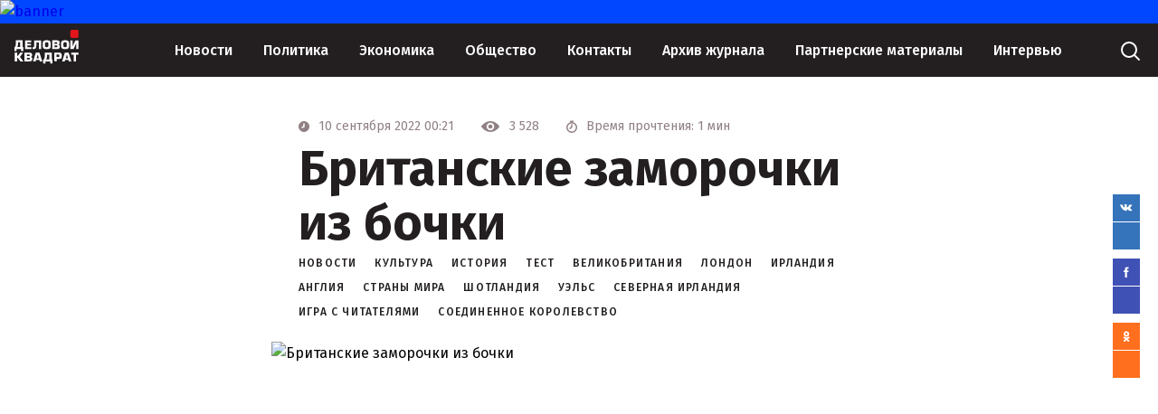

--- FILE ---
content_type: text/html; charset=UTF-8
request_url: https://www.d-kvadrat.ru/novosti/22093
body_size: 64608
content:
<!DOCTYPE html>
<html lang="ru-RU">
<head>
    <meta charset="UTF-8">
    <meta http-equiv="X-UA-Compatible" content="IE=edge">
    <meta name="viewport" content="width=device-width, initial-scale=1">
    <meta name="csrf-param" content="_csrf-frontend">
    <meta name="csrf-token" content="UuxVN6YWJ_in5qDOayx3f-J6OkGxoi3RISwkL67XvYZlmh8BwGB9zpSf5ZkhVEQagE1XJdvIZeETTWEd6-_O0A==">
    <title>Британские заморочки из бочки</title>
    <meta name="description" content="По случаю последних событий на берегах Туманного Альбиона мы приготовили для Вас 10 несложных вопросов, которые так или иначе связаны с Британскими островами и обычаями тех мест. Ответьте на них, выпишите полученные 10 цифр и перейдите по ссылке в публикацию, где Вы узнаете правильные ответы и правдивую оценку Ваших знаний по британской шкале. УДАЧИ!">
<meta name="keywords" content="новости;культура;история;тест;Великобритания;Лондон;ирландия;Англия;страны мира;Шотландия;Уэльс;Северная Ирландия;игра с читателями;Соединенное Королевство">
<meta property="og:image" content="https://www.d-kvadrat.ru/upload/images/images/7d0/7d0872d61a3d821730df2ff6a02c19a5.jpg">
<link href="/styles/glide.core.min.css?v1" rel="stylesheet">
<link href="/styles/glide.theme.min.css?v1" rel="stylesheet">
<link href="/styles/main.css?v5" rel="stylesheet">
<link href="/styles/dev.css?v5" rel="stylesheet">    <!-- Global site tag (gtag.js) - Google Analytics -->
    <script async src="https://www.googletagmanager.com/gtag/js?id=UA-7622933-22"></script>
    <script>
        window.dataLayer = window.dataLayer || [];
        function gtag(){dataLayer.push(arguments);}
        gtag('js', new Date());

        gtag('config', 'UA-7622933-22');
    </script>
</head>
<body>
<svg style="display: none">
    <symbol id="search" viewBox="0 0 30 30">
        <circle cx="14" cy="14" r="8" stroke="white" stroke-width="2" stroke-linecap="round"></circle>
        <path d="M20 20L25 25" stroke="white" stroke-width="2" stroke-linecap="round"></path>
    </symbol>
    <symbol id="search_small" viewBox="0 0 24 24">
        <circle cx="11" cy="11" r="8.5" stroke="#231F20" stroke-linecap="round"></circle>
        <path d="M17 17L22 22" stroke="#231F20" stroke-linecap="round"></path>
    </symbol>
    <symbol id="logo" viewBox="0 0 95 50">
        <path fill-rule="evenodd" clip-rule="evenodd" d="M18.773 20.3769H24.1941V22.7251H18.773V25.2135H24.6869V27.9823H15.3936V15.2949H24.5461V18.0637H18.773V20.3769Z" fill="white"></path>
        <path fill-rule="evenodd" clip-rule="evenodd" d="M38.912 15.2949V27.9823H35.5325V18.239H31.8363V23.5663C31.8363 26.3351 30.6394 28.1225 28.0345 28.1225C27.2952 28.1225 26.8376 28.0875 26.3096 27.9823V25.2486C26.6264 25.3537 26.8728 25.3537 27.3304 25.3537C28.2809 25.3537 28.5977 24.8631 28.5977 23.6364V15.2949H38.912Z" fill="white"></path>
        <path fill-rule="evenodd" clip-rule="evenodd" d="M47.0125 28.1571C50.4624 28.1571 52.8913 27.351 52.8913 23.4257V19.8157C52.8913 15.8903 50.4624 15.1543 47.0125 15.1543C43.5627 15.1543 41.1338 15.9254 41.1338 19.8157V23.3906C41.1338 27.316 43.5979 28.1571 47.0125 28.1571ZM47.0125 25.2131C45.2524 25.2131 44.6188 24.9678 44.6188 23.0752V20.2012C44.6188 18.3086 45.2524 18.1334 47.0125 18.1334C48.7727 18.1334 49.4063 18.3437 49.4063 20.2012V23.0752C49.4063 24.9327 48.8079 25.2131 47.0125 25.2131Z" fill="white"></path>
        <path fill-rule="evenodd" clip-rule="evenodd" d="M58.5269 22.725H61.167C62.2583 22.725 62.6455 22.8652 62.6455 23.9167C62.6455 24.933 62.1879 25.2134 61.0966 25.2134H58.5269V22.725V22.725ZM55.1475 27.9822H61.9063C64.6168 27.9822 66.0601 27.5617 66.0601 24.4424C66.0601 22.8652 65.7433 21.7086 63.8424 21.6035V21.4633C65.5321 21.1829 65.8489 20.1315 65.8489 18.5192C65.8489 15.7504 64.3704 15.2598 61.8359 15.2598H55.1475V27.9822V27.9822ZM58.5269 18.0636H61.3782C62.2935 18.0636 62.4343 18.379 62.4343 19.1501C62.4343 20.1665 62.1527 20.3768 60.9558 20.3768H58.5269V18.0636Z" fill="white"></path>
        <path fill-rule="evenodd" clip-rule="evenodd" d="M73.8075 28.1571C77.2573 28.1571 79.6863 27.351 79.6863 23.4257V19.8157C79.6863 15.8903 77.2573 15.1543 73.8075 15.1543C70.3577 15.1543 67.9287 15.9254 67.9287 19.8157V23.3906C67.9287 27.316 70.3929 28.1571 73.8075 28.1571ZM73.8075 25.2131C72.0474 25.2131 71.4137 24.9678 71.4137 23.0752V20.2012C71.4137 18.3086 72.0474 18.1334 73.8075 18.1334C75.5676 18.1334 76.2012 18.3437 76.2012 20.2012V23.0752C76.2012 24.9327 75.6028 25.2131 73.8075 25.2131Z" fill="white"></path>
        <path fill-rule="evenodd" clip-rule="evenodd" d="M84.7913 23.6364H84.9321L88.9099 15.2949H93.3454V27.9823H90.142V19.6058H90.0012L86.1994 27.9823H81.5879V15.2949H84.7913V23.6364Z" fill="white"></path>
        <path fill-rule="evenodd" clip-rule="evenodd" d="M1.97132 15.2246V19.6757C1.97132 22.4445 1.5841 23.8114 0.704043 25.003H0V30.8561H2.95698V27.912H9.61019V30.8561H12.8488V25.003H11.7927V15.2246H1.97132ZM8.37812 18.1336V25.003H4.15386C4.8579 23.7413 5.20992 22.3744 5.20992 19.886V18.1336H8.37812V18.1336Z" fill="white"></path>
        <path fill-rule="evenodd" clip-rule="evenodd" d="M81.5879 2C81.5879 0.895431 82.4833 0 83.5879 0H91.3806C92.4852 0 93.3806 0.89543 93.3806 2V9.74112C93.3806 10.8457 92.4852 11.7411 91.3806 11.7411H83.5879C82.4833 11.7411 81.5879 10.8457 81.5879 9.74112V2Z" fill="#E3151A"></path>
        <path fill-rule="evenodd" clip-rule="evenodd" d="M3.83486 37.9848H4.866L8.34615 33.2617H12.5996L7.95946 39.4542L12.9863 45.9615H8.60393L4.866 40.9236H3.83486L3.83486 45.9615H0.225823L0.225823 33.2617H3.83486V37.9848Z" fill="white"></path>
        <path fill-rule="evenodd" clip-rule="evenodd" d="M18.116 40.7137H20.8228C21.9828 40.7137 22.3695 40.8186 22.3695 41.9731C22.3695 43.0227 21.8539 43.2326 20.6939 43.2326H17.9871V40.7137H18.116ZM14.507 45.9615H21.5961C24.4318 45.9615 25.9785 45.5417 25.9785 42.393C25.9785 40.8186 25.5918 39.6641 23.6584 39.5591V39.4542C25.4629 39.1393 25.7207 38.0898 25.7207 36.5154C25.7207 33.6816 24.174 33.2617 21.4672 33.2617H14.507L14.507 45.9615ZM18.116 35.9906H21.0805C21.9828 35.9906 22.2406 36.3055 22.2406 37.0402C22.2406 38.0898 21.9828 38.2996 20.6939 38.2996H18.116V35.9906V35.9906Z" fill="white"></path>
        <path fill-rule="evenodd" clip-rule="evenodd" d="M36.269 43.7574L36.9134 45.9615H40.5225L36.5267 33.2617H31.1132L27.1175 45.9615H30.8554L31.4999 43.7574H36.269ZM35.4956 41.3434H32.2732L33.9489 35.7807L35.4956 41.3434Z" fill="white"></path>
        <path fill-rule="evenodd" clip-rule="evenodd" d="M44.1163 33.2617V37.7749C44.1163 40.6087 43.7296 41.9732 42.8274 43.1277H41.7962V49.0297H45.1475V45.9615H52.1077V49.0297H55.459V43.1277H54.2989V33.2617H44.1163ZM50.6899 36.0955V43.0227H46.3075C47.0809 41.7632 47.4676 40.3988 47.4676 37.8798V36.0955H50.6899Z" fill="white"></path>
        <path fill-rule="evenodd" clip-rule="evenodd" d="M61.4734 42.3934H64.5668C68.3048 42.3934 69.0781 41.2389 69.0781 37.6704C69.0781 34.3117 67.7892 33.1572 64.5668 33.1572H57.9932V45.8571H61.6023V42.3934H61.4734ZM61.4734 35.9911H63.9224C65.3402 35.9911 65.4691 36.4109 65.4691 37.7753C65.4691 39.4547 65.2113 39.6646 63.9224 39.6646H61.4734V35.9911Z" fill="white"></path>
        <path fill-rule="evenodd" clip-rule="evenodd" d="M78.6733 43.7574L79.3177 45.9615H82.9268L78.931 33.2617H73.5175L69.5218 45.9615H73.2597L73.9042 43.7574H78.6733ZM78.0288 41.3434H74.8064L76.4821 35.7807L78.0288 41.3434Z" fill="white"></path>
        <path fill-rule="evenodd" clip-rule="evenodd" d="M89.8119 45.9615H86.3317V36.2005H82.7227V33.2617H93.4209V36.2005H89.8119V45.9615Z" fill="white"></path>
    </symbol>
    <symbol id="more" viewBox="0 0 26 6">
        <path d="M2.99121 0.5C1.61327 0.5 0.499991 1.62137 0.499991 3C0.499991 4.37863 1.61327 5.5 2.99121 5.5C4.36914 5.5 5.48242 4.37863 5.48242 3C5.48242 1.62137 4.36914 0.5 2.99121 0.5Z"></path>
        <path d="M12.9463 0.5C11.5684 0.5 10.4551 1.62137 10.4551 3C10.4551 4.37863 11.5684 5.5 12.9463 5.5C14.3242 5.5 15.4375 4.37863 15.4375 3C15.4375 1.62137 14.3242 0.5 12.9463 0.5Z"></path>
        <path d="M22.9014 0.5C21.5234 0.5 20.4101 1.62137 20.4101 3C20.4101 4.37863 21.5234 5.5 22.9014 5.5C24.2793 5.5 25.3926 4.37863 25.3926 3C25.3926 1.62137 24.2793 0.5 22.9014 0.5Z"></path>
    </symbol>
    <symbol id="arrow" viewBox="0 0 11 12">
        <path d="M5.5 11V1M5.5 1L10 5M5.5 1L1 5" stroke-linecap="round"></path>
    </symbol>
    <symbol id="group" viewBox="0 0 25 25">
        <path d="M13.6794 11.4535C13.2077 11.4535 12.736 11.5033 12.2395 11.578C12.0409 11.6278 11.8919 11.5282 11.8919 11.3041V10.9306C11.8919 9.16277 12.0161 8.51539 13.5056 8.51539C14.7966 8.51539 15.0697 8.59009 15.0697 9.51136C15.0697 9.88485 15.3428 10.0093 15.7648 10.0093H16.2117C16.733 10.0093 16.9565 9.88485 16.9565 9.36196C16.9565 7.12103 15.9883 6.57324 13.7787 6.57324C10.3279 6.57324 9.93066 7.9676 9.93066 12.3997C9.95549 16.6824 9.70723 18.5747 13.5801 18.5747C16.0379 18.5747 17.1303 17.753 17.1303 14.6406C17.1303 12.0511 15.9634 11.4535 13.6794 11.4535ZM13.6298 16.6824C12.2892 16.6824 11.8919 16.3089 11.8919 15.1884V13.3957C12.3636 13.2712 12.885 13.1716 13.4312 13.1716C14.8959 13.1716 15.1938 13.545 15.1938 14.8647C15.1938 16.0599 15.02 16.6824 13.6298 16.6824Z" fill="#D7D1CB"></path>
        <path d="M7.57227 6.77246H5.85926C5.18895 6.77246 4.86621 6.89696 4.86621 7.44474V8.06723C4.86621 8.61501 5.21378 8.73951 5.85926 8.73951H6.25648C6.50474 8.73951 6.60405 8.864 6.60405 9.26239V17.4294C6.60405 18.1016 6.72818 18.4253 7.27435 18.4253H7.91984C8.46601 18.4253 8.59014 18.0767 8.59014 17.4294V7.44474C8.56532 6.89696 8.24258 6.77246 7.57227 6.77246Z" fill="#D7D1CB"></path>
        <path d="M19.4389 1.09557C18.6941 0.37349 17.7756 0 16.6584 0H8.29196C7.17478 0 6.23138 0.37349 5.51142 1.09557L1.06753 5.52765C0.372393 6.22483 0 7.1461 0 8.16697V16.7074C0 17.8777 0.39722 18.799 1.19166 19.5709L5.41212 23.8037C6.23138 24.6254 7.17478 25.0238 8.36644 24.9989H16.6336C17.7756 24.9989 18.719 24.6503 19.5879 23.8037L23.8083 19.5709C24.578 18.799 25 17.8777 25 16.7074V8.16697C25 7.1461 24.6276 6.22483 23.9325 5.52765L19.4389 1.09557ZM23.3118 11.0802C23.3118 11.3541 23.1877 11.5035 22.9146 11.5035H21.6485V10.6071C21.6485 9.93482 21.5492 9.61113 20.9782 9.61113H20.4072C19.8361 9.61113 19.7368 9.95972 19.7368 10.6071V11.5035H18.8679C18.1976 11.5035 17.8749 11.6031 17.8749 12.1758V12.7733C17.8749 13.346 18.2224 13.4456 18.8679 13.4456H19.7617V14.342C19.7617 15.0143 19.861 15.338 20.432 15.338H21.003C21.574 15.338 21.6733 14.9894 21.6733 14.342V13.4456H22.9394C23.1877 13.4456 23.3118 13.5701 23.3366 13.8191V16.7074C23.3366 17.4046 23.138 17.9275 22.6415 18.4006L18.4211 22.6335C17.9245 23.1315 17.3784 23.3555 16.708 23.3555H8.26713C7.59682 23.3555 7.05065 23.1315 6.55412 22.6335L2.33366 18.4006C1.83714 17.9026 1.6137 17.4046 1.63853 16.7074V8.36617C1.63853 7.66899 1.86197 7.0714 2.38332 6.54852L6.65343 2.19114C7.07547 1.76785 7.64647 1.61845 8.26713 1.61845H16.6832C17.3039 1.61845 17.85 1.74295 18.2969 2.19114L22.5919 6.54852C23.0884 7.0714 23.3366 7.66899 23.3366 8.36617V11.0802H23.3118Z" fill="#D7D1CB"></path>
    </symbol>
    <symbol id="pdf" viewBox="0 0 17 18">
        <path d="M12 8V0H17V1H13V3H16V4H13V8H12Z" fill="black"></path>
        <path fill-rule="evenodd" clip-rule="evenodd" d="M5 5H1V8H0V0H5V5ZM1 1H4V4H1V1Z" fill="black"></path>
        <path fill-rule="evenodd" clip-rule="evenodd" d="M10 1V0H6V8H10V7H11V1L10 1ZM10 1H7V7H10V1Z" fill="black"></path>
    </symbol>
    <symbol id="arrow-down" viewBox="0 0 11 12">
        <path d="M5.5 1V11M5.5 11L1 7M5.5 11L10 7" stroke="#231F20" stroke-linecap="round"></path>
    </symbol>
    <symbol id="facebook" viewBox="0 0 6 13">
        <path d="M5.2624 6.04434H3.70357V12.111H1.38884V6.04434H0V4.17767H1.38884V3.05293C1.39065 1.41595 2.06518 0.444336 3.97845 0.444336H5.55536V2.311H4.49746C3.7524 2.311 3.70357 2.59173 3.70357 3.11491V4.17767H5.55536L5.2624 6.04434Z" fill="white"></path>
    </symbol>
    <symbol id="ok" viewBox="0 0 8 13">
        <path d="M4.11447 2.20898C4.81594 2.20898 5.38653 2.76818 5.38653 3.45564C5.38653 4.14253 4.81579 4.70173 4.11447 4.70173C3.41344 4.70173 2.8427 4.14253 2.8427 3.45564C2.84255 2.76803 3.41358 2.20898 4.11447 2.20898ZM4.11447 6.46551C5.80888 6.46551 7.18683 5.11551 7.18683 3.45564C7.18683 1.79491 5.80903 0.444336 4.11447 0.444336C2.4202 0.444336 1.04211 1.79506 1.04211 3.45564C1.04211 5.11551 2.4202 6.46551 4.11447 6.46551ZM5.35741 8.92151C5.98945 8.78045 6.5926 8.53569 7.14139 8.19758C7.34342 8.07301 7.48668 7.87488 7.53966 7.64679C7.59264 7.4187 7.551 7.17933 7.42389 6.98133C7.36103 6.88319 7.27904 6.79816 7.18262 6.7311C7.08619 6.66404 6.97723 6.61627 6.86195 6.59052C6.74668 6.56476 6.62735 6.56153 6.5108 6.58101C6.39425 6.60049 6.28276 6.64229 6.18271 6.70403C4.92403 7.47956 3.30402 7.47898 2.04637 6.70403C1.94634 6.64228 1.83486 6.60046 1.71832 6.58098C1.60177 6.56149 1.48245 6.56472 1.36718 6.59047C1.25192 6.61623 1.14296 6.66401 1.04655 6.73107C0.950144 6.79814 0.868177 6.88318 0.805341 6.98133C0.678194 7.17927 0.636482 7.41861 0.689377 7.6467C0.742272 7.87478 0.885442 8.07294 1.0874 8.19758C1.63615 8.53556 2.23918 8.78031 2.87108 8.92151L1.15358 10.605C0.984794 10.7705 0.889995 10.9949 0.890037 11.2289C0.890078 11.4628 0.984956 11.6872 1.1538 11.8526C1.32264 12.018 1.55162 12.1109 1.79035 12.1109C2.02909 12.1109 2.25803 12.0179 2.42682 11.8524L4.11417 10.1984L5.80256 11.8525C5.88604 11.9345 5.98519 11.9995 6.09432 12.0438C6.20346 12.0882 6.32045 12.111 6.43859 12.111C6.55674 12.111 6.67373 12.0882 6.78286 12.0438C6.892 11.9995 6.99114 11.9345 7.07462 11.8525C7.15835 11.7707 7.22478 11.6735 7.27011 11.5665C7.31543 11.4595 7.33877 11.3448 7.33877 11.2289C7.33877 11.1131 7.31543 10.9983 7.27011 10.8913C7.22478 10.7843 7.15835 10.6871 7.07462 10.6053L5.35741 8.92151Z" fill="white"></path>
    </symbol>
    <symbol id="vk" viewBox="0 0 14 8">
        <path d="M11.865 4.98722C12.9376 5.92561 13.161 6.38447 13.1972 6.44088C13.6399 7.13669 12.7062 7.19122 12.7062 7.19122L10.9172 7.21567C10.9172 7.21567 10.5309 7.28713 10.0258 6.95803C9.3557 6.52551 8.4401 5.39718 7.9491 5.54386C7.45005 5.69243 7.60902 6.87529 7.60902 6.87529C7.60902 6.87529 7.61305 7.02009 7.50036 7.13669C7.3756 7.25892 7.13412 7.21191 7.13412 7.21191H6.61897C6.61897 7.21191 4.7093 7.21943 3.15177 5.68866C1.4554 4.02062 0.0367291 0.900783 0.0367291 0.900783C0.0367291 0.900783 -0.0497997 0.703326 0.042766 0.598015C0.149418 0.47954 0.437177 0.481421 0.437177 0.481421H2.35088C2.35088 0.481421 2.52997 0.503987 2.65876 0.594254C2.76742 0.667595 2.82578 0.806756 2.82578 0.806756C2.82578 0.806756 3.05719 1.38785 3.4677 2.05732C4.26659 3.36242 4.63886 3.64827 4.91053 3.50723C5.30494 3.30225 5.18621 1.66241 5.18621 1.66241C5.18621 1.66241 5.19426 1.06627 4.98699 0.801114C4.82601 0.594254 4.52618 0.534076 4.39336 0.517151C4.2847 0.505868 4.46178 0.268919 4.69118 0.163608C5.03529 0.00564165 5.64502 -0.00564165 6.36341 0.00188055C6.92283 0.00752232 7.13412 0 7.13412 0C7.79415 0.150444 7.57079 0.733415 7.57079 2.12502C7.57079 2.57259 7.48426 3.2007 7.82635 3.40756C7.97325 3.4997 8.50047 3.51287 9.39595 2.07425C9.82256 1.39161 10.1586 0.750339 10.1586 0.750339C10.1586 0.750339 10.2311 0.605537 10.3377 0.545359C10.4504 0.481421 10.5993 0.481421 10.5993 0.481421L12.6136 0.490824C12.6136 0.490824 13.2193 0.419363 13.3159 0.678879C13.4185 0.949678 13.0684 1.42358 12.2474 2.45976C10.8951 4.16166 10.7442 4.00369 11.865 4.98722Z" fill="white"></path>
    </symbol>
    <symbol id="arrow-left" viewBox="0 0 10 18">
        <path d="M1 8.6521L9 16.9999" stroke="white"></path>
        <path d="M1 9.3479L9 1.00008" stroke="white"></path>
    </symbol>
    <symbol id="arrow-right" viewBox="0 0 10 18">
        <path d="M9 8.6521L1 16.9999" stroke="white"></path>
        <path d="M9 9.3479L1 1.00008" stroke="white"></path>
    </symbol>
    <symbol id="time" viewBox="0 0 12 12">
        <path fill-rule="evenodd" clip-rule="evenodd" d="M6 12C9.31371 12 12 9.31371 12 6C12 2.68629 9.31371 0 6 0C2.68629 0 0 2.68629 0 6C0 9.31371 2.68629 12 6 12ZM6.75 3C6.75 2.58579 6.41421 2.25 6 2.25C5.58579 2.25 5.25 2.58579 5.25 3V4.30041C5.25 5.05795 4.82199 5.75048 4.14443 6.08926L3.66459 6.32918C3.29411 6.51442 3.14394 6.96493 3.32918 7.33541C3.51442 7.70589 3.96493 7.85606 4.33541 7.67082L6.33541 6.67082C6.5895 6.54378 6.75 6.28408 6.75 6V3Z"></path>
    </symbol>
    <symbol id="date" viewBox="0 0 24 24">
        <path d="M19.5 19.5H4.5V6.5V4.5H19.5V6.5V19.5Z" stroke="#918184"></path>
        <path d="M10 11V9H12V11H10Z" fill="#918184"></path>
        <path d="M13 11V9H15V11H13Z" fill="#918184"></path>
        <path d="M16 11V9H18V11H16Z" fill="#918184"></path>
        <path d="M10 14V12H12V14H10Z" fill="#918184"></path>
        <path d="M13 14V12H15V14H13Z" fill="#918184"></path>
        <path d="M16 14V12H18V14H16Z" fill="#918184"></path>
        <path d="M7 14V12H9V14H7Z" fill="#918184"></path>
        <path d="M10 17V15H12V17H10Z" fill="#918184"></path>
        <path d="M13 17V15H15V17H13Z" fill="#918184"></path>
        <path d="M7 17V15H9V17H7Z" fill="#918184"></path>
    </symbol>
    <symbol id="404" viewBox="0 0 177 160">
        <mask id="mask0" mask-type="alpha" maskUnits="userSpaceOnUse" x="0" y="0" width="170" height="158">
            <path d="M99.5938 89.4513H169.594L162.594 0.451324H85.5938V81.4513H0.59375V157.451H99.5938V89.4513Z" fill="#C4C4C4"></path>
        </mask>
        <g mask="url(#mask0)">
            <rect x="21.0938" y="147.951" width="136" height="136" transform="rotate(-90 21.0938 147.951)" stroke="#231F20" stroke-width="5"></rect>
            <path d="M37.5693 43.6927H51.4196V90.5129H57.8996V103.318H51.4196V118.249H37.8661V103.318H6.10938V90.5129L37.5693 43.6927ZM37.8661 90.5129V66.1387L21.2458 90.5129H37.8661Z" fill="#231F20"></path>
            <path d="M88.9638 43.6927C94.2731 43.6927 98.8404 44.9946 102.666 47.5985C106.524 50.2023 109.492 54.1906 111.569 59.5631C113.68 64.9027 114.735 72.3517 114.735 81.9103C114.735 91.5677 113.664 99.0826 111.52 104.455C109.409 109.828 106.557 113.783 102.963 116.321C99.368 118.826 94.8337 120.078 89.3595 120.078C83.8854 120.078 79.2851 118.809 75.5587 116.272C71.8323 113.734 68.9139 109.877 66.8033 104.702C64.6928 99.5276 63.6376 92.161 63.6376 82.6024C63.6376 69.2535 65.6986 59.5796 69.8207 53.5808C74.4045 46.9887 80.7855 43.6927 88.9638 43.6927ZM89.3101 56.8439C86.9687 56.8439 84.8912 57.602 83.0774 59.1181C81.2637 60.6014 79.8787 63.1723 78.9223 66.8309C77.966 70.4895 77.4879 75.8455 77.4879 82.8991C77.4879 92.095 78.5761 98.4564 80.7526 101.983C82.962 105.477 85.8145 107.224 89.3101 107.224C92.6737 107.224 95.3448 105.559 97.3235 102.23C99.7308 98.2092 100.934 91.4853 100.934 82.0586C100.934 72.5001 99.8462 65.908 97.6697 62.2823C95.5262 58.6567 92.7397 56.8439 89.3101 56.8439Z" fill="#231F20"></path>
            <path d="M151.142 43.6927H164.992V90.5129H171.472V103.318H164.992V118.249H151.439V103.318H119.682V90.5129L151.142 43.6927ZM151.439 90.5129V66.1387L134.818 90.5129H151.439Z" fill="#231F20"></path>
        </g>
        <mask id="mask1" mask-type="alpha" maskUnits="userSpaceOnUse" x="6" y="5" width="78" height="76">
            <path d="M6.14145 6.90667L82.1262 5.10797L83.857 79.0933L7.87227 80.892L6.14145 6.90667Z" fill="#C4C4C4"></path>
        </mask>
        <g mask="url(#mask1)">
            <rect x="20.4963" y="146.678" width="136" height="136" transform="rotate(-90.9723 20.4963 146.678)" stroke="#231F20" stroke-width="5"></rect>
            <path d="M35.1976 42.155L49.0459 41.92L49.8404 88.7335L56.3194 88.6236L56.5367 101.427L50.0577 101.537L50.311 116.466L36.7595 116.696L36.5061 101.767L4.75396 102.306L4.53667 89.5024L35.1976 42.155ZM36.2888 88.9635L35.8752 64.5928L19.6709 89.2455L36.2888 88.9635Z" fill="#231F20"></path>
            <path d="M86.5847 41.2829C91.8932 41.1928 96.4819 42.4171 100.351 44.9556C104.253 47.4937 107.288 51.4309 109.456 56.7675C111.657 62.0705 112.839 69.5005 113.001 79.0577C113.165 88.7137 112.221 96.2458 110.169 101.654C108.15 107.062 105.365 111.065 101.814 113.663C98.2623 116.229 93.7499 117.558 88.2765 117.651C82.8032 117.744 78.182 116.553 74.4131 114.079C70.6442 111.604 67.6607 107.798 65.4627 102.66C63.2647 97.5217 62.0845 90.174 61.9223 80.6168C61.6958 67.2698 63.5924 57.5623 67.6122 51.4944C72.0834 44.8255 78.4076 41.4217 86.5847 41.2829ZM87.1541 54.4263C84.813 54.4661 82.7487 55.2593 80.9609 56.806C79.1726 58.3198 77.8314 60.9139 76.9373 64.5882C76.0432 68.2625 75.656 73.6259 75.7757 80.6784C75.9317 89.873 77.1277 96.215 79.3637 99.7043C81.6322 103.16 84.5139 104.858 88.0089 104.799C91.3721 104.742 94.0146 103.032 95.9364 99.6703C98.2752 95.6089 99.3646 88.8655 99.2046 79.4402C99.0424 69.883 97.8425 63.3104 95.6048 59.7222C93.4001 56.1334 90.5832 54.3681 87.1541 54.4263Z" fill="#231F20"></path>
            <path d="M148.754 40.2278L162.602 39.9928L163.396 86.8063L169.875 86.6964L170.093 99.4996L163.614 99.6096L163.867 114.539L150.316 114.769L150.062 99.8396L118.31 100.378L118.093 87.5752L148.754 40.2278ZM149.845 87.0363L149.431 62.6656L133.227 87.3183L149.845 87.0363Z" fill="#231F20"></path>
        </g>
        <mask id="mask2" mask-type="alpha" maskUnits="userSpaceOnUse" x="99" y="91" width="78" height="69">
            <path d="M101.811 91.2603L176.786 93.6673L174.379 159.642L99.4037 157.235L101.811 91.2603Z" fill="#C4C4C4"></path>
        </mask>
        <g mask="url(#mask2)">
            <rect x="22.1138" y="148.119" width="136" height="136" transform="rotate(-88.811 22.1138 148.119)" stroke="#231F20" stroke-width="5"></rect>
            <path d="M40.7461 44.2244L54.5935 44.5118L53.6219 91.322L60.1005 91.4564L59.8348 104.259L53.3562 104.124L53.0464 119.052L39.4958 118.771L39.8056 103.843L8.05572 103.184L8.32143 90.3818L40.7461 44.2244ZM40.0713 91.0407L40.5771 66.6717L23.4546 90.6958L40.0713 91.0407Z" fill="#231F20"></path>
            <path d="M92.1296 45.2908C97.4377 45.401 101.977 46.7974 105.747 49.4801C109.551 52.1635 112.435 56.2124 114.401 61.6269C116.4 67.0092 117.301 74.4785 117.102 84.035C116.902 93.6903 115.675 101.181 113.42 106.508C111.199 111.836 108.265 115.731 104.618 118.194C100.972 120.624 96.4132 121.782 90.9402 121.668C85.4672 121.555 80.8942 120.191 77.2213 117.576C73.5484 114.961 70.7106 111.045 68.7079 105.828C66.7052 100.61 65.803 93.2232 66.0014 83.6667C66.2784 70.3206 68.5397 60.6916 72.7854 54.7796C77.505 48.284 83.9531 45.1211 92.1296 45.2908ZM92.2029 58.4464C89.862 58.3978 87.7692 59.1126 85.9244 60.5908C84.0803 62.0361 82.6422 64.5777 81.6101 68.2157C80.5781 71.8537 79.9889 77.1987 79.8425 84.2507C79.6517 93.4446 80.6077 99.8272 82.7105 103.398C84.847 106.937 87.6627 108.743 91.1575 108.816C94.5204 108.885 97.2255 107.277 99.2727 103.989C101.763 100.019 103.106 93.3215 103.301 83.8969C103.5 74.3404 102.549 67.7272 100.448 64.0571C98.38 60.3878 95.6317 58.5175 92.2029 58.4464Z" fill="#231F20"></path>
            <path d="M154.294 46.581L168.141 46.8684L167.17 93.6786L173.648 93.8131L173.383 106.615L166.904 106.481L166.594 121.409L153.044 121.128L153.354 106.2L121.604 105.541L121.869 92.7384L154.294 46.581ZM153.619 93.3974L154.125 69.0284L137.003 93.0525L153.619 93.3974Z" fill="#231F20"></path>
        </g>
    </symbol>
    <symbol id="angle" viewBox="0 0 24 24">
        <path d="M6 10L12 16L18 10" stroke="#918184" stroke-linecap="round"></path>
    </symbol>
    <symbol id="angle-left" viewBox="0 0 16 16">
        <path d="M10.5835 2.50011L4.54304 8.63128" stroke="#918184" stroke-width="2"></path>
        <path d="M10.5835 14.3446L4.54304 8.21345" stroke="#918184" stroke-width="2"></path>
    </symbol>
    <symbol id="timer" viewBox="0 0 12 14">
        <circle cx="6" cy="8" r="5.25" stroke-width="1.5"></circle>
        <path d="M6 5V6.76393C6 7.52148 5.572 8.214 4.89443 8.55279L4 9" stroke-width="1.5" stroke-linecap="round"></path>
        <line x1="4.75" y1="1.25" x2="7.25" y2="1.25" stroke-width="1.5" stroke-linecap="round"></line>
    </symbol>
    <symbol id="view" viewBox="0 0 21 12">
        <path d="M10.0587 1.22685e-09C6.21484 1.22685e-09 2.73113 2.10463 0.158233 5.52144C-0.0527444 5.79931 -0.0527444 6.19039 0.158233 6.47341C2.73113 9.89537 6.21998 12 10.0639 12C13.9078 12 17.3967 9.89537 19.9696 6.47856C20.1805 6.20069 20.1805 5.80961 19.9696 5.52659C17.3915 2.10463 13.9078 1.22685e-09 10.0587 1.22685e-09ZM10.3366 10.2247C7.7843 10.3842 5.67453 8.27959 5.83919 5.72727C5.97298 3.6175 7.68139 1.90909 9.78602 1.78045C12.3383 1.62093 14.4481 3.72556 14.2834 6.27787C14.1497 8.37736 12.4413 10.0858 10.3366 10.2247ZM10.208 8.27444C8.83405 8.36192 7.69683 7.22985 7.78945 5.85592C7.86149 4.7187 8.78259 3.80274 9.91981 3.72556C11.2937 3.63808 12.431 4.77015 12.3383 6.14408C12.2611 7.28645 11.3401 8.2024 10.208 8.27444Z"></path>
    </symbol>
    <symbol id="lent-separator" viewBox="0 0 380 5">
        <line y1="2.5" x2="380" y2="2.5" stroke="#75716D"></line>
        <line y1="2.5" x2="5" y2="2.5" stroke="#D7D1CB" stroke-width="5"></line>
        <line x1="375" y1="2.5" x2="380" y2="2.5" stroke="#D7D1CB" stroke-width="5"></line>
    </symbol>
    <symbol id="exchange-rates-up" viewBox="0 0 8 10">
        <path d="M4.35355 0.646263C4.15829 0.451001 3.84171 0.451001 3.64645 0.646263L0.464466 3.82824C0.269204 4.02351 0.269204 4.34009 0.464466 4.53535C0.659728 4.73061 0.976311 4.73061 1.17157 4.53535L4 1.70692L6.82843 4.53535C7.02369 4.73061 7.34027 4.73061 7.53553 4.53535C7.7308 4.34009 7.7308 4.02351 7.53553 3.82824L4.35355 0.646263ZM4.5 9.99982L4.5 0.999817H3.5L3.5 9.99982H4.5Z" fill="#6FCF97"></path>
    </symbol>
    <symbol id="exchange-rates-down" viewBox="0 0 8 10">
        <path d="M4.35355 9.35337C4.15829 9.54863 3.84171 9.54863 3.64645 9.35337L0.464466 6.17139C0.269204 5.97613 0.269204 5.65954 0.464466 5.46428C0.659728 5.26902 0.976311 5.26902 1.17157 5.46428L4 8.29271L6.82843 5.46428C7.02369 5.26902 7.34027 5.26902 7.53553 5.46428C7.7308 5.65954 7.7308 5.97613 7.53553 6.17139L4.35355 9.35337ZM4.5 -0.000183105L4.5 8.99982H3.5L3.5 -0.000183105L4.5 -0.000183105Z" fill="#EB5757"></path>
    </symbol>
    <symbol id="photo" viewBox="0 0 14 9">
        <path fill-rule="evenodd" clip-rule="evenodd" d="M10 0H4V1H0V9H14V1H10V0ZM9 5C9 6.10457 8.10457 7 7 7C5.89543 7 5 6.10457 5 5C5 3.89543 5.89543 3 7 3C8.10457 3 9 3.89543 9 5Z" fill="#E3151A"></path>
    </symbol>
    <symbol id="video" viewBox="0 0 14 9">
        <path fill-rule="evenodd" clip-rule="evenodd" d="M9 0H0V9H9V5.5L14 8V1L9 3.5V0Z" fill="#E3151A"></path>
    </symbol>
    <symbol id="arrow-right-small" viewBox="0 0 16 15">
        <path d="M1 7H15M15 7L9 13.5M15 7L9 0.5" stroke="#E3151A" stroke-linecap="round"></path>
    </symbol>
    <symbol id="quotes" viewBox="0 0 48 31">
        <path d="M48 20.9294C48 22.3305 47.7026 23.6441 47.1078 24.8701C46.5725 26.096 45.829 27.1761 44.8773 28.1102C43.9851 28.9859 42.9145 29.6864 41.6654 30.2119C40.4164 30.7373 39.0781 31 37.6506 31C36.223 31 34.8848 30.7373 33.6357 30.2119C32.3866 29.6864 31.2862 28.9859 30.3346 28.1102C29.4424 27.1761 28.7286 26.096 28.1933 24.8701C27.658 23.6441 27.3903 22.3305 27.3903 20.9294C27.3903 18.5942 27.777 16.4341 28.5502 14.4492C29.3234 12.4058 30.3643 10.5085 31.6729 8.75706C33.0409 7.00565 34.5874 5.40019 36.3123 3.94068C38.0967 2.48117 39.9405 1.16761 41.8439 0L45.145 2.80226C44.0149 3.79473 42.974 5.04991 42.0223 6.5678C41.0706 8.08569 40.4461 9.60358 40.1487 11.1215C42.4089 11.6469 44.2825 12.8437 45.7695 14.7119C47.2565 16.5217 48 18.5942 48 20.9294ZM20.6097 20.9294C20.6097 22.3305 20.3123 23.6441 19.7175 24.8701C19.1822 26.096 18.4387 27.1761 17.487 28.1102C16.5948 28.9859 15.4944 29.6864 14.1859 30.2119C12.9368 30.7373 11.5985 31 10.171 31C8.74349 31 7.4052 30.7373 6.15613 30.2119C4.96654 29.6864 3.89591 28.9859 2.94424 28.1102C2.05204 27.1761 1.33829 26.096 0.802974 24.8701C0.267658 23.6441 0 22.3305 0 20.9294C0 18.5942 0.386617 16.4341 1.15985 14.4492C1.93309 12.4058 2.97398 10.5085 4.28253 8.75706C5.65056 7.00565 7.19703 5.40019 8.92193 3.94068C10.7063 2.48117 12.5502 1.16761 14.4535 0L17.6654 2.80226C16.5948 3.79473 15.5836 5.04991 14.632 6.5678C13.6803 8.08569 13.0558 9.60358 12.7584 11.1215C15.0186 11.6469 16.8922 12.8437 18.3792 14.7119C19.8662 16.5217 20.6097 18.5942 20.6097 20.9294Z" fill="#918184"></path>
    </symbol>
    <symbol id="question_mark" viewBox="0 0 41 72">
        <path d="M7.9 21.1H4.5C4.1 20.2333 3.66667 19.1667 3.2 17.9C2.73333 16.5667 2.26667 15.2 1.8 13.8C1.4 12.3333 1.03333 10.8667 0.7 9.40001C0.366666 7.86667 0.133333 6.43333 0 5.1C2.53333 3.56667 5.4 2.33333 8.6 1.4C11.8667 0.466664 16 0 21 0C24 0 26.6667 0.433332 29 1.3C31.4 2.1 33.4333 3.23333 35.1 4.7C36.8333 6.1 38.1333 7.8 39 9.8C39.9333 11.8 40.4 13.9667 40.4 16.3C40.4 19.3 39.8333 21.8667 38.7 24C37.5667 26.1333 36.1667 28.0333 34.5 29.7C32.8333 31.3 31 32.8 29 34.2C27.0667 35.5333 25.2333 37 23.5 38.6C21.8333 40.1333 20.4333 41.8667 19.3 43.8C18.1667 45.7333 17.6 48.1 17.6 50.9H14.3C13.3667 47.8333 13 45.2 13.2 43C13.4667 40.7333 14.0333 38.7 14.9 36.9C15.7667 35.1 16.8333 33.4667 18.1 32C19.3667 30.5333 20.5667 29.0333 21.7 27.5C22.9 25.9667 23.9 24.3333 24.7 22.6C25.5667 20.8667 26 18.8667 26 16.6C26 15.3333 25.8333 14.1 25.5 12.9C25.2333 11.6333 24.7333 10.5333 24 9.6C23.3333 8.66667 22.4333 7.93333 21.3 7.4C20.2333 6.8 18.9 6.5 17.3 6.5C15.9 6.5 14.6667 6.63333 13.6 6.9C12.5333 7.16667 11.7333 7.5 11.2 7.9L7.9 21.1ZM8.6 64.1C8.6 61.7 9.36667 59.7667 10.9 58.3C12.4333 56.8333 14.4667 56.1 17 56.1C19.5333 56.1 21.6 56.8333 23.2 58.3C24.8 59.7667 25.6 61.7 25.6 64.1C25.6 66.5 24.8 68.4333 23.2 69.9C21.6 71.3 19.5333 72 17 72C14.4667 72 12.4333 71.3 10.9 69.9C9.36667 68.4333 8.6 66.5 8.6 64.1Z" fill="#918184"></path>
    </symbol>
    <symbol id="angle-small" viewBox="0 0 12 12">
        <path d="M10.1426 5.58838L5.89994 9.83102L1.6573 5.58838" stroke="#918184" stroke-linecap="round"></path>
    </symbol>
    <symbol id="avatar" viewBox="0 0 15 18">
        <path d="M7.26555 9.62124C7.28217 9.62124 7.29878 9.62124 7.31871 9.62124C7.32535 9.62124 7.332 9.62124 7.33864 9.62124C7.34861 9.62124 7.3619 9.62124 7.37186 9.62124C8.34524 9.60467 9.13259 9.2634 9.71396 8.61068C10.993 7.1727 10.7804 4.7076 10.7571 4.47235C10.6741 2.70636 9.83688 1.86146 9.14588 1.46718C8.63095 1.17229 8.02964 1.01325 7.35857 1H7.33532C7.332 1 7.32535 1 7.32203 1H7.3021C6.93334 1 6.20912 1.05964 5.5148 1.45392C4.81715 1.84821 3.96669 2.6931 3.88363 4.47235C3.86038 4.7076 3.64776 7.1727 4.92678 8.61068C5.50483 9.2634 6.29217 9.60467 7.26555 9.62124ZM4.77064 4.55518C4.77064 4.54524 4.77396 4.5353 4.77396 4.52868C4.88359 2.15303 6.57455 1.89791 7.29878 1.89791H7.31206C7.31871 1.89791 7.32867 1.89791 7.33864 1.89791C8.23561 1.91779 9.76047 2.28225 9.86345 4.52868C9.86345 4.53862 9.86346 4.54856 9.86678 4.55518C9.8701 4.57838 10.1026 6.83143 9.04621 8.01759C8.62762 8.48808 8.06951 8.72002 7.33532 8.72664C7.32868 8.72664 7.32535 8.72664 7.31871 8.72664C7.31206 8.72664 7.30874 8.72664 7.3021 8.72664C6.57123 8.72002 6.00979 8.48808 5.59453 8.01759C4.54141 6.83806 4.76732 4.57506 4.77064 4.55518Z" fill="#231F20" stroke="#231F20" stroke-width="0.2"></path>
        <path d="M14.1449 13.7099C14.1449 13.7066 14.1449 13.7033 14.1449 13.7C14.1449 13.6735 14.1415 13.6469 14.1415 13.6171C14.1216 12.9611 14.0784 11.427 12.6366 10.9367C12.6267 10.9333 12.6134 10.93 12.6034 10.9267C11.1051 10.5457 9.85933 9.68422 9.84604 9.67428C9.64339 9.53181 9.36433 9.58151 9.22148 9.78362C9.07863 9.98574 9.12846 10.2641 9.33111 10.4065C9.38758 10.4463 10.7098 11.3641 12.3642 11.7882C13.1383 12.0632 13.2246 12.8882 13.2479 13.6436C13.2479 13.6735 13.2479 13.7 13.2512 13.7265C13.2545 14.0247 13.2346 14.4852 13.1814 14.7503C12.6433 15.0551 10.5337 16.1087 7.32455 16.1087C4.12866 16.1087 2.00583 15.0518 1.46432 14.747C1.41117 14.4819 1.38791 14.0213 1.39456 13.7232C1.39456 13.6966 1.39788 13.6701 1.39788 13.6403C1.42113 12.8849 1.50751 12.0599 2.28156 11.7849C3.93598 11.3608 5.25818 10.4397 5.31466 10.4032C5.51731 10.2607 5.56714 9.98242 5.42429 9.78031C5.28144 9.5782 5.00238 9.5285 4.79973 9.67097C4.78644 9.68091 3.54729 10.5424 2.04237 10.9234C2.02908 10.9267 2.01911 10.93 2.00915 10.9333C0.567347 11.427 0.524159 12.9611 0.504226 13.6138C0.504226 13.6436 0.504226 13.6701 0.500904 13.6966C0.500904 13.7 0.500904 13.7033 0.500904 13.7066C0.497582 13.8789 0.49426 14.7635 0.670332 15.2075C0.703554 15.2937 0.763352 15.3666 0.843083 15.4163C0.942747 15.4825 3.33135 17 7.32787 17C11.3244 17 13.713 15.4792 13.8127 15.4163C13.8891 15.3666 13.9522 15.2937 13.9854 15.2075C14.1515 14.7668 14.1482 13.8822 14.1449 13.7099Z" fill="#231F20" stroke="#231F20" stroke-width="0.2"></path>
    </symbol>
</svg>
<div class="loader">
    <div class="loader__wrapper"><span></span><span></span><span></span><span></span></div>
</div>
<div class="wrapper-dk">
    <a href="https://www.youtube.com/@kondrateva_peregovory_prodazhy"  class="banner banner--full-width">
    <img src="/upload/resize/upload/images/banner/ada/adaf51c66996a0a8eaef6d569dcddcc71-1920-2000-100.jpg" alt="banner" class="banner__img">
</a>    <header class="header-dk">
        <div class="container">
            <div class="navbar">
                                <div class="navbar__wrapper">
                    <div class="navbar__logo logo"><a href="/" class="logo__link">
                            <svg viewBox="0 0 95 50" class="logo-svg">
                                <use xlink:href="#logo"></use>
                            </svg>
                        </a></div>
                        <nav class="navbar__nav">
                        <div class="navbar__content">
                            <div class="navbar__mobile-title"><span class="navbar__span">Разделы и темы</span>
                                <div class="navbar__mobile-close close close--mobile">
                                    <div class="close__line close__line--mobile"></div>
                                </div>
                            </div>
                            <ul class="navbar__list"><li class="navbar__item"><a href="/novosti" class="navbar__link">Новости</a></li>
<li class="navbar__item"><a href="/politika" class="navbar__link">Политика</a></li>
<li class="navbar__item"><a href="/ekonomika" class="navbar__link">Экономика</a></li>
<li class="navbar__item"><a href="/obshchestvo" class="navbar__link">Общество</a></li>
<li class="navbar__item"><a href="/contacts" class="navbar__link">Контакты</a></li>
<li class="navbar__item"><a href="/journal" class="navbar__link">Архив журнала</a></li>
<li class="navbar__item"><a href="/partnerskiye-materialy" class="navbar__link">Партнерские материалы</a></li>
<li class="navbar__item"><a href="https://www.d-kvadrat.ru/intervyu" class="navbar__link">Интервью</a></li></ul>
                        </div>
                        <div class="navbar__more more">
                            <svg viewBox="0 0 26 6" class="more-svg">
                                <use xlink:href="#more"></use>
                            </svg>
                        </div>
                    </nav>
                    <div class="navbar__search search">
                        <div class="search__button">
                            <svg viewBox="0 0 30 30" class="search-svg">
                                <use xlink:href="#search"></use>
                            </svg>
                        </div>
                        <div class="search__wrapper">
                            <div class="search__close close">
                                <div class="close__line"></div>
                            </div>
                            <form action="/search" class="search__form">
                                <input placeholder="Поиск" name="SphinxSearchMaterial[query]" class="search__input">
                                <button type="submit" class="search__button-submit search__button-submit--input">
                                    <svg viewBox="0 0 30 30" class="search-svg">
                                        <use xlink:href="#search"></use>
                                    </svg>
                                </button>
                            </form>
                        </div>
                    </div>
                </div>
            </div>
        </div>
    </header>
        
<div class="news-view">
    <div class="news-view__wrapper">
        <div class="news-view__main">
            <div class="news-view__top">
                <div class="container">
                    <div class="news-view__top-wrapper">
                        <div class="item item--article-top">
                            <ul class="info-news__list">
                                <li class="info-news__item">
                                    <svg viewBox="0 0 12 12" class="time-svg">
                                        <use xlink:href="#time"></use>
                                    </svg>
                                    <span class="info-news__span">
                                         10 сентября 2022 00:21                                    </span>
                                </li>
                                <li class="info-news__item">
                                    <svg viewBox="0 0 21 12" class="view-svg">
                                        <use xlink:href="#view"></use>
                                    </svg>
                                    <span class="info-news__span">
                                        3 528                                    </span>
                                </li>
                                                                    <li class="info-news__item">
                                        <svg viewBox="0 0 12 14" class="timer-svg">
                                            <use xlink:href="#timer"></use>
                                        </svg>
                                        <span class="info-news__span">Время прочтения: 1 мин</span>
                                    </li>
                                                            </ul>
                            <h1 class="item__title">Британские заморочки из бочки</h1>
                                                            <div class="categories">
                                    <ul class="categories__list">
                                                                                    <li class="categories__item">
                                                <a href="/tags/novosti" class="categories__category">новости</a>
                                            </li>
                                                                                    <li class="categories__item">
                                                <a href="/tags/kultura" class="categories__category">культура</a>
                                            </li>
                                                                                    <li class="categories__item">
                                                <a href="/tags/istoriya" class="categories__category">история</a>
                                            </li>
                                                                                    <li class="categories__item">
                                                <a href="/tags/test" class="categories__category">тест</a>
                                            </li>
                                                                                    <li class="categories__item">
                                                <a href="/tags/velikobritaniya" class="categories__category">Великобритания</a>
                                            </li>
                                                                                    <li class="categories__item">
                                                <a href="/tags/london" class="categories__category">Лондон</a>
                                            </li>
                                                                                    <li class="categories__item">
                                                <a href="/tags/irlandiya" class="categories__category">ирландия</a>
                                            </li>
                                                                                    <li class="categories__item">
                                                <a href="/tags/angliya" class="categories__category">Англия</a>
                                            </li>
                                                                                    <li class="categories__item">
                                                <a href="/tags/strany-mira" class="categories__category">страны мира</a>
                                            </li>
                                                                                    <li class="categories__item">
                                                <a href="/tags/shotlandiya" class="categories__category">Шотландия</a>
                                            </li>
                                                                                    <li class="categories__item">
                                                <a href="/tags/uels" class="categories__category">Уэльс</a>
                                            </li>
                                                                                    <li class="categories__item">
                                                <a href="/tags/severnaya-irlandiya" class="categories__category">Северная Ирландия</a>
                                            </li>
                                                                                    <li class="categories__item">
                                                <a href="/tags/igra-s-chitatelyami" class="categories__category">игра с читателями</a>
                                            </li>
                                                                                    <li class="categories__item">
                                                <a href="/tags/soyedinennoye-korolevstvo" class="categories__category">Соединенное Королевство</a>
                                            </li>
                                                                            </ul>
                                </div>
                                                    </div>
                        <div class="news-view__social">
                            <div class="social social--scrolled">
                                <div class="social__wrapper">
                                    <ul class="social__list">
                                        <li class="social__item">
                                            <a href="#" data-social="vkontakte" class="social__link social__link--vk">
                                                <div class="social__icon">
                                                    <svg viewBox="0 0 14 8" class="vk-svg">
                                                        <use xlink:href="#vk"></use>
                                                    </svg>
                                                </div>
                                                <div data-counter="vkontakte" class="social__count"></div>
                                            </a></li>
                                        <li class="social__item">
                                            <a href="#" data-social="facebook" class="social__link social__link--facebook">
                                                <div class="social__icon">
                                                    <svg viewBox="0 0 6 13" class="facebook-svg">
                                                        <use xlink:href="#facebook"></use>
                                                    </svg>
                                                </div>
                                                <div data-counter="vkontakte" class="social__count"></div>
                                            </a></li>
                                        <li class="social__item">
                                            <a href="#" data-social="odnoklassniki" class="social__link social__link--ok">
                                                <div class="social__icon">
                                                    <svg viewBox="0 0 8 13" class="ok-svg">
                                                        <use xlink:href="#ok"></use>
                                                    </svg>
                                                </div>
                                                <div data-counter="odnoklassniki" class="social__count"></div>
                                            </a></li>
                                    </ul>
                                </div>
                            </div>
                        </div>
                    </div>
                </div>
            </div>
            <div class="news-view__content">
                <div class="container">
                                            <div class="preview-image ">
                            <img
                                data-object-fit="contain" data-object-position="center center"                                    src="/upload/resize/upload/images/images/7d0/7d0872d61a3d821730df2ff6a02c19a51-680-400-100.jpg?a=1"
                                    class="preview-image__background-image object-embed "
                                    alt="Британские заморочки из бочки"
                            >
                                                            <span class="preview-image__author">Фото: Planet of Hotels</span>
                                                    </div>
                                        <div class="news-view__content-wrapper">
                                                                        <div class="news-view__title-main">
                            <span class="article-page__paragraph">По случаю последних событий на берегах Туманного Альбиона мы приготовили для Вас 10 несложных вопросов, которые так или иначе связаны с Британскими островами и обычаями тех мест. Ответьте на них, выпишите полученные 10 цифр и перейдите по ссылке в публикацию, где Вы узнаете правильные ответы и правдивую оценку Ваших знаний по британской шкале. УДАЧИ!</span>
                        </div>

                        <p><b>I. Как называется британская газета, которую в советское время продавали в сети киосков «Союзпечать»?</b></p><p>1. «Guardian»</p><p>2. «Morning star»</p><p>3. в СССР не продавали британских газет</p><p><b>II. Чтобы проверить крепость национального напитка под названием «джин», английские моряки выливали его на ЭТО:</b></p><p>1. порох</p><p>2. сахар</p><p>3. соль</p><p><b>III. Ныне Тауэр - это музейный комплекс. А чем он был изначально?</b></p><p>1. казармой</p><p>2. резиденцией королей</p><p>3. тюрьмой</p><p><b>IV. Это английское национальное блюдо продают на улицах, заворачивая его в самую обычную газету:</b></p><p>1. индейка</p><p>2. пудинг</p><p>3. угорь</p><p><b>V. На монетах Ирландии, являющейся частью Британских островов, изображен ЭТОТ национальный музыкальный инструмент:</b></p><p>1. Арфа</p><p>2. Барабан</p><p>3. Волынка</p><p><b>VI. На флаге Соединенного Королевства присутствует несколько крестов. Совершенно закономерно, что два из них  напоминают нам об ЭТОМ флаге:</b></p><p>1. Воздушно-десантных войск РФ</p><p>2. Военно-морского флота РФ</p><p>3. Космических войск РФ</p><p><b>VII. В какой части Соединенного Королевства был построен легендарный британский лайнер «Титаник»?</b></p><p>1. Англия</p><p>2. Северная Ирландия</p><p>3. Уэльс</p><p><b>VIII. Выберите одно утверждение</b> <b>о Шотландии, которое является фейком (т.е. ложным):</b></p><p>1. она имеет свои банкноты</p><p>2. там мужчины могут ходить в юбке</p><p>3. там впервые начали варить пиво «Гиннес»</p><p><b>IX. Спикер палаты общин британского Парламента заканчивает каждое заседание палаты вопросом:</b></p><p>1. Кто дежурный по зданию?</p><p>2. Кто не придет на следующее заседание?</p><p>3. Кто пойдет домой?</p><p><b>Х. Самый сложный! Кто из ЭТИХ всемирно известных людей родился на территории нынешней Великобритании?</b></p><p>1. Бернард Шоу, Джордж Оруэлл и Эрнест Резерфорд</p><p>2. Александр Белл, Чарли Чаплин и Энтони Хопкинс</p><p>3. Редьярд Киплинг, Джон Толкиен и Фредди Меркьюри</p><p><b>Ответы на вопросы теста, посвящённого заморочкам британцев, вы найдете <a class="article__link" href="https://www.d-kvadrat.ru/novosti/22094?a=2" target="_blank">ЗДЕСЬ</a>. </b></p>
                                                    <div class="news-view__categories">
                                <div class="categories">
                                    <ul class="categories__list">
                                                                                    <li class="categories__item">
                                                <a href="/tags/novosti" class="categories__category">новости</a>
                                            </li>
                                                                                    <li class="categories__item">
                                                <a href="/tags/kultura" class="categories__category">культура</a>
                                            </li>
                                                                                    <li class="categories__item">
                                                <a href="/tags/istoriya" class="categories__category">история</a>
                                            </li>
                                                                                    <li class="categories__item">
                                                <a href="/tags/test" class="categories__category">тест</a>
                                            </li>
                                                                                    <li class="categories__item">
                                                <a href="/tags/velikobritaniya" class="categories__category">Великобритания</a>
                                            </li>
                                                                                    <li class="categories__item">
                                                <a href="/tags/london" class="categories__category">Лондон</a>
                                            </li>
                                                                                    <li class="categories__item">
                                                <a href="/tags/irlandiya" class="categories__category">ирландия</a>
                                            </li>
                                                                                    <li class="categories__item">
                                                <a href="/tags/angliya" class="categories__category">Англия</a>
                                            </li>
                                                                                    <li class="categories__item">
                                                <a href="/tags/strany-mira" class="categories__category">страны мира</a>
                                            </li>
                                                                                    <li class="categories__item">
                                                <a href="/tags/shotlandiya" class="categories__category">Шотландия</a>
                                            </li>
                                                                                    <li class="categories__item">
                                                <a href="/tags/uels" class="categories__category">Уэльс</a>
                                            </li>
                                                                                    <li class="categories__item">
                                                <a href="/tags/severnaya-irlandiya" class="categories__category">Северная Ирландия</a>
                                            </li>
                                                                                    <li class="categories__item">
                                                <a href="/tags/igra-s-chitatelyami" class="categories__category">игра с читателями</a>
                                            </li>
                                                                                    <li class="categories__item">
                                                <a href="/tags/soyedinennoye-korolevstvo" class="categories__category">Соединенное Королевство</a>
                                            </li>
                                                                            </ul>
                                </div>
                            </div>
                                            </div>
                </div>
            </div>
        </div>
    </div>
</div>    <footer class="footer-dk">
        <div class="container">
            <div class="footer-dk__wrapper">
                <ul class="footer-dk__list">
                    <li class="footer-dk__item group-footer">
                        <div class="group-footer__wrapper">
                            <div class="group-footer__title">Разделы</div>
                            <ul class="group-footer__list">
                                <li class="group-footer__item"><a href="/novosti" class="group-footer__link">Новости</a></li>
                                <li class="group-footer__item"><a href="/politika" class="group-footer__link">Политика</a></li>
                                <li class="group-footer__item"><a href="/ekonomika" class="group-footer__link">Экономика</a></li>
                                <li class="group-footer__item"><a href="/obshchestvo" class="group-footer__link">Общество</a></li>
                                <li class="group-footer__item"><a href="/kto-yest-kto/persony" class="group-footer__link">Кто есть кто</a></li>
                                <li class="group-footer__item"><a href="/journal" class="group-footer__link">Журнал</a></li>
<!--                               <li class="group-footer__item"><a href="http://old.d-kvadrat.ru/" target="_blank" class="group-footer__link">Старая версия сайта</a></li>-->

                            </ul>
                        </div>
                    </li>
                    <li class="footer-dk__item group-footer">
                                                <div class="group-footer__wrapper">
                            <div class="group-footer__title">О редакции</div>
                            <ul class="group-footer__list">
                                <li class="group-footer__item"><a href="/contacts" class="group-footer__link">Контакты</a></li>
                                <li class="group-footer__item"><a href="/politics" class="group-footer__link">Рекламодателям</a></li>
                                <li class="group-footer__item"><a href="/privacy" class="group-footer__link">Политика конфиденциальности</a></li>
                            </ul>
                        </div>
                    </li>
                    <li class="footer-dk__item group-footer">
                        <div class="group-footer__wrapper">
                            <div class="group-footer__title">Социальные сети</div>
                            <ul class="group-footer__list">
                                <li class="group-footer__item"><a target="_blank" href="https://t.me/delovoy_kvadrat" class="group-footer__link">Telegram</a></li>
                                <li class="group-footer__item">
                                    <a target="_blank" href="https://zen.yandex.ru/dkvadrat" class="group-footer__link">Наш канал в Яндекс.Дзен</a>
                                </li>
                                <li class="group-footer__item"><a target="_blank" href="https://vk.com/delovoy_kvadrat" class="group-footer__link">ВКонтакте</a></li>
                            </ul>
                        </div>
                        <div class="group-footer__wrapper">
                            <div class="group-footer__title">Уведомления</div>
                            <div class="group-footer__switch switch">
                                <div class="switch__field">
                                    <input type="checkbox" id="switch" class="switch__input">
                                    <label for="switch" class="switch__label"></label>
                                </div>
                                <span class="switch__name">Включить</span>
                            </div>
                        </div>
                    </li>
                    <li class="footer-dk__item group-footer">
                        <div class="group-footer__wrapper">
                            <div class="group-footer__title">Подписка</div><span class="group-footer__span">Email, чтобы получать обновления</span>
                            <form class="group-footer__form">
                                <input type="email" required class="group-footer__input">
                                <button type="submit" class="group-footer__button">Подписаться</button>
                                <div class="group-footer__text group-footer__result-text"></div>
                            </form>
                            <p class="group-footer__text">Нажимая на кнопку, вы даете согласие на обработку своих персональных данных и соглашаетесь с <a href="#" class="group-footer__politics">Политикой конфиденциальности</a></p>
                        </div>
                    </li>
                </ul>
            </div>
        </div>
        <div class="footer-dk__info">
            <div class="container">
                <div class="footer-dk__wrapper footer-dk__wrapper--info">
                    <p class="footer-dk__info-text">
                        © Журнал «Деловой квадрат» зарегистрирован Приволжским окружным межрегиональным территориальным
                        Управлением Министерства по делам печати, телерадиовещания и средств массовой коммуникации РФ.
                        Свидетельство о регистрации ПИ № ФС 18-3142 от 08.12.06.<br>
                        Все права защищены законодательством РФ.<br>
                        Гиперссылка на сайт при перепечатке любых материалов обязательна.
                    </p>
                    <div class="footer-dk__company made-company">
                        <!-- Yandex.Metrika informer -->
                        <a class="metrika-widget" href="https://metrika.yandex.ru/stat/?id=53286841&amp;from=informer"
                           target="_blank" rel="nofollow"><img src="https://informer.yandex.ru/informer/53286841/3_1_FFFFFFFF_EFEFEFFF_0_pageviews"
                                                               style="width:88px; height:31px; border:0;" alt="Яндекс.Метрика" title="Яндекс.Метрика: данные за сегодня (просмотры, визиты и уникальные посетители)" class="ym-advanced-informer" data-cid="53286841" data-lang="ru" /></a>
                        <!-- /Yandex.Metrika informer -->

                        <!-- Yandex.Metrika counter -->
                        <script type="text/javascript" >
                            (function(m,e,t,r,i,k,a){m[i]=m[i]||function(){(m[i].a=m[i].a||[]).push(arguments)};
                                m[i].l=1*new Date();k=e.createElement(t),a=e.getElementsByTagName(t)[0],k.async=1,k.src=r,a.parentNode.insertBefore(k,a)})
                            (window, document, "script", "https://mc.yandex.ru/metrika/tag.js", "ym");

                            ym(53286841, "init", {
                                clickmap:true,
                                trackLinks:true,
                                accurateTrackBounce:true,
                                webvisor:true
                            });
                        </script>
                        <noscript><div><img src="https://mc.yandex.ru/watch/53286841" style="position:absolute; left:-9999px;" alt="" /></div></noscript>
                        <!-- /Yandex.Metrika counter -->

                        <svg viewBox="0 0 25 25" class="made-company__svg">
                            <use xlink:href="#group"></use>
                        </svg>
                        <span class="made-company__span">Сделано в <a href="https://picom.ru/" target="_blank"
                                                                      class="made-company__link">«Picom»</a></span>
                    </div>
                </div>
            </div>
        </div>
        <div class="button-up-page"><a class="button-up button">
                <svg viewBox="0 0 11 12" class="arrow-svg">
                    <use xlink:href="#arrow"></use>
                </svg>
            </a>
        </div>
    </footer>

</div>

<div class="overlay"></div>
<script src="/assets/2827a862/jquery.js"></script>
<script src="/assets/8b98875e/yii.js"></script>
<script src="/scripts/glide.min.js?v1"></script>
<script src="/scripts/main.js?v5"></script>
<script src="/scripts/dev.js?v5"></script></body>
</html>


--- FILE ---
content_type: text/css
request_url: https://www.d-kvadrat.ru/styles/main.css?v5
body_size: 191714
content:
@import url("https://fonts.googleapis.com/css?family=Fira+Sans:200,300,400,500,600,700,800,900&display=swap&subset=cyrillic");
@import url("https://fonts.googleapis.com/css?family=Source+Sans+Pro:300,400,600,700&display=swap&subset=cyrillic");
@import url("https://fonts.googleapis.com/css?family=PT+Serif:400,700&display=swap&subset=cyrillic");

.flatpickr-calendar {
    background: transparent;
    opacity: 0;
    display: none;
    text-align: center;
    visibility: hidden;
    padding: 0;
    animation: none;
    direction: ltr;
    border: 0;
    font-size: 14px;
    line-height: 24px;
    border-radius: 5px;
    position: absolute;
    width: 307.875px;
    box-sizing: border-box;
    -ms-touch-action: manipulation;
    touch-action: manipulation;
    box-shadow: 1px 0 0 #e6e6e6, -1px 0 0 #e6e6e6, 0 1px 0 #e6e6e6, 0 -1px 0 #e6e6e6, 0 3px 13px rgba(0, 0, 0, .08)
}

.flatpickr-calendar.inline, .flatpickr-calendar.open {
    opacity: 1;
    max-height: 640px;
    visibility: visible
}

.flatpickr-calendar.open {
    display: inline-block;
    z-index: 99999
}

.flatpickr-calendar.animate.open {
    animation: a .3s cubic-bezier(.23, 1, .32, 1)
}

.flatpickr-calendar.inline {
    display: block;
    position: relative;
    top: 2px
}

.flatpickr-calendar.static {
    position: absolute;
    top: calc(100% + 2px)
}

.flatpickr-calendar.static.open {
    z-index: 999;
    display: block
}

.flatpickr-calendar.multiMonth .flatpickr-days .dayContainer:nth-child(n+1) .flatpickr-day.inRange:nth-child(7n+7) {
    box-shadow: none !important
}

.flatpickr-calendar.multiMonth .flatpickr-days .dayContainer:nth-child(n+2) .flatpickr-day.inRange:nth-child(7n+1) {
    box-shadow: -2px 0 0 #e6e6e6, 5px 0 0 #e6e6e6
}

.flatpickr-calendar .hasTime .dayContainer, .flatpickr-calendar .hasWeeks .dayContainer {
    border-bottom: 0;
    border-bottom-right-radius: 0;
    border-bottom-left-radius: 0
}

.flatpickr-calendar .hasWeeks .dayContainer {
    border-left: 0
}

.flatpickr-calendar.showTimeInput.hasTime .flatpickr-time {
    height: 40px;
    border-top: 1px solid #e6e6e6
}

.flatpickr-calendar.noCalendar.hasTime .flatpickr-time {
    height: auto
}

.flatpickr-calendar:after, .flatpickr-calendar:before {
    position: absolute;
    display: block;
    pointer-events: none;
    border: solid transparent;
    content: "";
    height: 0;
    width: 0;
    left: 22px
}

.flatpickr-calendar.rightMost:after, .flatpickr-calendar.rightMost:before {
    left: auto;
    right: 22px
}

.flatpickr-calendar:before {
    border-width: 5px;
    margin: 0 -5px
}

.flatpickr-calendar:after {
    border-width: 4px;
    margin: 0 -4px
}

.flatpickr-calendar.arrowTop:after, .flatpickr-calendar.arrowTop:before {
    bottom: 100%
}

.flatpickr-calendar.arrowTop:before {
    border-bottom-color: #e6e6e6
}

.flatpickr-calendar.arrowTop:after {
    border-bottom-color: #fff
}

.flatpickr-calendar.arrowBottom:after, .flatpickr-calendar.arrowBottom:before {
    top: 100%
}

.flatpickr-calendar.arrowBottom:before {
    border-top-color: #e6e6e6
}

.flatpickr-calendar.arrowBottom:after {
    border-top-color: #fff
}

.flatpickr-calendar:focus {
    outline: 0
}

.flatpickr-wrapper {
    position: relative;
    display: inline-block
}

.flatpickr-months {
    display: -ms-flexbox;
    display: flex
}

.flatpickr-months .flatpickr-month {
    background: transparent;
    color: rgba(0, 0, 0, .9);
    fill: rgba(0, 0, 0, .9);
    height: 28px;
    line-height: 1;
    text-align: center;
    position: relative;
    -webkit-user-select: none;
    -moz-user-select: none;
    -ms-user-select: none;
    user-select: none;
    overflow: hidden;
    -ms-flex: 1;
    flex: 1
}

.flatpickr-months .flatpickr-next-month, .flatpickr-months .flatpickr-prev-month {
    text-decoration: none;
    cursor: pointer;
    position: absolute;
    top: 0;
    line-height: 16px;
    height: 28px;
    padding: 10px;
    z-index: 3;
    color: rgba(0, 0, 0, .9);
    fill: rgba(0, 0, 0, .9)
}

.flatpickr-months .flatpickr-next-month.disabled, .flatpickr-months .flatpickr-prev-month.disabled {
    display: none
}

.flatpickr-months .flatpickr-next-month i, .flatpickr-months .flatpickr-prev-month i {
    position: relative
}

.flatpickr-months .flatpickr-prev-month.flatpickr-prev-month {
    left: 0
}

.flatpickr-months .flatpickr-next-month.flatpickr-prev-month {
    left: 0;
    right: 0
}

.flatpickr-months .flatpickr-next-month.flatpickr-next-month {
    right: 0
}

.flatpickr-months .flatpickr-next-month:hover, .flatpickr-months .flatpickr-prev-month:hover {
    color: #959ea9
}

.flatpickr-months .flatpickr-next-month:hover svg, .flatpickr-months .flatpickr-prev-month:hover svg {
    fill: #f64747
}

.flatpickr-months .flatpickr-next-month svg, .flatpickr-months .flatpickr-prev-month svg {
    width: 14px;
    height: 14px
}

.flatpickr-months .flatpickr-next-month svg path, .flatpickr-months .flatpickr-prev-month svg path {
    transition: fill .1s;
    fill: inherit
}

.numInputWrapper {
    position: relative;
    height: auto
}

.numInputWrapper input, .numInputWrapper span {
    display: inline-block
}

.numInputWrapper input {
    width: 100%
}

.numInputWrapper input::-ms-clear {
    display: none
}

.numInputWrapper span {
    position: absolute;
    right: 0;
    width: 14px;
    padding: 0 4px 0 2px;
    height: 50%;
    line-height: 50%;
    opacity: 0;
    cursor: pointer;
    border: 1px solid rgba(57, 57, 57, .15);
    box-sizing: border-box
}

.numInputWrapper span:hover {
    background: rgba(0, 0, 0, .1)
}

.numInputWrapper span:active {
    background: rgba(0, 0, 0, .2)
}

.numInputWrapper span:after {
    display: block;
    content: "";
    position: absolute
}

.numInputWrapper span.arrowUp {
    top: 0;
    border-bottom: 0
}

.numInputWrapper span.arrowUp:after {
    border-left: 4px solid transparent;
    border-right: 4px solid transparent;
    border-bottom: 4px solid rgba(57, 57, 57, .6);
    top: 26%
}

.numInputWrapper span.arrowDown {
    top: 50%
}

.numInputWrapper span.arrowDown:after {
    border-left: 4px solid transparent;
    border-right: 4px solid transparent;
    border-top: 4px solid rgba(57, 57, 57, .6);
    top: 40%
}

.numInputWrapper span svg {
    width: inherit;
    height: auto
}

.numInputWrapper span svg path {
    fill: rgba(0, 0, 0, .5)
}

.numInputWrapper:hover {
    background: rgba(0, 0, 0, .05)
}

.numInputWrapper:hover span {
    opacity: 1
}

.flatpickr-current-month {
    font-size: 135%;
    line-height: inherit;
    font-weight: 300;
    color: inherit;
    position: absolute;
    width: 75%;
    left: 12.5%;
    padding: 6.16px 0 0;
    line-height: 1;
    height: 28px;
    display: inline-block;
    text-align: center;
    transform: translateZ(0)
}

.flatpickr-current-month span.cur-month {
    font-family: inherit;
    font-weight: 700;
    color: inherit;
    display: inline-block;
    margin-left: .5ch;
    padding: 0
}

.flatpickr-current-month span.cur-month:hover {
    background: rgba(0, 0, 0, .05)
}

.flatpickr-current-month .numInputWrapper {
    width: 6ch;
    width: 7ch \0;
    display: inline-block
}

.flatpickr-current-month .numInputWrapper span.arrowUp:after {
    border-bottom-color: rgba(0, 0, 0, .9)
}

.flatpickr-current-month .numInputWrapper span.arrowDown:after {
    border-top-color: rgba(0, 0, 0, .9)
}

.flatpickr-current-month input.cur-year {
    background: transparent;
    box-sizing: border-box;
    color: inherit;
    cursor: text;
    padding: 0 0 0 .5ch;
    margin: 0;
    display: inline-block;
    font-size: inherit;
    font-family: inherit;
    font-weight: 300;
    line-height: inherit;
    height: auto;
    border: 0;
    border-radius: 0;
    vertical-align: initial
}

.flatpickr-current-month input.cur-year:focus {
    outline: 0
}

.flatpickr-current-month input.cur-year[disabled], .flatpickr-current-month input.cur-year[disabled]:hover {
    font-size: 100%;
    color: rgba(0, 0, 0, .5);
    background: transparent;
    pointer-events: none
}

.flatpickr-weekdays {
    background: transparent;
    text-align: center;
    overflow: hidden;
    width: 100%;
    display: -ms-flexbox;
    display: flex;
    -ms-flex-align: center;
    align-items: center;
    height: 28px
}

.flatpickr-weekdays .flatpickr-weekdaycontainer {
    display: -ms-flexbox;
    display: flex;
    -ms-flex: 1;
    flex: 1
}

span.flatpickr-weekday {
    cursor: default;
    font-size: 90%;
    background: transparent;
    color: rgba(0, 0, 0, .54);
    line-height: 1;
    margin: 0;
    text-align: center;
    display: block;
    -ms-flex: 1;
    flex: 1;
    font-weight: bolder
}

.dayContainer, .flatpickr-weeks {
    padding: 1px 0 0
}

.flatpickr-days {
    position: relative;
    overflow: hidden;
    display: -ms-flexbox;
    display: flex;
    -ms-flex-align: start;
    align-items: flex-start;
    width: 307.875px
}

.flatpickr-days:focus {
    outline: 0
}

.dayContainer {
    padding: 0;
    outline: 0;
    text-align: left;
    width: 307.875px;
    min-width: 307.875px;
    max-width: 307.875px;
    box-sizing: border-box;
    display: inline-block;
    display: -ms-flexbox;
    display: flex;
    flex-wrap: wrap;
    -ms-flex-wrap: wrap;
    -ms-flex-pack: justify;
    justify-content: space-around;
    transform: translateZ(0);
    opacity: 1
}

.dayContainer + .dayContainer {
    box-shadow: -1px 0 0 #e6e6e6
}

.flatpickr-day {
    background: none;
    border: 1px solid transparent;
    border-radius: 150px;
    box-sizing: border-box;
    color: #393939;
    cursor: pointer;
    font-weight: 400;
    width: 14.2857143%;
    -ms-flex-preferred-size: 14.2857143%;
    flex-basis: 14.2857143%;
    max-width: 39px;
    height: 39px;
    line-height: 39px;
    margin: 0;
    display: inline-block;
    position: relative;
    -ms-flex-pack: center;
    justify-content: center;
    text-align: center
}

.flatpickr-day.inRange, .flatpickr-day.nextMonthDay.inRange, .flatpickr-day.nextMonthDay.today.inRange, .flatpickr-day.nextMonthDay:focus, .flatpickr-day.nextMonthDay:hover, .flatpickr-day.prevMonthDay.inRange, .flatpickr-day.prevMonthDay.today.inRange, .flatpickr-day.prevMonthDay:focus, .flatpickr-day.prevMonthDay:hover, .flatpickr-day.today.inRange, .flatpickr-day:focus, .flatpickr-day:hover {
    cursor: pointer;
    outline: 0;
    background: #e6e6e6;
    border-color: #e6e6e6
}

.flatpickr-day.today {
    border-color: #959ea9
}

.flatpickr-day.today:focus, .flatpickr-day.today:hover {
    border-color: #959ea9;
    background: #959ea9;
    color: #fff
}

.flatpickr-day.endRange, .flatpickr-day.endRange.inRange, .flatpickr-day.endRange.nextMonthDay, .flatpickr-day.endRange.prevMonthDay, .flatpickr-day.endRange:focus, .flatpickr-day.endRange:hover, .flatpickr-day.selected, .flatpickr-day.selected.inRange, .flatpickr-day.selected.nextMonthDay, .flatpickr-day.selected.prevMonthDay, .flatpickr-day.selected:focus, .flatpickr-day.selected:hover, .flatpickr-day.startRange, .flatpickr-day.startRange.inRange, .flatpickr-day.startRange.nextMonthDay, .flatpickr-day.startRange.prevMonthDay, .flatpickr-day.startRange:focus, .flatpickr-day.startRange:hover {
    background: #569ff7;
    box-shadow: none;
    color: #fff;
    border-color: #569ff7
}

.flatpickr-day.endRange.startRange, .flatpickr-day.selected.startRange, .flatpickr-day.startRange.startRange {
    border-radius: 50px 0 0 50px
}

.flatpickr-day.endRange.endRange, .flatpickr-day.selected.endRange, .flatpickr-day.startRange.endRange {
    border-radius: 0 50px 50px 0
}

.flatpickr-day.endRange.startRange + .endRange:not(:nth-child(7n+1)), .flatpickr-day.selected.startRange + .endRange:not(:nth-child(7n+1)), .flatpickr-day.startRange.startRange + .endRange:not(:nth-child(7n+1)) {
    box-shadow: -10px 0 0 #569ff7
}

.flatpickr-day.selected.startRange.endRange, .flatpickr-day.startRange.startRange.endRange {
    border-radius: 50px
}

.flatpickr-day.inRange {
    border-radius: 0;
    box-shadow: -5px 0 0 #e6e6e6, 5px 0 0 #e6e6e6
}

.flatpickr-day.disabled, .flatpickr-day.disabled:hover, .flatpickr-day.nextMonthDay, .flatpickr-day.notAllowed, .flatpickr-day.notAllowed.nextMonthDay, .flatpickr-day.notAllowed.prevMonthDay, .flatpickr-day.prevMonthDay {
    color: rgba(57, 57, 57, .3);
    background: transparent;
    border-color: transparent;
    cursor: default
}

.flatpickr-day.disabled, .flatpickr-day.disabled:hover {
    cursor: not-allowed;
    color: rgba(57, 57, 57, .1)
}

.flatpickr-day.week.selected {
    border-radius: 0;
    box-shadow: -5px 0 0 #569ff7, 5px 0 0 #569ff7
}

.flatpickr-day.hidden {
    visibility: hidden
}

.rangeMode .flatpickr-day {
    margin-top: 1px
}

.flatpickr-weekwrapper {
    display: inline-block;
    float: left
}

.flatpickr-weekwrapper .flatpickr-weeks {
    padding: 0 12px;
    box-shadow: 1px 0 0 #e6e6e6
}

.flatpickr-weekwrapper .flatpickr-weekday {
    float: none;
    width: 100%;
    line-height: 28px
}

.flatpickr-weekwrapper span.flatpickr-day, .flatpickr-weekwrapper span.flatpickr-day:hover {
    display: block;
    width: 100%;
    max-width: none;
    color: rgba(57, 57, 57, .3);
    background: transparent;
    cursor: default;
    border: none
}

.flatpickr-innerContainer {
    display: block;
    display: -ms-flexbox;
    display: flex;
    box-sizing: border-box;
    overflow: hidden
}

.flatpickr-rContainer {
    display: inline-block;
    padding: 0;
    box-sizing: border-box
}

.flatpickr-time {
    text-align: center;
    outline: 0;
    display: block;
    height: 0;
    line-height: 40px;
    max-height: 40px;
    box-sizing: border-box;
    overflow: hidden;
    display: -ms-flexbox;
    display: flex
}

.flatpickr-time:after {
    content: "";
    display: table;
    clear: both
}

.flatpickr-time .numInputWrapper {
    -ms-flex: 1;
    flex: 1;
    width: 40%;
    height: 40px;
    float: left
}

.flatpickr-time .numInputWrapper span.arrowUp:after {
    border-bottom-color: #393939
}

.flatpickr-time .numInputWrapper span.arrowDown:after {
    border-top-color: #393939
}

.flatpickr-time.hasSeconds .numInputWrapper {
    width: 26%
}

.flatpickr-time.time24hr .numInputWrapper {
    width: 49%
}

.flatpickr-time input {
    background: transparent;
    box-shadow: none;
    border: 0;
    border-radius: 0;
    text-align: center;
    margin: 0;
    padding: 0;
    height: inherit;
    line-height: inherit;
    color: #393939;
    font-size: 14px;
    position: relative;
    box-sizing: border-box
}

.flatpickr-time input.flatpickr-hour {
    font-weight: 700
}

.flatpickr-time input.flatpickr-minute, .flatpickr-time input.flatpickr-second {
    font-weight: 400
}

.flatpickr-time input:focus {
    outline: 0;
    border: 0
}

.flatpickr-time .flatpickr-time-separator {
    width: 2%
}

.flatpickr-time .flatpickr-am-pm, .flatpickr-time .flatpickr-time-separator {
    height: inherit;
    display: inline-block;
    float: left;
    line-height: inherit;
    color: #393939;
    font-weight: 700;
    -webkit-user-select: none;
    -moz-user-select: none;
    -ms-user-select: none;
    user-select: none;
    -ms-flex-item-align: center;
    align-self: center
}

.flatpickr-time .flatpickr-am-pm {
    width: 2%;
    outline: 0;
    width: 18%;
    cursor: pointer;
    text-align: center;
    font-weight: 400
}

.flatpickr-time .flatpickr-am-pm:focus, .flatpickr-time .flatpickr-am-pm:hover, .flatpickr-time input:focus, .flatpickr-time input:hover {
    background: #f3f3f3
}

.flatpickr-input[readonly] {
    cursor: pointer
}

@keyframes a {
    0% {
        opacity: 0;
        transform: translate3d(0, -20px, 0)
    }
    to {
        opacity: 1;
        transform: translateZ(0)
    }
}

*, :after, :before {
    box-sizing: border-box
}

body, html {
    height: 100%
}

body {
    margin: 0;
    min-width: 320px;
    font-family: Fira Sans, sans-serif;
    font-weight: 400;
    font-size: 16px;
    line-height: 1.65;
    overflow-x: hidden
}

.container {
    margin: 0 auto;
    padding: 0 20px;
    max-width: 420px
}

@media (min-width: 768px) {
    .container {
        max-width: 620px
    }
}

@media (min-width: 1024px) {
    .container {
        max-width: 920px
    }
}

@media (min-width: 1360px) {
    .container {
        max-width: 1220px
    }
}

img {
    display: block;
    width: 100%;
    height: auto
}

a {
    text-decoration: none
}

p, ul {
    margin: 0
}

ul {
    list-style: none;
    padding: 0
}

.wrapper-dk {
    position: relative
}

.overlay {
    position: fixed;
    top: 0;
    left: 0;
    height: 100%;
    width: 100%;
    z-index: 99;
    opacity: 0;
    visibility: hidden;
    background: rgba(35, 31, 32, .9);
    transition: .2s
}

.overlay--visible {
    visibility: visible;
    opacity: 1
}

.page__wrapper {
    padding-bottom: 50px
}

.page__wrapper-top {
    padding: 25px 0 40px;
    background: #f6f3f1
}

@media (min-width: 768px) {
    .page__wrapper-top {
        padding: 95px 0 60px;
        background: transparent
    }
}

.page__title {
    color: #231f20;
    font-weight: 500;
    font-size: 30px;
    line-height: 40px;
    margin: 0 0 20px
}

@media (min-width: 768px) {
    .page__title {
        font-weight: 600;
        font-size: 70px;
        line-height: 80px;
        margin: 0 0 40px -3px
    }
}

.section__title-wrapper {
    position: relative;
    padding: 35px 0 20px
}

.section__title-wrapper:before {
    content: "";
    position: absolute;
    top: 0;
    left: 50%;
    width: 100vw;
    height: 100%;
    margin-left: -50vw;
    background: #f6f3f1;
    display: block;
    z-index: -1
}

@media (min-width: 768px) {
    .section__title-wrapper:before {
        display: none
    }
}

.section__title-header {
    position: relative;
    display: -ms-flexbox;
    display: flex;
    -ms-flex-direction: row;
    flex-direction: row;
    -ms-flex-pack: justify;
    justify-content: space-between;
    -ms-flex-align: center;
    align-items: center;
    margin-bottom: 10px;
    padding-bottom: 5px
}

.section__title-header:after {
    content: "";
    position: absolute;
    left: -20px;
    bottom: 0;
    width: calc(100% + 40px);
    height: 5px;
    background: #231f20
}

.section__title {
    color: #231f20;
    font-weight: 500;
    font-size: 21px;
    line-height: 30px;
    margin: 0
}

@media (min-width: 768px) {
    .section__title {
        font-weight: 600;
        font-size: 55px;
        line-height: 60px
    }
}

.section__popular {
    display: none
}

@media (min-width: 1024px) {
    .section__popular {
        display: block
    }
}

.section__content {
    display: -ms-flexbox;
    display: flex;
    -ms-flex-flow: row wrap;
    flex-flow: row wrap;
    -ms-flex-pack: justify;
    justify-content: space-between
}

.section__item {
    width: 100%
}

@media (min-width: 768px) {
    .section__item {
        width: auto
    }
}

.close {
    position: absolute;
    top: 22px;
    right: 22px;
    width: 30px;
    height: 30px;
    display: -ms-flexbox;
    display: flex;
    -ms-flex-direction: row;
    flex-direction: row;
    -ms-flex-pack: center;
    justify-content: center;
    -ms-flex-align: center;
    align-items: center;
    cursor: pointer
}

.close__line {
    width: 30px;
    height: 2px
}

.close__line--mobile {
    width: 20px
}

.close:after, .close:before {
    content: "";
    position: absolute;
    width: 30px;
    height: 2px;
    background: #fff
}

.close:before {
    transform: rotate(-45deg)
}

.close:after {
    transform: rotate(45deg)
}

.close--mobile {
    width: 20px;
    height: 20px;
    top: 20px;
    right: 20px
}

.close--mobile:after, .close--mobile:before {
    width: 20px;
    height: 1px;
    background: #918184
}

.close--carousel-time, .close--select {
    top: 15px;
    right: 15px
}

.close--carousel-time:after, .close--carousel-time:before, .close--select:after, .close--select:before {
    width: 20px;
    height: 1px;
    background: #918184
}

@media (min-width: 768px) {
    .close--carousel-time, .close--select {
        display: none
    }
}

.scroll-lock {
    position: fixed;
    overflow: hidden;
    width: 100%;
    height: 100%
}

._link:hover {
    text-decoration: underline
}

._live-internet-link {
    position: absolute;
    left: 0;
    bottom: 17px;
    display: block
}

@media (min-width: 1024px) {
    ._live-internet-link {
        position: static;
        width: 88px;
        height: 15px;
        margin-top: 10px
    }
}

.header-dk {
    position: relative;
    background: #231f20
}

@media (min-width: 1024px) {
    .navbar {
        position: relative;
        left: 50%;
        width: 100vw;
        margin-left: -50vw
    }
}

@media (min-width: 1360px) {
    .navbar {
        position: static;
        left: 0;
        width: 100%;
        margin-left: 0
    }
}

.navbar__wrapper {
    display: -ms-flexbox;
    display: flex;
    -ms-flex-flow: row nowrap;
    flex-flow: row nowrap;
    -ms-flex-pack: end;
    justify-content: flex-end;
    -ms-flex-align: center;
    align-items: center;
    padding: 15px 0
}

@media (min-width: 768px) {
    .navbar__wrapper {
        padding: 7px 0;
        -ms-flex-pack: justify;
        justify-content: space-between
    }
}

@media (min-width: 1024px) {
    .navbar__wrapper {
        padding: 0 16px
    }
}

@media (min-width: 1360px) {
    .navbar__wrapper {
        padding: 0;
        -ms-flex-pack: justify;
        justify-content: space-between
    }
}

.navbar__nav {
    display: -ms-flexbox;
    display: flex;
    -ms-flex-direction: row;
    flex-direction: row;
    -ms-flex-pack: justify;
    justify-content: space-between;
    margin-right: 20px
}

@media (min-width: 1024px) {
    .navbar__nav {
        margin-right: 0
    }
}

.navbar__list {
    display: block
}

@media (min-width: 1024px) {
    .navbar__list {
        display: -ms-flexbox;
        display: flex
    }
}

.navbar__content {
    position: fixed;
    right: 0;
    bottom: -100%;
    width: 100%;
    max-height: 100vh;
    margin-right: 0;
    transition: .3s;
    overflow-y: scroll;
    -webkit-overflow-scrolling: touch;
    z-index: 100
}

@media (min-width: 1024px) {
    .navbar__content {
        position: relative;
        width: auto;
        display: -ms-flexbox;
        display: flex;
        -ms-flex-direction: row;
        flex-direction: row;
        -ms-flex-pack: justify;
        justify-content: space-between;
        margin-right: 20px;
        overflow: visible;
        z-index: 5
    }
}

.navbar__content--mobile-active {
    bottom: 0
}

.navbar__item {
    background: #fff;
    margin-right: 0;
    cursor: pointer
}

@media (min-width: 1024px) {
    .navbar__item--submenu {
        margin-left: 15px
    }
}

.navbar__item:hover .navbar__link {
    background: #f6f3f1
}

@media (min-width: 1024px) {
    .navbar__item, .navbar__item:hover {
        background: transparent
    }

    .navbar__item:hover .navbar__link {
        color: #d7d1cb;
        background: transparent
    }
}

.navbar__item--active {
    background: #f6f3f1
}

@media (min-width: 1024px) {
    .navbar__item--active .navbar__link {
        background: #d63438
    }

    .navbar__item--active:hover .navbar__link {
        color: #fff;
        background: #d63438
    }
}

.navbar__link {
    position: relative;
    color: #231f20;
    padding: 10px 0 5px 20px;
    border-top: 1px solid #d7d1cb;
    width: 100%;
    display: block;
    line-height: 25px;
    transition: .25s
}

@media (min-width: 1024px) {
    .navbar__link {
        font-weight: 500;
        color: #fff;
        padding: 17px;
        border: none;
        width: auto
    }

    .navbar__link:after {
        display: block
    }
}

.navbar__logo {
    position: absolute;
    top: 50%;
    left: 50%;
    transform: translate(-50%, -50%)
}

@media (min-width: 768px) {
    .navbar__logo {
        position: relative;
        left: auto;
        transform: translate(0);
        margin-right: auto
    }
}

@media (min-width: 1024px) {
    .navbar__logo {
        margin: 0 65px 0 0
    }
}

@media (min-width: 1360px) {
    .navbar__logo {
        margin: 0
    }
}

.navbar__mobile-title {
    display: block;
    background: #f6f3f1;
    padding: 25px 0 20px 20px
}

@media (min-width: 1024px) {
    .navbar__mobile-title {
        display: none
    }
}

.navbar__span {
    color: #231f20;
    font-weight: 500
}

.navbar__more {
    stroke: #fff;
    display: block
}

@media (min-width: 1024px) {
    .navbar__more {
        display: none
    }
}

.submenu {
    position: relative;
    display: -ms-flexbox;
    display: flex;
    -ms-flex-direction: row;
    flex-direction: row;
    -ms-flex-align: center;
    align-items: center
}

.submenu:hover .submenu__list {
    visibility: visible;
    opacity: 1
}

.submenu__list {
    position: relative;
    padding: 0;
    width: 100%;
    transition: .2s
}

.submenu__list:before {
    content: "";
    position: absolute;
    top: -6px;
    right: 6px;
    border-right: 6px solid transparent;
    border-left: 6px solid transparent;
    border-bottom: 6px solid #fff
}

@media (min-width: 1024px) {
    .submenu__list {
        position: absolute;
        top: 50px;
        right: 0;
        visibility: hidden;
        border-radius: 2px;
        width: auto;
        min-width: 120px;
        opacity: 0;
        box-shadow: 1px 1px 15px rgba(0, 0, 0, .3);
        padding: 10px 0;
        background: #fff
    }
}

.submenu__item {
    transition: .25s
}

@media (min-width: 1024px) {
    .submenu__item {
        text-align: center
    }
}

.submenu__item:hover .submenu__link {
    background: #f6f3f1
}

.submenu__link {
    color: #231f20;
    padding: 10px 0 5px 20px;
    display: block;
    border-top: 1px solid #d7d1cb;
    white-space: nowrap
}

@media (min-width: 1024px) {
    .submenu__link {
        padding: 3px 20px;
        border: none
    }
}

.submenu__more {
    stroke: #fff;
    display: block;
    height: 6px;
    margin-top: -2px;
    display: none
}

@media (min-width: 1024px) {
    .submenu__more {
        display: block
    }
}

.submenu__more .more-svg {
    vertical-align: top
}

.logo__link {
    display: block
}

.logo-svg {
    width: 72px;
    height: 38px
}

.search__button {
    display: -ms-flexbox;
    display: flex;
    cursor: pointer
}

.search__wrapper {
    position: fixed;
    top: 0;
    left: 0;
    width: 100%;
    height: 100vh;
    visibility: hidden;
    opacity: 0;
    z-index: 9999;
    transition: .25s;
    cursor: pointer
}

.search__wrapper--visible {
    visibility: visible;
    opacity: 1
}

.search__wrapper--visible .search__form {
    top: 170px
}

@media (min-width: 768px) {
    .search__wrapper--visible .search__form {
        top: 230px
    }
}

@media (min-width: 1024px) {
    .search__wrapper--visible .search__form {
        top: 300px
    }
}

.search__form {
    position: absolute;
    top: 200px;
    left: 50%;
    width: 280px;
    transform: translate(-50%);
    transition: .25s
}

@media (min-width: 768px) {
    .search__form {
        width: 620px;
        top: 260px
    }
}

@media (min-width: 1024px) {
    .search__form {
        top: 330px
    }
}

.search__input {
    position: relative;
    width: 100%;
    background: transparent;
    border: none;
    border-radius: 0;
    border-bottom: 2px solid #fff;
    outline: none;
    font-family: Fira Sans;
    font-weight: 400;
    font-size: 18px;
    line-height: 30px;
    color: #ded8d2;
    padding: 0 10px 0 43px
}

.search__button-submit {
    height: 30px;
    background: transparent;
    border: 0;
    padding: 0;
    cursor: pointer
}

.search__button-submit--input {
    position: absolute;
    top: 0;
    left: 0;
    width: 30px;
    height: 30px
}

.search__button-submit--input:after {
    content: "";
    position: absolute;
    top: 3px;
    right: -5px;
    display: block;
    height: 80%;
    width: 1px;
    background: #fff
}

.search__banner {
    position: absolute;
    right: 0;
    bottom: 0;
    width: 100%
}

.search-svg {
    width: 30px;
    height: 30px;
    fill: none
}

.more {
    cursor: pointer
}

.more-svg {
    width: 25px;
    height: 6px;
    fill: transparent
}

.banner {
    position: relative;
    width: 100%;
    height: 240px;
    display: block;
    overflow: hidden;
    background-size: cover;
    background-repeat: no-repeat;
    background-position:center;
    cursor: pointer;
    object-fit: cover;
}

.banner__img {
    background-color: #0047ff
}

.banner--full-container {
    left: 50%;
    width: 100vw;
    max-height: 240px;
    height: auto;
    margin-left: -50vw
}

@media (min-width: 1360px) {
    .banner--full-container {
        left: 0;
        margin-left: 0;
        width: 100%
    }
}

.banner--full-width {
    left: 50%;
    width: 100vw;
    max-height: 240px;
    height: auto;
    margin-left: -50vw
}

.banner--square {
    width: calc(100% + 40px);
    margin-left: -20px;
    height: 240px
}

@media (min-width: 768px) {
    .banner--square {
        width: 280px;
        height: 280px;
        margin-left: 0
    }
}

.banner--square-big {
    height: 420px
}

@media (min-width: 768px) {
    .banner--square-big {
        width: 580px;
        height: 580px;
        margin-left: 0
    }
}

.banner--square-detail {
    width: 200px;
    height: 200px
}

.banner--rectangle-detail {
    width: 200px;
    height: 300px
}

.banner--rectangle-vertical {
    width: 100%;
    height: 580px
}

@media (min-width: 768px) {
    .banner--rectangle-vertical {
        width: 280px
    }
}

._square-mobile.article-page__banner {
    position: static;
    display: block;
    margin-top: 25px;
    margin-left: auto;
    margin-right: auto
}

@media (min-width: 1360px) {
    ._square-mobile.article-page__banner {
        display: none
    }
}

.footer-dk {
    position: relative;
    background: #231f20
}

.footer-dk__wrapper {
    max-width: 785px;
    margin: 0 auto;
    padding: 53px 0 23px
}

.footer-dk__wrapper--info {
    position: relative;
    padding: 17px 0;
    display: -ms-flexbox;
    display: flex;
    -ms-flex-direction: column;
    flex-direction: column;
    -ms-flex-pack: justify;
    justify-content: space-between
}

@media (min-width: 1024px) {
    .footer-dk__wrapper--info {
        -ms-flex-direction: row;
        flex-direction: row
    }
}

.footer-dk__list {
    display: -ms-flexbox;
    display: flex;
    -ms-flex-flow: column nowrap;
    flex-flow: column nowrap;
    -ms-flex-pack: justify;
    justify-content: space-between
}

@media (min-width: 1024px) {
    .footer-dk__list {
        -ms-flex-direction: row;
        flex-direction: row
    }
}

@media (min-width: 1024px) {
    .footer-dk__item:last-child {
        max-width: 200px
    }
}

.footer-dk__arrow-svg {
    width: 11px;
    height: 12px;
    stroke: #f6f3f1
}

.footer-dk__info {
    background: #000
}

.footer-dk__info-text {
    color: #d7d1cb;
    font-size: 12px;
    line-height: 18px;
    margin: 0 0 10px;
    max-width: 655px;
    -ms-flex-negative: 1;
    flex-shrink: 1
}

@media (min-width: 768px) {
    .footer-dk__info-text {
        margin: 0 0 55px
    }
}

@media (min-width: 1024px) {
    .footer-dk__info-text {
        margin: 0 20px 0 0
    }
}

.made-company {
    display: -ms-flexbox;
    display: flex;
    -ms-flex-direction: column;
    flex-direction: column;
    -ms-flex-pack: justify;
    justify-content: space-between;
    -ms-flex-align: end;
    align-items: flex-end;
    -ms-flex-negative: 0;
    flex-shrink: 0
}

.made-company__svg {
    width: 25px;
    height: 25px;
    margin-bottom: 20px
}

@media (min-width: 1024px) {
    .made-company__svg {
        margin-bottom: 0
    }
}

.made-company__span {
    color: #d7d1cb;
    font-size: 14px;
    line-height: 20px
}

.made-company__link {
    color: #d7d1cb
}

.group-footer__wrapper {
    border-bottom: 1px solid hsla(0, 0%, 100%, .1);
    padding-bottom: 15px;
    margin-bottom: 15px
}

@media (min-width: 1024px) {
    .group-footer__wrapper {
        margin-bottom: 25px;
        padding: 0;
        border: none
    }

    .group-footer__wrapper:last-child {
        margin-bottom: 0
    }
}

.group-footer__title {
    color: #fff;
    margin-bottom: 7px
}

@media (min-width: 1024px) {
    .group-footer__title {
        margin-bottom: 18px
    }
}

.group-footer__list {
    display: -ms-flexbox;
    display: flex;
    -ms-flex-flow: row wrap;
    flex-flow: row wrap
}

@media (min-width: 1024px) {
    .group-footer__list {
        display: -ms-flexbox;
        display: flex;
        -ms-flex-direction: column;
        flex-direction: column
    }
}

.group-footer__item {
    margin-right: 20px
}

.group-footer__item:last-child {
    margin-bottom: 0
}

.group-footer__item:hover .group-footer__link {
    color: #d63438
}

@media (min-width: 1024px) {
    .group-footer__item {
        display: -ms-flexbox;
        display: flex;
        -ms-flex-direction: column;
        flex-direction: column;
        margin: 0 0 10px
    }
}

.group-footer__link {
    color: #fff;
    transition: .25s
}

.group-footer__link, .group-footer__span {
    display: block;
    font-size: 14px;
    line-height: 20px
}

.group-footer__span {
    color: hsla(0, 0%, 100%, .5);
    margin-bottom: 15px
}

.group-footer__form {
    margin-bottom: 10px
}

.group-footer__input {
    border: 1px solid #545454;
    background: #000;
    margin-bottom: 10px;
    color: #fff;
    font-size: 16px;
    padding: 5px 10px;
    width: 100%;
    outline: none
}

.group-footer__button {
    position: relative;
    display: block;
    background: #d63438;
    border: none;
    font-size: 14px;
    padding: 7px 0;
    width: 100%;
    color: #fff;
    cursor: pointer;
    transition: .25s
}

.group-footer__button:hover {
    background: #ff292e
}

.group-footer__button:active {
    background: #ca161a
}

.group-footer__text {
    color: hsla(0, 0%, 100%, .5);
    font-size: 14px;
    line-height: 20px;
    margin: 0
}

.group-footer__politics {
    color: #fff
}

.group-footer__politics:hover {
    text-decoration: underline
}

.switch {
    display: -ms-flexbox;
    display: flex;
    -ms-flex-direction: row;
    flex-direction: row;
    -ms-flex-pack: start;
    justify-content: flex-start;
    -ms-flex-align: center;
    align-items: center
}

.switch__field {
    margin-right: 10px
}

.switch__input {
    display: none
}

.switch__input:checked + label {
    left: 0
}

.switch__input:checked + label:after {
    left: 25px;
    background: #d63438;
    content: ""
}

.switch__label {
    left: 0;
    top: 0;
    position: relative;
    width: 40px;
    height: 16px;
    z-index: 10;
    line-height: 40px;
    font-weight: 700;
    border-radius: 8px;
    border: 1px solid #535353
}

.switch__label, .switch__label:after {
    display: block;
    transition: all .2s;
    cursor: pointer
}

.switch__label:after {
    content: "";
    width: 10px;
    height: 10px;
    position: absolute;
    left: 3px;
    top: 2px;
    background: #c4c4c4;
    border-radius: 50%
}

.switch__name {
    font-size: 14px;
    line-height: 20px;
    color: hsla(0, 0%, 100%, .5)
}

.page-not-found__wrapper {
    display: -ms-flexbox;
    display: flex;
    -ms-flex-direction: column;
    flex-direction: column;
    -ms-flex-align: center;
    align-items: center;
    padding: 70px 0 120px
}

.page-not-found__title {
    font-weight: 500;
    font-size: 25px;
    line-height: 25px;
    color: #231f20;
    margin: 0 0 45px
}

.page-not-found__bg-wrapper {
    position: relative;
    width: 177px;
    height: 160px
}

.page-not-found__background {
    position: absolute;
    top: 0;
    left: 0;
    width: 100%;
    height: 100%;
    background-image: url("data:image/svg+xml;charset=utf-8,%3Csvg width='177' height='160' viewBox='0 0 177 160' fill='none' xmlns='http://www.w3.org/2000/svg'%3E%3Cmask id='a' maskUnits='userSpaceOnUse' x='0' y='0' width='170' height='158'%3E%3Cpath d='M99.594 89.451h70l-7-89h-77v81h-85v76h99v-68z' fill='%23C4C4C4'/%3E%3C/mask%3E%3Cg mask='url(%23a)'%3E%3Cpath stroke='%23231F20' stroke-width='5' d='M21.094 147.95v-136h136v136z'/%3E%3Cpath d='M37.57 43.693h13.85v46.82h6.48v12.805h-6.48v14.931H37.866v-14.931H6.11V90.513l31.46-46.82zm.296 46.82V66.139l-16.62 24.374h16.62zM88.964 43.693c5.31 0 9.876 1.302 13.702 3.906 3.858 2.603 6.826 6.592 8.903 11.964 2.111 5.34 3.166 12.789 3.166 22.347 0 9.658-1.071 17.173-3.215 22.545-2.111 5.373-4.963 9.328-8.557 11.866-3.595 2.505-8.13 3.757-13.603 3.757-5.475 0-10.075-1.269-13.801-3.806-3.727-2.538-6.645-6.395-8.756-11.57-2.11-5.174-3.165-12.541-3.165-22.1 0-13.349 2.06-23.022 6.183-29.021 4.584-6.592 10.965-9.888 19.143-9.888zm.346 13.15c-2.341 0-4.419.759-6.233 2.275-1.813 1.483-3.198 4.054-4.155 7.713-.956 3.659-1.434 9.014-1.434 16.068 0 9.196 1.088 15.557 3.265 19.084 2.209 3.494 5.061 5.241 8.557 5.241 3.364 0 6.035-1.665 8.013-4.994 2.408-4.02 3.611-10.745 3.611-20.171 0-9.559-1.088-16.151-3.264-19.777-2.144-3.625-4.93-5.438-8.36-5.438zM151.142 43.693h13.85v46.82h6.48v12.805h-6.48v14.931h-13.553v-14.931h-31.757V90.513l31.46-46.82zm.297 46.82V66.139l-16.621 24.374h16.621z' fill='%23231F20'/%3E%3C/g%3E%3Cmask id='b' maskUnits='userSpaceOnUse' x='6' y='5' width='78' height='76'%3E%3Cpath d='M6.141 6.907l75.985-1.799 1.731 73.985-75.985 1.799-1.73-73.985z' fill='%23C4C4C4'/%3E%3C/mask%3E%3Cg mask='url(%23b)'%3E%3Cpath stroke='%23231F20' stroke-width='5' d='M20.496 146.678L18.19 10.698l135.98-2.308 2.308 135.98z'/%3E%3Cpath d='M35.198 42.155l13.848-.235.794 46.814 6.48-.11.217 12.803-6.48.11.254 14.929-13.551.23-.254-14.929-31.752.539-.217-12.804 30.66-47.347zm1.09 46.808l-.413-24.37-16.204 24.653 16.618-.282zM86.585 41.283c5.308-.09 9.897 1.134 13.766 3.673 3.902 2.538 6.937 6.475 9.105 11.811 2.201 5.303 3.383 12.733 3.545 22.29.164 9.657-.78 17.189-2.832 22.597-2.019 5.408-4.804 9.411-8.355 12.009-3.552 2.566-8.064 3.895-13.537 3.988-5.474.093-10.095-1.098-13.864-3.572-3.769-2.475-6.752-6.281-8.95-11.419-2.198-5.138-3.378-12.486-3.54-22.043-.227-13.347 1.67-23.055 5.69-29.123 4.47-6.669 10.795-10.072 18.972-10.211zm.57 13.143c-2.342.04-4.406.833-6.194 2.38-1.788 1.514-3.13 4.108-4.024 7.782-.894 3.675-1.281 9.038-1.161 16.09.156 9.195 1.352 15.537 3.588 19.026 2.268 3.456 5.15 5.154 8.645 5.095 3.363-.057 6.006-1.767 7.927-5.129 2.34-4.061 3.429-10.805 3.269-20.23-.163-9.557-1.362-16.13-3.6-19.718-2.205-3.589-5.022-5.354-8.45-5.296zM148.754 40.228l13.848-.235.794 46.813 6.479-.11.218 12.804-6.479.11.253 14.929-13.551.23-.254-14.93-31.752.539-.217-12.803 30.661-47.347zm1.091 46.808l-.414-24.37-16.204 24.652 16.618-.282z' fill='%23231F20'/%3E%3C/g%3E%3Cmask id='c' maskUnits='userSpaceOnUse' x='99' y='91' width='78' height='69'%3E%3Cpath d='M101.811 91.26l74.975 2.407-2.407 65.975-74.975-2.407 2.407-65.975z' fill='%23C4C4C4'/%3E%3C/mask%3E%3Cg mask='url(%23c)'%3E%3Cpath stroke='%23231F20' stroke-width='5' d='M22.114 148.119l2.822-135.97 135.97 2.821-2.821 135.97z'/%3E%3Cpath d='M40.746 44.224l13.847.288-.971 46.81 6.478.134-.265 12.803-6.479-.135-.31 14.928-13.55-.281.31-14.928-31.75-.659.265-12.802 32.425-46.158zm-.675 46.817l.506-24.37-17.122 24.025 16.616.345zM92.13 45.29c5.308.111 9.847 1.507 13.617 4.19 3.804 2.684 6.688 6.732 8.654 12.147 1.999 5.382 2.9 12.851 2.701 22.408-.2 9.655-1.427 17.146-3.682 22.473-2.221 5.328-5.155 9.223-8.802 11.686-3.646 2.43-8.205 3.588-13.678 3.474-5.473-.113-10.046-1.477-13.719-4.092-3.673-2.615-6.51-6.531-8.513-11.748-2.003-5.218-2.905-12.605-2.707-22.161.277-13.346 2.539-22.975 6.784-28.887 4.72-6.496 11.168-9.659 19.345-9.49zm.073 13.156c-2.341-.048-4.434.667-6.279 2.145-1.844 1.445-3.282 3.987-4.314 7.625s-1.621 8.983-1.767 16.035c-.191 9.194.765 15.576 2.867 19.147 2.137 3.539 4.953 5.345 8.448 5.418 3.362.069 6.067-1.539 8.115-4.827 2.49-3.97 3.833-10.668 4.028-20.092.199-9.557-.752-16.17-2.853-19.84-2.068-3.67-4.816-5.54-8.245-5.61zM154.294 46.581l13.847.287-.971 46.81 6.478.135-.265 12.802-6.479-.134-.31 14.928-13.55-.281.31-14.928-31.75-.659.265-12.803 32.425-46.157zm-.675 46.816l.506-24.369-17.122 24.024 16.616.345z' fill='%23231F20'/%3E%3C/g%3E%3C/svg%3E");
    background-repeat: no-repeat
}

.page-not-found-svg {
    width: 243px;
    height: 233px
}

.button {
    display: inline-block;
    border: 1px solid #9f9093;
    border-radius: 2px;
    color: #231f20;
    font-family: Fira Sans;
    font-size: 20px;
    line-height: 25px;
    background: transparent;
    margin: 0;
    cursor: pointer;
    transition: .25s;
    outline: none;
    white-space: nowrap;
    text-align: center
}

.button--more {
    padding: 11px 70px;
    width: 100%;
    height: 50px
}

.button--more:hover {
    background: #fff3d7
}

@media (min-width: 768px) {
    .button--more {
        width: auto
    }
}

.button--send {
    color: #fff;
    font-size: 16px;
    background: #d63438;
    border-color: transparent;
    padding: 6px 98px;
    transition: .25s
}

.button--send:hover {
    background: #ff292e
}

.button--send:active {
    background: #ca161a
}

.button--apply {
    display: block;
    width: 100%;
    padding: 2px 0;
    font-size: 14px;
    line-height: 25px
}

.button--apply:hover {
    background-color: #fff3d7
}

.button--apply:active {
    background-color: #f6f3f1
}

.button--expand {
    font-size: 16px;
    line-height: 25px;
    width: 100%;
    padding: 7px 0
}

.button--expand:hover {
    background: #fff3d7
}

.button--expand:active {
    background-color: #f6f3f1
}

.button--politics {
    border-color: #231f20;
    padding: 7px 45px;
    font-size: 16px;
    line-height: 25px;
    border-color: #918184
}

.button--politics:hover {
    background: #fff3d7
}

.button-more {
    left: 50%;
    bottom: 0;
    transform: translate(-50%);
    -ms-flex-align: end;
    align-items: flex-end
}

.button-more, .button-up {
    position: absolute;
    display: -ms-flexbox;
    display: flex;
    -ms-flex-direction: row;
    flex-direction: row;
    -ms-flex-pack: center;
    justify-content: center
}

.button-up {
    top: -20px;
    right: 20px;
    background: #231f20;
    -ms-flex-align: center;
    align-items: center;
    width: 40px;
    height: 40px;
    border-radius: 50%;
    border: 3px solid #fff;
    cursor: pointer;
    transition: .2s;
    z-index: 3
}

.button-up-page--active .button-up {
    position: fixed;
    top: auto;
    bottom: 20px
}

.filter-search {
    width: 100%;
    -ms-flex-direction: row;
    flex-direction: row;
    -ms-flex-pack: start;
    justify-content: flex-start;
    white-space: nowrap;
    margin-top: 30px
}

.filter-search, .filter-search__list {
    position: relative;
    display: -ms-flexbox;
    display: flex
}

.filter-search__list:after {
    content: "";
    position: absolute;
    left: 0;
    bottom: 1px;
    height: 1px;
    width: 100%;
    display: -ms-flexbox;
    display: flex;
    background: #918184
}

.filter-search__item {
    padding: 0 10px;
    cursor: pointer;
    z-index: 3
}

.filter-search__item:first-child, .filter-search__item:last-child {
    padding: 0 10px 0 0
}

.filter-search__item--active .filter-search__name {
    color: #231f20
}

.filter-search__item--active .filter-search__name:after {
    content: "";
    position: absolute;
    bottom: 0;
    left: 0;
    width: 100%;
    border-radius: 2px;
    transition: all .3s ease;
    border-bottom: 3px solid #d63438
}

.filter-search__item--landscape {
    position: relative
}

.filter-search__item--landscape:before {
    content: "";
    width: 100%;
    margin-left: -10px
}

.filter-search__name {
    position: relative;
    color: #918184;
    display: block;
    line-height: 30px;
    padding: 0 10px;
    transition: .2s
}

@media (min-width: 1024px) {
    .filter-search__name {
        max-width: 135px;
        white-space: nowrap;
        text-overflow: ellipsis;
        overflow: hidden
    }
}

.filter-search .filter-search__link:before, .filter-search__slide-line {
    position: absolute;
    bottom: 0;
    height: 3px;
    border-radius: 2px;
    background-color: #d63438;
    transition: all .25s ease;
    z-index: 2
}

.filter-search__more {
    margin-left: 30px
}

.filter-search__more .more-svg {
    stroke: #918184;
    fill: transparent
}

.filter-search__more .submenu {
    padding: 12px 0;
    cursor: pointer
}

.filter-search__more .submenu__list {
    position: absolute;
    top: 30px;
    right: 0;
    visibility: hidden;
    border-radius: 2px;
    opacity: 0;
    box-shadow: 1px 1px 15px rgba(0, 0, 0, .3);
    padding: 10px 0;
    background: #fff;
    z-index: 3
}

.filter-search__more .submenu__item {
    color: #231f20;
    padding: 3px 20px
}

.filter-search__more .submenu__item:hover {
    background: #f6f3f1
}

@media (min-width: 1024px) {
    .filter-search__more .submenu__item .filter-search__name:after {
        display: none
    }
}

.filter-search__more .submenu .filter-search__name {
    color: #231f20;
    padding: 0;
    max-width: 100%;
    text-overflow: unset;
    line-height: 25px;
    font-size: 16px
}

.filter-search__select {
    display: none
}

.dots__wrapper {
    display: -ms-flexbox;
    display: flex;
    -ms-flex-direction: column;
    flex-direction: column
}

.dots__line {
    width: 100%;
    height: 2px;
    background-image: url(../images/svg/line.svg)
}

.dots__line:first-child {
    margin-bottom: 7px
}

.note {
    position: relative;
    padding-top: 55px
}

.note:before {
    content: "";
    position: absolute;
    top: 0;
    left: 50%;
    width: 100vw;
    height: 100%;
    margin-left: -50vw;
    background: #f6f3f1;
    display: block;
    z-index: -1
}

@media (min-width: 768px) {
    .note {
        background: transparent;
        padding-top: 30px
    }

    .note:before {
        display: none
    }
}

@media (min-width: 1360px) {
    .note {
        padding-top: 0
    }
}

.note__wrapper {
    padding: 7px 25px 35px;
    border: 5px solid #000;
    background: #fff
}

@media (min-width: 768px) {
    .note__wrapper {
        padding: 7px 15px 65px
    }
}

@media (min-width: 1360px) {
    .note__wrapper {
        padding: 25px 45px 85px
    }
}

.note__title-wrapper {
    margin: 35px 0 30px;
    display: -ms-flexbox;
    display: flex;
    -ms-flex-pack: justify;
    justify-content: space-between
}

@media (min-width: 768px) {
    .note__title-wrapper {
        margin: 65px 0 0
    }
}

@media (min-width: 1360px) {
    .note__title-wrapper {
        position: relative;
        margin: 40px 0 50px
    }
}

.note__image {
    max-width: 180px;
    max-height: 180px;
    overflow: hidden;
    position: absolute;
    top: 55px;
    right: 0
}

@media (min-width: 768px) {
    .note__image {
        top: 0;
        left: 0;
        right: auto;
        max-width: 100px;
        max-height: 100px
    }
}

@media (min-width: 1360px) {
    .note__image {
        top: -55px;
        left: auto;
        right: 10px;
        max-width: 180px;
        max-height: 180px
    }
}

.note__title {
    position: absolute;
    top: 31px;
    right: 0;
    font-weight: 400;
    font-size: 14px;
    letter-spacing: 1.2px;
    line-height: 20px;
    color: #000;
    margin: 0;
    text-transform: uppercase
}

.note__title:after {
    content: "";
    position: absolute;
    right: 0;
    bottom: 0;
    width: 115%;
    height: 5px;
    display: none;
    background: #231f20
}

@media (min-width: 768px) {
    .note__title {
        top: 6px
    }
}

@media (min-width: 1360px) {
    .note__title {
        position: relative;
        font-weight: 600;
        font-size: 40px;
        line-height: 50px;
        text-transform: none;
        margin-bottom: 10px;
        padding-bottom: 10px
    }

    .note__title:after {
        display: block
    }
}

.note__name {
    color: #231f20;
    font-weight: 500;
    font-size: 25px;
    line-height: 35px;
    margin: 0;
    max-width: 240px
}

.note__text {
    color: #000;
    font-family: PT Serif;
    font-weight: 400;
    font-size: 18px;
    line-height: 30px;
    margin-bottom: 20px
}

.note__link {
    color: #d63438;
    line-height: 30px;
    border-bottom: 1px solid #d63438;
    transition: .2s;
    cursor: pointer
}

.note__link:hover {
    color: #d63438;
    border-color: #d63438
}

@media (min-width: 768px) {
    .note__link {
        color: #231f20;
        border-color: #231f20
    }
}

.note__dots {
    position: relative;
    left: -10px
}

@media (min-width: 768px) {
    .note__dots {
        left: -20px
    }
}

.item {
    position: relative
}

.item:before {
    content: "";
    position: absolute;
    top: 0;
    left: 50%;
    width: 100vw;
    margin-left: -50vw;
    display: block;
    border-top: 1px solid #d7d1cb
}

@media (min-width: 768px) {
    .item:before {
        display: none
    }
}

.item__figure {
    position: relative;
    width: 100%;
    height: 100%;
    padding: 5px 0 20px;
    margin: 0
}

@media (min-width: 768px) {
    .item__figure {
        padding: 0;
        width: 280px;
        height: 280px
    }
}

.item__figure-top {
    display: -ms-flexbox;
    display: flex;
    -ms-flex-direction: row;
    flex-direction: row;
    -ms-flex-pack: justify;
    justify-content: space-between
}

.item__category {
    position: relative;
    color: #231f20;
    font-weight: 500;
    font-size: 12px;
    line-height: 25px;
    letter-spacing: 1.1px;
    text-transform: uppercase;
    cursor: pointer;
    z-index: 5;
    max-width: 260px;
    white-space: nowrap;
    overflow: hidden;
    text-overflow: ellipsis
}

@media (min-width: 768px) {
    .item__category {
        max-width: 140px
    }
}

.item__category:hover {
    text-decoration: underline
}

.item__time-wrapper {
    display: -ms-flexbox;
    display: flex;
    -ms-flex-direction: row;
    flex-direction: row
}

@media (min-width: 768px) {
    .item__time-wrapper {
        padding-right: 20px
    }
}

.item__time-wrapper--hide {
    display: none
}

.item__time {
    color: #918184;
    font-size: 14px;
    line-height: 25px;
    margin-left: 5px;
    display: block
}

.item__time-icon {
    width: 12px;
    height: 12px
}

.item__image {
    position: relative;
    margin-bottom: 10px;
    height: 195px;
    overflow: hidden
}

@media (min-width: 768px) {
    .item__image {
        padding-right: 55px;
        height: 120px
    }
}

.item__image--hide {
    display: none
}

.item__image img {
    height: 100%
}

.item__title {
    font-weight: 500;
    font-size: 16px;
    line-height: 25px;
    margin: 0
}

.item__title, .item__title-link {
    color: #231f20
}

.item__title-link:hover {
    text-decoration: underline
}

.item__name-wrapper {
    display: -ms-flexbox;
    display: flex;
    -ms-flex-pack: justify;
    justify-content: space-between;
    -ms-flex-align: center;
    align-items: center;
    margin-bottom: 10px
}

.item__release {
    display: -ms-flexbox;
    display: flex;
    margin-top: 10px
}

.item__release:hover .item__span {
    text-decoration: underline
}

.item__span {
    color: #231f20;
    margin-left: 10px;
    display: block
}

.item__block-link {
    position: absolute;
    top: 0;
    left: 0;
    width: 100%;
    height: 100%;
    z-index: 4
}

.item__block-link:hover + .item__figure .item__title {
    text-decoration: underline
}

.item--no-time .item__figure {
    padding: 30px 0 20px
}

@media (min-width: 768px) {
    .item--no-time .item__figure {
        padding: 0
    }
}

.item--no-time .item__image {
    padding-right: 0
}

@media (min-width: 768px) {
    .item--no-time .item__image {
        height: 150px
    }
}

.item--no-time .item__figure-top {
    position: absolute;
    top: 33px;
    left: 8px;
    z-index: 5
}

@media (min-width: 768px) {
    .item--no-time .item__figure-top {
        top: 3px
    }
}

.item--no-time .item__figure-top .item__category {
    color: #fff
}

.item--no-time .item__figure-top .item__time-wrapper {
    display: none
}

.item--no-img .item__figure {
    padding: 15px 0
}

@media (min-width: 768px) {
    .item--no-img .item__figure {
        padding: 0
    }
}

.item--no-img .item__title {
    font-weight: 600;
    font-size: 21px;
    line-height: 30px
}

.item--no-img .item__image {
    display: none
}

.item--news-day-large, .item--news-day-small, .item--promo {
    overflow: hidden;
    width: calc(100% + 40px);
    margin-left: -20px
}

.item--news-day-large .item__figure, .item--news-day-small .item__figure, .item--promo .item__figure {
    padding: 0
}

.item--news-day-large .item__figure:before, .item--news-day-small .item__figure:before, .item--promo .item__figure:before {
    content: "";
    position: absolute;
    top: 0;
    left: 0;
    width: 100%;
    height: 100%;
    opacity: 0;
    transition: .3s;
    background: rgba(35, 31, 32, .9)
}

.item--news-day-large .item__figure:after, .item--news-day-small .item__figure:after, .item--promo .item__figure:after {
    content: "";
    position: absolute;
    top: 0;
    left: 0;
    width: 100%;
    height: 100%;
    opacity: 1;
    background: linear-gradient(0deg, rgba(0, 0, 0, .5), rgba(0, 0, 0, .5));
    transition: .3s
}

.item--news-day-large .item__category, .item--news-day-small .item__category, .item--promo .item__category {
    position: absolute;
    top: 3px;
    left: 10px;
    color: #fff
}

.item--news-day-large .item__image, .item--news-day-small .item__image, .item--promo .item__image {
    margin-bottom: 0;
    padding-right: 0;
    background: #000;
    width: 100%;
    height: 420px
}

@media (min-width: 768px) {
    .item--news-day-large .item__image, .item--news-day-small .item__image, .item--promo .item__image {
        height: 280px
    }
}

.item--news-day-large .item__title, .item--news-day-small .item__title, .item--promo .item__title {
    color: #fff;
    font-size: 25px;
    line-height: 35px
}

.item--news-day-large .item__figcaption, .item--news-day-small .item__figcaption, .item--promo .item__figcaption {
    position: absolute;
    right: 0;
    bottom: -20px;
    width: 100%;
    z-index: 3;
    transition: .3s;
    padding: 0 20px
}

.item--news-day-large:hover .item__title, .item--news-day-small:hover .item__title, .item--promo:hover .item__title {
    text-decoration: none
}

.item--news-day-large:hover .item__image:before, .item--news-day-small:hover .item__image:before, .item--promo:hover .item__image:before {
    opacity: 1
}

.item--news-day-large:hover .item__image:after, .item--news-day-small:hover .item__image:after, .item--promo:hover .item__image:after {
    opacity: 0
}

.item--news-day-large:hover .info-news, .item--news-day-small:hover .info-news, .item--promo:hover .info-news {
    opacity: 1
}

.item--news-day-large:hover .item__figcaption, .item--news-day-small:hover .item__figcaption, .item--promo:hover .item__figcaption {
    bottom: 20px
}

@media (min-width: 768px) {
    .item--news-day-large:hover .item__figcaption, .item--news-day-small:hover .item__figcaption, .item--promo:hover .item__figcaption {
        bottom: 35px
    }
}

.item--news-day-large .item__block-link, .item--news-day-small .item__block-link, .item--promo .item__block-link {
    position: absolute;
    top: 0;
    left: 0;
    width: 100%;
    height: 100%;
    z-index: 4
}

.item--news-day-large .item__block-link:hover + .item__figure .item__title, .item--news-day-small .item__block-link:hover + .item__figure .item__title, .item--promo .item__block-link:hover + .item__figure .item__title {
    text-decoration: none
}

@media (min-width: 768px) {
    .item--news-day-small {
        width: auto;
        margin-left: 0
    }
}

.item--news-day-small .item__figure {
    max-height: 420px;
    padding: 0
}

@media (min-width: 768px) {
    .item--news-day-small .item__figcaption {
        bottom: -45px
    }
}

@media (min-width: 768px) {
    .item--news-day-small._no-time .item__figcaption {
        bottom: -25px
    }
}

.item--news-day-small:hover .item__figcaption {
    bottom: 20px
}

.item--news-day-small .item__image {
    margin-bottom: 0;
    padding-right: 0;
    height: 420px
}

@media (min-width: 768px) {
    .item--news-day-small .item__image {
        height: 280px
    }
}

@media (min-width: 768px) {
    .item--news-day-small .item__title {
        font-size: 16px;
        line-height: 25px
    }
}

.item--news-day-small .item__span {
    color: #fff;
    font-size: 14px;
    line-height: 20px;
    text-transform: uppercase;
    letter-spacing: 1.3px;
    margin-bottom: 10px;
    text-align: center;
    display: block
}

.item--news-day-small .info-news {
    margin-top: 10px
}

.item--news-day-small .info-news__item {
    margin-top: 2px
}

@media (min-width: 768px) {
    .item--news-day-large, .item--news-day-large-no-img {
        width: auto;
        margin-left: 0
    }
}

.item--news-day-large-no-img .item__figure, .item--news-day-large .item__figure {
    width: 100%;
    height: 100%;
    padding: 0
}

@media (min-width: 768px) {
    .item--news-day-large-no-img .item__figure, .item--news-day-large .item__figure {
        width: 580px;
        height: 580px;
        padding: 0
    }
}

.item--news-day-large-no-img .item__title, .item--news-day-large .item__title {
    font-weight: 600
}

@media (min-width: 768px) {
    .item--news-day-large-no-img .item__title, .item--news-day-large .item__title {
        font-size: 40px;
        line-height: 50px
    }
}

.item--news-day-large-no-img .item__image, .item--news-day-large .item__image {
    height: 420px
}

@media (min-width: 768px) {
    .item--news-day-large-no-img .item__image, .item--news-day-large .item__image {
        margin-bottom: auto;
        width: 580px;
        height: 580px
    }
}

.item--news-day-large-no-img .item__figcaption, .item--news-day-large .item__figcaption {
    padding: 0 20px
}

@media (min-width: 768px) {
    .item--news-day-large-no-img .item__figcaption, .item--news-day-large .item__figcaption {
        bottom: -10px;
        padding: 0 40px
    }
}

.item--news-day-large-no-img .item__figure {
    padding: 15px 0;
    display: -ms-flexbox;
    display: flex;
    -ms-flex-flow: row wrap;
    flex-flow: row wrap;
    -ms-flex-pack: justify;
    justify-content: space-between
}

@media (min-width: 768px) {
    .item--news-day-large-no-img .item__figure {
        padding: 0
    }
}

.item--news-day-large-no-img .item__figcaption {
    padding: 0;
    bottom: 0;
    width: 100%
}

.item--news-day-large-no-img .item__category {
    margin-bottom: 5px;
    -ms-flex-item-align: end;
    align-self: flex-end
}

@media (min-width: 768px) {
    .item--news-day-large-no-img .item__category {
        margin-bottom: 20px
    }
}

.item--news-day-large-no-img .item__title {
    font-size: 25px;
    line-height: 35px
}

@media (min-width: 768px) {
    .item--news-day-large-no-img .item__title {
        font-size: 40px;
        line-height: 50px
    }
}

.item--news-day-large-no-img .item__image {
    display: none
}

.item--news-day-large-no-img .info-news {
    opacity: 1
}

.item--news-day-large-no-img .info-news__span {
    color: #231f20
}

.item--news-day-large-no-img .info-news .time-svg, .item--news-day-large-no-img .info-news .view-svg {
    fill: #231f20
}

.item--news-day-large-no-img .info-news .timer-svg {
    stroke: #231f20;
    fill: transparent
}

.info-news {
    margin-top: 15px;
    opacity: 0;
    transition: .3s
}

.info-news__list {
    display: -ms-flexbox;
    display: flex;
    -ms-flex-flow: row wrap;
    flex-flow: row wrap
}

.info-news__item {
    margin-right: 30px;
    display: -ms-flexbox;
    display: flex;
    -ms-flex-direction: row;
    flex-direction: row;
    -ms-flex-align: center;
    align-items: center
}

.info-news__item:last-child {
    margin: 0
}

.info-news__span {
    color: #f6f3f1;
    font-size: 14px;
    line-height: 20px;
    margin-left: 10px
}

.info-news .time-svg {
    fill: #fff
}

.item--media .item__figure {
    width: 280px;
    height: 280px;
    padding: 0
}

@media (min-width: 768px) {
    .item--media .item__figure {
        padding: 0
    }
}

.item--media .item__image {
    padding-right: 0
}

@media (min-width: 768px) {
    .item--media .item__image {
        height: 150px
    }
}

.item--media .item__category {
    position: absolute;
    top: 3px;
    left: 8px;
    color: #fff
}

.item--media .item__title {
    margin: 0 0 0 5px;
    color: #f6f3f1
}

.item--media .item__figcaption {
    display: -ms-flexbox;
    display: flex
}

.item--media .photo-svg, .item--media .video-svg {
    margin-right: 10px
}

.item--media-black .item__title {
    color: #231f20
}

.email-sub, .read-number, .subscribe-social {
    position: relative;
    border: 5px solid #231f20;
    width: 100%;
    height: 280px
}

@media (min-width: 768px) {
    .email-sub, .read-number, .subscribe-social {
        width: 280px
    }
}

.email-sub__wrapper, .read-number__wrapper, .subscribe-social__wrapper {
    padding: 10px 15px 25px;
    height: 100%;
    display: -ms-flexbox;
    display: flex;
    -ms-flex-direction: column;
    flex-direction: column;
    -ms-flex-pack: end;
    justify-content: flex-end
}

.email-sub__span, .read-number__span, .subscribe-social__span {
    color: #231f20;
    font-weight: 500;
    font-size: 16px;
    line-height: 25px;
    margin-bottom: 12px;
    display: block
}

.email-sub__input, .read-number__input, .subscribe-social__input {
    color: #231f20;
    font-family: Fira Sans;
    font-weight: 400;
    font-size: 16px;
    line-height: 25px;
    width: 100%;
    border: 1px solid #918184;
    background: #f6f3f1;
    margin-bottom: 10px;
    padding: 7px 10px;
    border-radius: 2px;
    outline: none;
    transition: all .2s ease-out
}

.email-sub__input:focus, .read-number__input:focus, .subscribe-social__input:focus {
    background: #fff;
    border-color: #231f20
}

.email-sub__button, .read-number__button, .subscribe-social__button {
    position: relative;
    display: block;
    background: #d63438;
    border: none;
    border-radius: 2px;
    font-family: Fira Sans;
    font-weight: 400;
    font-size: 16px;
    line-height: 25px;
    padding: 8px 0;
    width: 100%;
    color: #fff;
    cursor: pointer;
    margin: 0;
    text-align: center;
    transition: .25s
}

.email-sub__button:hover, .read-number__button:hover, .subscribe-social__button:hover {
    background: #ff292e
}

.email-sub__button:active, .read-number__button:active, .subscribe-social__button:active {
    background: #ca161a
}

.email-sub__dots-line, .read-number__dots-line, .subscribe-social__dots-line {
    position: absolute;
    top: 10px;
    left: 0;
    width: 100%
}

.email-sub .dots, .read-number .dots, .subscribe-social .dots {
    margin-left: 15px
}

.email-sub__image, .read-number__image, .subscribe-social__image {
    max-height: 168px;
    margin-bottom: 8px
}

.email-sub__image img, .read-number__image img, .subscribe-social__image img {
    width: auto;
    text-align: center;
    margin: 0 auto
}

.email-sub .social__icon, .read-number .social__icon, .subscribe-social .social__icon {
    margin: 0;
    width: 36px;
    height: 36px
}

.email-sub .facebook-svg, .read-number .facebook-svg, .subscribe-social .facebook-svg {
    width: 10px;
    height: 21px
}

.email-sub .vk-svg, .read-number .vk-svg, .subscribe-social .vk-svg {
    width: 24px;
    height: 13px
}

.email-sub .ok-svg, .read-number .ok-svg, .subscribe-social .ok-svg {
    width: 13px;
    height: 21px
}

.subscribe-social__wrapper {
    padding-bottom: 15px
}

.subscribe-social__span {
    margin-bottom: 37px
}

.promo {
    position: relative;
    width: 100%;
    height: 420px;
    width: calc(100% + 40px);
    margin-left: -20px;
    cursor: pointer
}

.promo:hover .item__figcaption {
    bottom: 25px
}

@media (min-width: 768px) {
    .promo:hover .item__figcaption {
        bottom: 20px
    }
}

.promo--orange .item__image:after {
    background: linear-gradient(0deg, rgba(255, 138, 0, .4), rgba(255, 138, 0, .4)), linear-gradient(0deg, rgba(0, 0, 0, .5), rgba(0, 0, 0, .5))
}

.promo--turquoise .item__image:after {
    background: linear-gradient(0deg, rgba(0, 166, 188, .4), rgba(0, 166, 188, .4)), linear-gradient(0deg, rgba(0, 0, 0, .5), rgba(0, 0, 0, .5))
}

.promo--green .item__image:after {
    background: linear-gradient(0deg, rgba(0, 146, 58, .4), rgba(0, 146, 58, .4)), linear-gradient(0deg, rgba(0, 0, 0, .5), rgba(0, 0, 0, .5))
}

.promo--red .item__image:after {
    background: linear-gradient(0deg, rgba(209, 0, 0, .4), rgba(209, 0, 0, .4)), linear-gradient(0deg, rgba(0, 0, 0, .5), rgba(0, 0, 0, .5))
}

.promo--blue .item__image:after {
    background: linear-gradient(0deg, rgba(43, 27, 224, .4), rgba(43, 27, 224, .4)), linear-gradient(0deg, rgba(0, 0, 0, .5), rgba(0, 0, 0, .5))
}

@media (min-width: 768px) {
    .promo {
        width: 280px;
        height: 100%;
        margin-left: 0;
        width: auto
    }
}

.promo .item__figcaption {
    padding: 0 20px;
    text-align: center;
    bottom: -20px
}

@media (min-width: 768px) {
    .promo .item__figcaption {
        bottom: -35px
    }
}

.promo .item__span {
    display: block;
    color: #fff;
    font-size: 14px;
    line-height: 20px;
    text-transform: uppercase;
    letter-spacing: 1.1px;
    margin-bottom: 10px
}

.promo .item__title {
    color: #fff;
    font-weight: 500;
    font-size: 25px;
    line-height: 35px
}

@media (min-width: 768px) {
    .promo .item__title {
        font-size: 18px;
        line-height: 25px
    }
}

.promo .info-news__list {
    -ms-flex-pack: center;
    justify-content: center
}

@media (min-width: 768px) {
    .promo .info-news__item {
        margin-right: 0
    }

    .promo .info-news__item:first-child {
        margin-right: 30px
    }
}

.promo .info-news {
    margin-top: 13px
}

.promo .info-news__item {
    margin-top: 2px
}

.journal-item {
    position: relative;
    color: #231f20
}

.journal-item__wrapper {
    position: relative;
    display: -ms-flexbox;
    display: flex;
    -ms-flex-flow: row wrap;
    flex-flow: row wrap;
    -ms-flex-pack: justify;
    justify-content: space-between;
    width: 100%;
    padding: 20px 0;
    cursor: pointer
}

.journal-item__wrapper:before {
    content: "";
    position: absolute;
    top: 0;
    left: 50%;
    width: 100vw;
    margin-left: -50vw;
    border-top: 1px solid #d7d1cb;
    display: block
}

@media (min-width: 768px) {
    .journal-item__wrapper {
        max-width: 185px;
        padding: 0
    }

    .journal-item__wrapper:before {
        display: none
    }
}

.journal-item__content {
    position: relative;
    margin-bottom: 15px
}

@media (min-width: 768px) {
    .journal-item__content {
        -ms-flex-flow: column nowrap;
        flex-flow: column nowrap;
        -ms-flex-align: start;
        align-items: flex-start
    }
}

.journal-item__info {
    display: -ms-flexbox;
    display: flex;
    -ms-flex-direction: column;
    flex-direction: column;
    -ms-flex-pack: center;
    justify-content: center;
    -ms-flex-align: start;
    align-items: flex-start;
    -ms-flex-order: 2;
    order: 2
}

@media (min-width: 768px) {
    .journal-item__info {
        -ms-flex-order: 3;
        order: 3
    }
}

.journal-item__image {
    position: relative;
    margin: 0 10px 0 0;
    -ms-flex-order: 1;
    order: 1;
    max-width: 135px
}

@media (min-width: 768px) {
    .journal-item__image {
        margin: 0 20px 15px 0
    }
}

.journal-item__img {
    background-color: #fff3d7;
    height: 100%
}

.journal-item__number {
    color: #231f20;
    display: block
}

.journal-item__overlay {
    position: absolute;
    top: 0;
    left: 0;
    width: 100%;
    height: 100%;
    background: rgba(0, 0, 0, .7);
    display: -ms-flexbox;
    display: flex;
    -ms-flex-direction: row;
    flex-direction: row;
    -ms-flex-pack: center;
    justify-content: center;
    -ms-flex-align: center;
    align-items: center;
    opacity: 0;
    transition: .25s
}

.journal-item__overlay-link {
    position: relative;
    top: 10px;
    color: #f6f3f1;
    font-size: 14px;
    line-height: 25px;
    border: 1px solid #f6f3f1;
    padding: 2px 25px;
    border-radius: 2px;
    transition: .3s
}

.journal-item__button {
    -ms-flex-direction: row;
    flex-direction: row
}

.journal-item__button, .links {
    display: -ms-flexbox;
    display: flex;
    -ms-flex-pack: center;
    justify-content: center
}

.links {
    -ms-flex-direction: column;
    flex-direction: column;
    -ms-flex-order: 3;
    order: 3;
    height: inherit;
    z-index: 5
}

@media (min-width: 768px) {
    .links {
        -ms-flex-order: 2;
        order: 2
    }
}

.links__wrapper {
    border: 1px solid #918184;
    border-radius: 2px;
    width: 30px
}

.links__link {
    position: relative;
    width: 100%;
    height: 30px;
    display: -ms-flexbox;
    display: flex;
    -ms-flex-direction: row;
    flex-direction: row;
    -ms-flex-pack: center;
    justify-content: center;
    -ms-flex-align: center;
    align-items: center;
    cursor: pointer;
    transition: .25s
}

.links__link:last-child {
    border-top: 1px solid #918184
}

.links__link:hover {
    background: #fff3d7
}

.organizations .item__figure, .person .item__figure {
    padding: 5px 0 10px
}

@media (min-width: 768px) {
    .organizations .item__figure, .person .item__figure {
        padding: 0
    }
}

.organizations .item__image, .person .item__image {
    width: 120px;
    height: 120px;
    margin: 0;
    padding: 0;
    -ms-flex-negative: 0;
    flex-shrink: 0
}

.organizations .item__title-name, .person .item__title-name {
    display: block
}

@media (min-width: 768px) {
    .organizations .item__title-name, .person .item__title-name {
        word-spacing: 60px
    }
}

.organizations .item__title, .person .item__title {
    margin-right: 15px
}

.organizations .item__title-link, .person .item__title-link {
    display: block
}

.organizations .item__title {
    max-width: 230px
}

@media (min-width: 768px) {
    .organizations .item__title {
        max-width: 130px
    }
}

.item--article-top:before {
    display: none
}

.item--article-top .info-news__list {
    margin-bottom: 7px
}

.item--article-top .item__title {
    color: #231f20;
    font-weight: 500;
    font-size: 30px;
    line-height: 40px
}

.item--article-top .item__title:hover {
    text-decoration: none
}

@media (min-width: 768px) {
    .item--article-top .item__title {
        font-weight: 700;
        font-size: 55px;
        line-height: 60px
    }
}

.item--article-top .info-news__item:last-child {
    margin: 5px 0 0
}

@media (min-width: 768px) {
    .item--article-top .info-news__item:last-child {
        margin: 0
    }
}

.item--article-top .info-news__span {
    color: #918184
}

.item--article-top .time-svg, .item--article-top .view-svg {
    fill: #918184
}

.item--article-top .timer-svg {
    fill: transparent;
    stroke: #918184
}

.categories__list {
    display: -ms-flexbox;
    display: flex;
    -ms-flex-wrap: wrap;
    flex-wrap: wrap;
    list-style-type: none;
    padding: 0
}

.categories__item {
    margin-right: 20px
}

.categories__item:last-child {
    margin-right: 0
}

.categories__category {
    color: #231f20;
    font-weight: 500;
    line-height: 25px;
    font-size: 12px;
    letter-spacing: .1em;
    text-transform: uppercase;
    cursor: default
}

.categories__category:hover {
    cursor: pointer;
    text-decoration: underline
}

.employee {
    max-width: 380px;
    display: -ms-flexbox;
    display: flex
}

.employee__image {
    width: 100px;
    height: 100px;
    margin-right: 20px;
    overflow: hidden
}

.employee__content {
    max-width: 260px;
    display: -ms-flexbox;
    display: flex;
    -ms-flex-direction: column;
    flex-direction: column
}

.employee__name {
    color: #231f20;
    font-weight: 500;
    margin: 0
}

.employee__span {
    display: block;
    color: #918184;
    font-size: 14px;
    line-height: 20px;
    margin-bottom: 30px
}

.employee__info-wrapper > a + a {
    display: block
}

.employee__info-name {
    color: #918184;
    margin-right: 5px
}

.employee__info, .employee__info-name {
    font-size: 14px;
    line-height: 20px
}

.employee__info {
    color: #231f20
}

.employee__list {
    margin-bottom: 5px
}

.employee .social__icon {
    width: 20px;
    height: 20px
}

.pdf-svg {
    position: absolute;
    top: 50%;
    left: 50%;
    transform: translate(-50%, -50%);
    margin-top: 5px;
    width: 17px;
    height: 18px
}

.arrow-down-svg {
    width: 11px;
    height: 12px
}

.timer-svg {
    width: 12px;
    height: 14px;
    fill: transparent;
    stroke: #fff
}

.view-svg {
    width: 21px;
    height: 12px;
    fill: #fff
}

.time-svg {
    width: 12px;
    height: 12px;
    fill: #918184
}

.date-svg {
    width: 24px;
    height: 24px
}

.photo-svg, .video-svg {
    width: 14px;
    height: 9px
}

.user-svg {
    width: 100px;
    height: 100px
}

@media (min-width: 768px) {
    .full-row .item__image {
        width: 100%;
        height: 580px;
        padding: 0
    }
}

.object-center {
    object-fit: cover;
    object-position: center center
}

.object-up {
    object-fit: cover;
    object-position: center top
}

.object-down {
    object-fit: cover;
    object-position: center bottom
}

.object-embed {
    object-fit: contain;
    object-position: center center
}

.news-feed {
    position: relative;
    padding: 25px 0 40px
}

.news-feed:before {
    content: "";
    position: absolute;
    top: 0;
    left: 50%;
    width: 100vw;
    height: 100%;
    display: block;
    margin-left: -50vw;
    background: #f6f3f1;
    z-index: -1
}

@media (min-width: 768px) {
    .news-feed {
        width: 280px;
        padding: 0;
        -ms-flex-order: unset;
        order: unset
    }

    .news-feed:before {
        display: none
    }
}

@media (min-width: 1360px) {
    .news-feed {
        margin-left: 0
    }
}

.news-feed__title {
    color: #fff;
    font-weight: 400;
    font-size: 14px;
    line-height: 20px;
    letter-spacing: .05em;
    text-transform: uppercase;
    background: #d63438;
    margin: 0;
    padding: 5px 9px 3px
}

.news-feed__list {
    margin-bottom: 23px
}

.news-feed__item {
    position: relative;
    padding: 11px 0;
    border-bottom: 1px solid #75716d
}

.news-feed__item:after, .news-feed__item:before {
    content: "";
    position: absolute;
    bottom: -3px;
    width: 5px;
    height: 5px;
    background-color: #d7d1cb
}

.news-feed__item:before {
    right: 0
}

.news-feed__item:after {
    left: 0
}

.news-feed__item:hover .news-feed__link {
    text-decoration: underline
}

.news-feed__link {
    position: relative;
    display: block;
    color: #231f20
}

.news-feed__more {
    color: #231f20;
    font-size: 16px;
    line-height: 30px;
    transition: .15s
}

.news-feed__more:hover {
    color: #d63438;
    text-decoration: underline
}

.news-feed .lent-separator-svg {
    margin-top: 7px
}

.lent-separator-svg {
    display: block
}

.section-dots {
    position: relative;
    width: 100%
}

.section-dots__title-wrapper {
    position: relative;
    padding: 45px 0 20px
}

.section-dots__title-header {
    position: relative;
    display: -ms-flexbox;
    display: flex;
    -ms-flex-direction: row;
    flex-direction: row;
    -ms-flex-pack: justify;
    justify-content: space-between;
    -ms-flex-align: center;
    align-items: center;
    margin-bottom: 10px;
    padding-bottom: 5px
}

.section-dots__title-header:after {
    content: "";
    position: absolute;
    left: -10px;
    bottom: 0;
    width: calc(100% + 20px);
    height: 5px;
    background: #231f20
}

@media (min-width: 768px) {
    .section-dots__title-header:after {
        left: -20px;
        width: calc(100% + 40px)
    }
}

.section-dots__title {
    color: #231f20;
    font-weight: 500;
    font-size: 21px;
    line-height: 30px;
    margin: 0
}

@media (min-width: 768px) {
    .section-dots__title {
        font-weight: 700;
        font-size: 55px;
        line-height: 60px
    }
}

.section-dots__right {
    display: none;
    margin-left: auto
}

@media (min-width: 1024px) {
    .section-dots__right {
        display: block
    }
}

.section-dots__news-day {
    display: none
}

@media (min-width: 768px) {
    .section-dots__news-day {
        display: block
    }
}

.section-dots__item {
    width: 100%
}

.section-dots__time {
    color: #918184;
    font-size: 14px;
    line-height: 25px;
    margin-left: 5px;
    display: block
}

.popular {
    width: 100%
}

.popular__list {
    display: -ms-flexbox;
    display: flex;
    -ms-flex-direction: row;
    flex-direction: row;
    -ms-flex-wrap: wrap;
    flex-wrap: wrap
}

.popular__item {
    margin-right: 20px
}

.popular__item:last-child {
    margin-right: 0
}

.popular__item:hover .popular__link {
    color: #d63438
}

.popular__link {
    white-space: nowrap;
    display: block;
    color: #231f20;
    font-weight: 500;
    font-size: 12px;
    line-height: 25px;
    text-transform: uppercase;
    letter-spacing: 1.2px;
    transition: .3s
}

.template {
    position: relative;
    padding-bottom: 70px;
    display: grid;
    grid-gap: 20px;
    grid-auto-rows: auto;
    grid-template-columns:repeat(1, 1fr)
}

@media (min-width: 768px) {
    .template {
        grid-auto-rows: 280px;
        grid-template-columns:repeat(2, 280px)
    }
}

@media (min-width: 1024px) {
    .template {
        grid-template-columns:repeat(3, 280px)
    }
}

@media (min-width: 1360px) {
    .template {
        grid-template-columns:repeat(4, 280px)
    }
}

.template__wrapper {
    position: relative;
    overflow: hidden
}

.template__item {
    height: 100%
}

@media (min-width: 768px) {
    .template--six_blocks_one_column .template__item:nth-of-type(4) {
        grid-row: 1/3;
        grid-column: 2/3
    }
}

@media (min-width: 1024px) {
    .template--six_blocks_one_column .template__item:nth-of-type(4) {
        grid-row: 1/3;
        grid-column: 3/4
    }
}

@media (min-width: 1360px) {
    .template--six_blocks_one_column .template__item:nth-of-type(4) {
        grid-row: 1/3;
        grid-column: 4/5
    }
}

@media (min-width: 768px) {
    .template--one_important_eight_blocks .template__item:first-of-type, .template--one_important_four_blocks .template__item:first-of-type {
        grid-row: 1/3;
        grid-column: 1/3
    }
}

.template--one_important_six_blocks .template__item:first-of-type {
    display: block
}

@media (min-width: 768px) {
    .template--one_important_six_blocks .template__item:first-of-type {
        grid-row: 1/3;
        grid-column: 1/3;
        display: none
    }
}

@media (min-width: 1024px) {
    .template--one_important_six_blocks .template__item:first-of-type {
        display: block
    }
}

@media (min-width: 768px) {
    .template--one_important_six_blocks .template__item:nth-of-type(4) {
        grid-row: 1/3;
        grid-column: 2/3
    }
}

@media (min-width: 1024px) {
    .template--one_important_six_blocks .template__item:nth-of-type(4) {
        grid-row: 1/3;
        grid-column: 3/4
    }
}

@media (min-width: 1360px) {
    .template--one_important_six_blocks .template__item:nth-of-type(4) {
        grid-row: 1/3;
        grid-column: 4/5
    }
}

.template--three_blocks_two_columns {
    background: #231f20
}

.template--three_blocks_two_columns .template__wrapper {
    padding: 40px 0;
    overflow: hidden
}

@media (min-width: 768px) {
    .template--three_blocks_two_columns .template__wrapper {
        padding: 50px 0
    }
}

.template--three_blocks_two_columns .template__title {
    position: relative;
    color: #f6f3f1;
    font-weight: 700;
    font-size: 21px;
    line-height: 30px;
    margin: 0 0 30px;
    z-index: 3
}

@media (min-width: 768px) {
    .template--three_blocks_two_columns .template__title {
        margin-bottom: 40px;
        font-size: 55px;
        line-height: 60px
    }
}

.template--three_blocks_two_columns .template__list {
    display: -ms-flexbox;
    display: flex
}

.template--three_blocks_two_columns .template__item {
    padding-right: 20px
}

.template--three_blocks_two_columns .item--media:before, .template--three_blocks_two_columns .item__figure:before {
    display: none
}

.template--three_blocks_two_columns .slider__prev-wrapper {
    background: linear-gradient(90deg, #231f20, rgba(35, 31, 32, 0));
    z-index: 2
}

.template--three_blocks_two_columns .slider__next-wrapper {
    background: linear-gradient(270deg, #231f20, rgba(35, 31, 32, 0));
    z-index: 2
}

@media (min-width: 768px) {
    .template--banner .template__item:last-child {
        grid-row: 7;
        grid-column: 1/3
    }
}

@media (min-width: 1024px) {
    .template--banner .template__item:last-child {
        grid-row: 5;
        grid-column: 1/4
    }
}

@media (min-width: 1360px) {
    .template--banner .template__item:last-child {
        grid-row: 4;
        grid-column: 1/5
    }
}

.template--flex {
    -ms-flex-pack: start;
    justify-content: flex-start;
    -ms-flex-flow: row wrap;
    flex-flow: row wrap
}

.template--flex > * {
    margin-bottom: 20px
}

@media (min-width: 768px) {
    .template--flex > * {
        margin-right: 20px
    }

    .template--flex > :nth-of-type(2n) {
        margin-right: 0
    }
}

@media (min-width: 1024px) {
    .template--flex > :nth-of-type(2n) {
        margin-right: 20px
    }

    .template--flex > :nth-of-type(3n) {
        margin-right: 0
    }
}

@media (min-width: 1360px) {
    .template--flex > :nth-of-type(2n), .template--flex > :nth-of-type(3n) {
        margin-right: 20px
    }

    .template--flex > :nth-of-type(4n) {
        margin-right: 0
    }
}

.full-row {
    margin-bottom: 20px
}

@media (min-width: 768px) {
    .full-row {
        -ms-flex: 1 0 100%;
        flex: 1 0 100%
    }

    .full-row .banner--square-big, .full-row .item__figure {
        width: 100%
    }
}

@media (min-width: 1360px) {
    .full-row .banner--square-big, .full-row .item__figure {
        height: 280px
    }
}

.top-section {
    padding: 35px 0;
    background: #f6f3f1
}

@media (min-width: 768px) {
    .top-section {
        padding: 60px 0 0;
        background: transparent
    }
}

.top-section__form {
    position: relative;
    display: -ms-flexbox;
    display: flex;
    -ms-flex-direction: column;
    flex-direction: column;
    -ms-flex-align: start;
    align-items: flex-start
}

@media (min-width: 1024px) {
    .top-section__form {
        -ms-flex-direction: column;
        flex-direction: column
    }
}

.top-section__title {
    color: #231f20;
    font-weight: 500;
    font-size: 30px;
    line-height: 40px;
    margin: 0 0 7px
}

@media (min-width: 768px) {
    .top-section__title {
        font-weight: 600;
        font-size: 55px;
        line-height: 60px;
        margin-bottom: 35px
    }
}

@media (min-width: 1024px) {
    .top-section__title {
        margin: 0 0 24px -3px;
        display: inline-block
    }
}

.top-section__option {
    display: -ms-flexbox;
    display: flex;
    -ms-flex-direction: row;
    flex-direction: row;
    -ms-flex-pack: justify;
    justify-content: space-between;
    width: 100%
}

@media (min-width: 768px) {
    .top-section__option {
        width: auto
    }
}

@media (min-width: 1024px) {
    .top-section__option {
        -ms-flex-item-align: end;
        align-self: flex-end
    }
}

.top-section__date {
    position: relative;
    display: -ms-flexbox;
    display: flex;
    -ms-flex-direction: row;
    flex-direction: row;
    -ms-flex-align: center;
    align-items: center
}

@media (min-width: 768px) {
    .top-section__date {
        margin-left: 50px
    }
}

.top-section__date-button {
    padding-right: 28px;
    cursor: pointer
}

.top-section__date-button:before {
    content: "";
    position: absolute;
    top: 33px;
    right: 0;
    width: 0;
    height: 0;
    border: none;
    display: none
}

@media (min-width: 768px) {
    .top-section__date-button:before {
        border-left: 12px solid transparent;
        border-right: 12px solid transparent;
        border-bottom: 13px solid #f6f3f1
    }
}

@media (min-width: 1024px) {
    .top-section__date-button:before {
        top: 38px
    }
}

.top-section__date-button--active .angle-svg {
    transform: rotate(-180deg)
}

.top-section__date-button--active:before {
    display: block
}

.top-section__popular {
    display: none;
    margin-bottom: 20px
}

@media (min-width: 768px) {
    .top-section__popular {
        display: block
    }
}

.carousel-time__button-apply, .select-region__button-apply {
    width: 100%;
    margin-top: 30px;
    display: block
}

@media (min-width: 768px) {
    .carousel-time__button-apply, .select-region__button-apply {
        display: none
    }
}

.select-region {
    position: relative
}

.select-region__button {
    position: relative;
    padding: 0;
    cursor: default;
    outline: none;
    background: #fff;
    border-color: #9f9093
}

.select-region__select {
    position: relative;
    padding-right: 27px;
    margin: 0;
    z-index: 2;
    display: none
}

.select-region__span {
    position: absolute;
    top: 2px;
    left: 12px;
    color: #75716d;
    font-size: 16px;
    line-height: 25px
}

.select-region__list {
    display: -ms-flexbox;
    display: flex;
    -ms-flex-direction: row;
    flex-direction: row;
    border-radius: 0 0 2px 2px;
    border: 1px solid #9f9093;
    z-index: 10
}

@media (min-width: 768px) {
    .select-region__list {
        display: -ms-flexbox;
        display: flex;
        -ms-flex-direction: column;
        flex-direction: column;
        border: 0
    }
}

.select-region__item {
    width: 100%;
    text-align: center;
    line-height: 25px;
    padding: 2px 0;
    color: #231f20;
    transition: .2s;
    background: transparent;
    border-right: 1px solid #9f9093;
    cursor: pointer
}

.select-region__item:last-child {
    border-right: 0
}

@media (min-width: 768px) {
    .select-region__item {
        padding: 5px 12px;
        border: 0;
        text-align: left
    }

    .select-region__item:hover {
        background: #f6f3f1
    }

    .select-region__item:last-child {
        border-right: 0;
        border-radius: 0
    }
}

.select-region__item.selected {
    background: #fff3d7
}

@media (min-width: 768px) {
    .select-region__item.selected {
        background: #f6f3f1
    }
}

.select-region__mobile {
    position: fixed;
    left: 0;
    bottom: 0;
    left: 50%;
    margin-left: -50vw;
    width: 100vw;
    background: #fff;
    padding: 20px;
    transition: .2s;
    z-index: 999
}

@media (min-width: 768px) {
    .select-region__mobile {
        position: absolute;
        left: 0;
        right: 0;
        top: 0;
        bottom: auto;
        margin-left: 0;
        padding: 0;
        width: auto;
        background: transparent;
        background: #fff;
        border-radius: 2px;
        transform-origin: top left;
        box-shadow: 1px 1px 10px rgba(0, 0, 0, .3);
        opacity: 1;
        transform: scale(1);
        transition: .1s;
        outline: none
    }
}

.select-region__mobile--hide {
    bottom: -100%;
    opacity: 0
}

@media (min-width: 768px) {
    .select-region__mobile--hide {
        bottom: auto;
        transform: scaleY(0)
    }
}

.select-region__mobile-span {
    display: block;
    font-weight: 500;
    margin-bottom: 15px
}

@media (min-width: 768px) {
    .select-region__mobile-span {
        display: none
    }
}

.select-region__selected {
    position: relative;
    color: #231f20;
    font-size: 16px;
    line-height: 25px;
    text-align: left;
    height: 100%;
    background: transparent;
    outline: none;
    cursor: pointer;
    display: block;
    padding: 2px 30px 2px 74px;
    z-index: 3
}

.angle-svg {
    width: 24px;
    height: 24px;
    fill: none;
    transition: .2s
}

.angle-svg--date-button {
    position: absolute;
    top: 3px;
    right: 0
}

.angle-svg--top-section {
    position: absolute;
    top: 50%;
    right: 5px;
    height: 24px;
    transform: translateY(-50%)
}

.angle-svg--rotate {
    transform: translateY(-50%) rotate(180deg)
}

.angle-left-svg {
    width: 16px;
    height: 16px
}

.angle-left-svg--carousel-next {
    transform: rotate(-180deg)
}

.opened:before {
    display: block
}

.carousel-time {
    position: fixed;
    left: 0;
    bottom: -100%;
    left: 50%;
    margin-left: -50vw;
    width: 100vw;
    transition: .2s;
    background: #fff;
    z-index: 999
}

@media (min-width: 768px) {
    .carousel-time {
        position: relative;
        bottom: 0;
        display: none;
        margin-top: 15px;
        background: #f6f3f1;
        z-index: 9
    }
}

@media (min-width: 1024px) {
    .carousel-time {
        margin-top: 20px
    }
}

.carousel-time--visible {
    display: block;
    bottom: 0
}

.carousel-time__form {
    width: 100%;
    height: 100%;
    display: -ms-flexbox;
    display: flex;
    -ms-flex-direction: column;
    flex-direction: column;
    -ms-flex-pack: justify;
    justify-content: space-between
}

@media (min-width: 768px) {
    .carousel-time__form {
        -ms-flex-align: end;
        align-items: flex-end
    }
}

.carousel-time__wrapper {
    position: relative;
    display: -ms-flexbox;
    display: flex;
    -ms-flex-direction: column;
    flex-direction: column;
    -ms-flex-align: start;
    align-items: flex-start;
    left: 50%;
    bottom: 0;
    height: 100%;
    margin-left: -50vw;
    padding: 20px;
    width: 100vw
}

@media (min-width: 768px) {
    .carousel-time__wrapper {
        -ms-flex-align: end;
        align-items: flex-end;
        width: auto;
        margin-left: 0;
        padding: 20px 0 30px;
        left: 0;
        height: 120px
    }
}

@media (min-width: 1024px) {
    .carousel-time__wrapper:before {
        right: 0
    }
}

.carousel-time__years-wrapper {
    position: relative;
    width: 125px;
    padding: 0 29px
}

@media (min-width: 768px) {
    .carousel-time__years-wrapper {
        margin-right: 0
    }
}

.carousel-time__years {
    display: -ms-flexbox;
    display: flex;
    -ms-flex-direction: column;
    flex-direction: column;
    -ms-flex-pack: start;
    justify-content: flex-start;
    margin-bottom: 20px
}

@media (min-width: 768px) {
    .carousel-time__years {
        -ms-flex-direction: row;
        flex-direction: row;
        -ms-flex-align: center;
        align-items: center;
        margin-bottom: 0
    }
}

.carousel-time__list {
    position: relative;
    display: -ms-flexbox;
    display: flex;
    transition: transform .5s;
    height: 30px;
    overflow: hidden
}

.carousel-time__item {
    position: absolute;
    top: 0;
    left: 0;
    height: 35px;
    color: #231f20;
    font-weight: 500;
    font-size: 25px;
    width: 100%;
    text-align: center;
    display: none
}

.carousel-time__item--active {
    display: -ms-flexbox;
    display: flex;
    -ms-flex-direction: row;
    flex-direction: row;
    -ms-flex-pack: center;
    justify-content: center;
    -ms-flex-align: center;
    align-items: center
}

.carousel-time__button {
    position: absolute;
    top: 50%;
    border: none;
    background: transparent;
    width: 16px;
    height: 16px;
    padding: 0;
    transform: translateY(-50%);
    cursor: pointer;
    outline: none
}

.carousel-time__button-prev {
    left: 0
}

.carousel-time__button-next {
    right: 0
}

.carousel-time__checkbox-label {
    position: relative;
    margin-right: 35px;
    margin-bottom: 15px;
    cursor: pointer
}

@media (min-width: 768px) {
    .carousel-time__checkbox-label {
        margin-bottom: 0
    }
}

.carousel-time__checkbox-input {
    display: none
}

.carousel-time__checkbox-input:checked + span:after {
    opacity: 1
}

.carousel-time__checkbox-span {
    color: #000;
    width: 100%;
    white-space: nowrap;
    padding-left: 24px;
    font-size: 16px;
    line-height: 25px;
    vertical-align: middle
}

.carousel-time__checkbox-span:before {
    content: "";
    position: absolute;
    left: 0;
    top: 50%;
    width: 16px;
    height: 16px;
    border: 1px solid #231f20;
    border-radius: 2px;
    transform: translateY(-50%)
}

.carousel-time__checkbox-span:after {
    content: "";
    position: absolute;
    left: 4px;
    top: 50%;
    width: 8px;
    height: 8px;
    border-radius: 2px;
    background-color: #d63438;
    opacity: 0;
    transition: .1s;
    transform: translateY(-50%)
}

.select-year {
    display: none
}

.month-dk {
    position: relative;
    left: 50%;
    width: 100vw;
    height: 31px;
    margin-left: -50vw;
    overflow-x: scroll
}

@media (min-width: 768px) {
    .month-dk {
        position: static;
        width: auto;
        height: auto;
        margin-left: 0;
        padding: 0;
        left: 0;
        bottom: auto;
        overflow-x: hidden;
        margin-top: 7px
    }
}

.month-dk__list {
    position: absolute;
    left: 0;
    bottom: 0;
    -ms-flex-direction: row;
    flex-direction: row;
    -ms-flex-pack: end;
    justify-content: flex-end;
    padding: 0 20px;
    opacity: 0;
    visibility: hidden;
    transition: .2s linear;
    display: none;
    z-index: 0
}

.month-dk__list--active {
    opacity: 1;
    visibility: visible;
    display: -ms-flexbox;
    display: flex;
    z-index: 1
}

@media (min-width: 768px) {
    .month-dk__list {
        padding: 0;
        bottom: 30px;
        left: auto;
        right: 0;
        width: 100%
    }
}

.month-dk__item {
    width: 100%;
    border: 1px solid #9f9093;
    font-size: 16px;
    line-height: 25px;
    color: #231f20;
    text-align: center;
    padding: 2px 9px;
    border-left: 0;
    background: #fff;
    cursor: pointer;
    outline: none;
    transition: .2s
}

@media (min-width: 768px) {
    .month-dk__item {
        padding: 2px 0
    }
}

@media (min-width: 1024px) {
    .month-dk__item {
        padding: 2px 9px
    }
}

.month-dk__item--active, .month-dk__item:hover {
    background: #fff3d7
}

.month-dk__item:first-child {
    border-radius: 2px 0 0 2px;
    border-left: 1px solid #9f9093
}

.month-dk__item:last-child {
    border-radius: 0 2px 2px 0
}

.month-dk__item._disabled {
    background: #fff
}

.month-dk__item._not-available {
    color: #d7d1cb;
    background: transparent;
    cursor: default
}

.comments, .select-month {
    display: none
}

.comments {
    background: #f6f3f1
}

@media (min-width: 768px) {
    .comments {
        display: block
    }
}

@media (min-width: 768px) {
    .comments .container {
        max-width: 660px;
        padding: 0 20px
    }
}

.comments__wrapper {
    padding: 35px 0
}

.comments__empty {
    margin-bottom: 20px
}

.comments__title {
    color: #231f20;
    font-weight: 500;
    line-height: 35px;
    font-size: 25px;
    margin: 0 0 20px
}

.comments__form {
    display: -ms-flexbox;
    display: flex;
    -ms-flex-flow: row wrap;
    flex-flow: row wrap;
    -ms-flex-pack: end;
    justify-content: flex-end;
    margin-bottom: 20px
}

.comments__input {
    margin: 0 0 20px
}

.comments__input.input-dk {
    padding: 6px 10px
}

.comments .comment {
    margin-bottom: 10px;
    padding-top: 17px;
    border-top: 1px solid rgba(35, 31, 32, .5)
}

.comments .comment:first-child {
    border-top: 0;
    padding-top: 0
}

.comments .comment--answer {
    margin: 0;
    display: none
}

.comments .comment--answer-visible {
    display: block
}

.comments .comment__wrapper {
    margin-left: 47px
}

.comments .comment__content {
    margin-bottom: 10px
}

.comments .comment__header {
    -ms-flex-pack: justify;
    justify-content: space-between;
    margin-bottom: 5px
}

.comments .comment__avatar, .comments .comment__header {
    display: -ms-flexbox;
    display: flex;
    -ms-flex-direction: row;
    flex-direction: row;
    -ms-flex-align: center;
    align-items: center
}

.comments .comment__avatar {
    width: 36px;
    height: 36px;
    border-radius: 50%;
    overflow: hidden;
    margin-right: 10px;
    background: #ded8d2;
    -ms-flex-negative: 0;
    flex-shrink: 0;
    -ms-flex-pack: center;
    justify-content: center
}

.comments .comment__name {
    color: #231f20;
    font-weight: 600;
    line-height: 25px;
    font-size: 16px;
    margin: 0;
    -ms-flex-positive: 1;
    flex-grow: 1
}

.comments .comment__time {
    color: #918184;
    line-height: 20px;
    font-size: 14px
}

.comments .comment__footer {
    display: -ms-flexbox;
    display: flex;
    -ms-flex-direction: row;
    flex-direction: row;
    -ms-flex-pack: justify;
    justify-content: space-between;
    -ms-flex-align: center;
    align-items: center
}

.comments .comment__reply {
    border: 0;
    font-weight: 500;
    color: #918184;
    line-height: 25px;
    font-size: 16px;
    margin-left: auto;
    padding: 0
}

.comments .comment__text {
    font-family: Fira Sans;
    font-size: 16px;
    line-height: 30px;
    margin-bottom: 5px
}

.comments .comment__svg {
    display: -ms-flexbox;
    display: flex;
    -ms-flex-direction: row;
    flex-direction: row;
    -ms-flex-pack: center;
    justify-content: center;
    -ms-flex-align: center;
    align-items: center;
    margin-right: 2px;
    margin-bottom: 2px
}

.comments .comment .angle-small-svg {
    transition: .2s;
    transform: rotate(180deg)
}

.comments .comment__answers {
    position: relative;
    color: #918184;
    font-weight: 500;
    font-size: 14px;
    line-height: 20px;
    padding: 0;
    border: 0;
    display: -ms-flexbox;
    display: flex;
    -ms-flex-direction: row;
    flex-direction: row;
    -ms-flex-align: center;
    align-items: center
}

.comments .comment__answers--visible .angle-small-svg {
    transform: rotate(0)
}

.angle-small-svg {
    width: 12px;
    height: 12px;
    fill: transparent
}

.avatar-svg {
    width: 15px;
    height: 18px
}

.title-bar {
    position: absolute;
    top: 0;
    left: 0;
    width: 230px;
    height: 100%
}

.title-bar__wrapper {
    width: 230px;
    margin-top: 11px;
    border: 1px solid #231f20;
    border-left: 0;
    border-bottom: 0
}

.title-bar__title {
    position: absolute;
    top: -10px;
    left: 0;
    color: #231f20;
    font-size: 14px;
    font-weight: 400;
    line-height: 20px;
    letter-spacing: .05em;
    text-transform: uppercase;
    margin: 0 0 15px;
    padding-right: 12px;
    background: #fff
}

.title-bar__list {
    display: -ms-flexbox;
    display: flex;
    -ms-flex-direction: column;
    flex-direction: column;
    margin: 0;
    padding: 25px 0 20px;
    list-style: none;
    counter-reset: a
}

.title-bar__item {
    display: -ms-flexbox;
    display: flex;
    margin-bottom: 15px;
    counter-increment: a;
    cursor: pointer
}

.title-bar__item:before {
    content: counter(a) ".";
    color: #918184;
    margin-right: 6px;
    transition: .25s
}

.title-bar__item:last-child {
    margin-bottom: 0
}

.title-bar__item--active .title-bar__link, .title-bar__item--active:before, .title-bar__item:hover .title-bar__link, .title-bar__item:hover:before {
    color: #231f20
}

.title-bar__link {
    display: block;
    color: #918184;
    transition: .25s
}

.sticky {
    position: -webkit-sticky;
    position: sticky;
    top: 30px
}

.sticky:after, .sticky:before {
    content: "";
    display: table
}

.social__wrapper--fixed {
    position: fixed;
    top: 30px;
    right: inherit
}

.social__icon {
    z-index: 5
}

.social__list {
    display: -ms-flexbox;
    display: flex
}

.social__item {
    margin-right: 10px
}

.social__item:last-child {
    margin-right: 0
}

.social__link {
    position: relative;
    display: -ms-flexbox;
    display: flex
}

.social__link--vk > div {
    background: #3573ba
}

.social__link--ok > div {
    background: #ff6f1e
}

.social__link--facebook > div {
    background: #3f51b5
}

.social__count, .social__icon {
    width: 30px;
    height: 30px;
    display: -ms-flexbox;
    display: flex;
    -ms-flex-direction: row;
    flex-direction: row;
    -ms-flex-pack: center;
    justify-content: center;
    -ms-flex-align: center;
    align-items: center
}

.social__icon {
    position: relative;
    margin-right: 1px;
    z-index: 2
}

.social__count {
    color: #fff;
    font-family: SourceSansProRegular;
    font-size: 12px;
    line-height: 20px;
    background: inherit;
    transition: all .3s
}

.facebook-svg {
    width: 6px;
    height: 13px
}

.ok-svg {
    width: 8px;
    height: 13px
}

.vk-svg {
    width: 14px;
    height: 8px
}

.loader {
    position: fixed;
    width: 100%;
    height: 100vh;
    background-color: #fff;
    z-index: 9999
}

.loader__wrapper {
    position: absolute;
    top: 50%;
    left: 50%;
    transform: translate(-50%, -50%)
}

.loader__wrapper span {
    display: inline-block;
    height: 15px;
    width: 15px;
    background: #d63438;
    border-radius: 0
}

.loader__wrapper span:first-child {
    transform-origin: 0 50%;
    transform-perspective: 100px;
    animation: b 1s 0s infinite
}

.loader__wrapper span:nth-child(2) {
    transform-origin: 0 50%;
    transform-perspective: 100px;
    animation: b 1s .5s infinite
}

.loader__wrapper span:nth-child(3) {
    transform-origin: 0 50%;
    transform-perspective: 100px;
    animation: b 1s 1s infinite
}

.loader__wrapper span:nth-child(4) {
    transform-origin: 0 50%;
    transform-perspective: 100px;
    animation: b 1s 1.5s infinite
}

.loader__wrapper span:nth-child(5) {
    transform-origin: 0 50%;
    transform-perspective: 100px;
    animation: b 1s 2s infinite
}

@keyframes b {
    0% {
        transform: rotateY(-90deg) perspective(50px);
        background: #982424
    }
    50% {
        transform: rotateY(0deg);
        background: #d63438
    }
    to {
        transform: rotateY(90deg) perspective(50px);
        transform-origin: 100% 50%;
        background: #982424
    }
}

.journal__top-wrapper {
    overflow: hidden
}

.journal .page__wrapper-top {
    padding-bottom: 40px
}

.journal__list {
    position: relative;
    display: -ms-flexbox;
    display: flex;
    -ms-flex-flow: row wrap;
    flex-flow: row wrap;
    -ms-flex-pack: start;
    justify-content: flex-start;
    padding-bottom: 90px
}

.journal__item {
    position: relative;
    margin: 0;
    width: 100%
}

.journal__item:hover .journal-item__overlay {
    opacity: 1
}

.journal__item:hover .journal-item__overlay-link {
    top: 0
}

@media (min-width: 768px) {
    .journal__item {
        margin: 0 95px 60px 20px;
        padding: 0;
        border: none;
        width: auto
    }

    .journal__item:nth-of-type(2n) {
        margin-right: 75px
    }
}

@media (min-width: 1024px) {
    .journal__item:nth-of-type(2n) {
        margin-right: 95px
    }

    .journal__item:nth-of-type(3n) {
        margin-right: 75px
    }
}

@media (min-width: 1360px) {
    .journal__item:nth-of-type(2n), .journal__item:nth-of-type(3n) {
        margin-right: 95px
    }

    .journal__item:nth-of-type(4n) {
        margin-right: 75px
    }
}

.journal__button {
    -ms-flex-direction: row;
    flex-direction: row;
    -ms-flex-pack: center;
    justify-content: center
}

.journal__button, .timeline__list {
    display: -ms-flexbox;
    display: flex
}

.timeline__item {
    -ms-flex-negative: 0;
    flex-shrink: 0;
    outline: none;
    background: #fff;
    font-size: 16px;
    line-height: 25px;
    color: #231f20;
    border: 1px solid #9f9093;
    border-right: none;
    padding: 2px 8px;
    transition: .25s;
    cursor: pointer;
    background: transparent
}

.timeline__item:first-child {
    border-radius: 2px 0 0 2px
}

.timeline__item:last-child {
    border-right: 1px solid #9f9093;
    border-radius: 0 2px 2px 0
}

.timeline__item--active, .timeline__item:hover {
    background: #fff3d7
}

.timeline__select {
    display: none
}

.journal-view__top-wrapper {
    background: #f6f3f1;
    padding: 35px 0 40px
}

@media (min-width: 768px) {
    .journal-view__top-wrapper {
        background: transparent
    }
}

.journal-view__title {
    color: #231f20;
    font-weight: 500;
    font-size: 25px;
    line-height: 30px;
    margin: 0 0 25px
}

@media (min-width: 768px) {
    .journal-view__title {
        font-weight: 600;
        font-size: 70px;
        line-height: 80px;
        margin-bottom: 10px;
        margin-left: -6px
    }
}

.journal-view__list {
    display: -ms-flexbox;
    display: flex;
    -ms-flex-flow: row wrap;
    flex-flow: row wrap
}

.journal-view__item {
    position: relative
}

@media (min-width: 768px) {
    .journal-view__item {
        padding: 0;
        margin: 0 20px 40px 0
    }

    .journal-view__item:nth-of-type(2n) {
        margin-right: 0
    }
}

@media (min-width: 1024px) {
    .journal-view__item:nth-of-type(2n) {
        margin-right: 20px
    }

    .journal-view__item:nth-of-type(3n) {
        margin-right: 0
    }
}

@media (min-width: 1360px) {
    .journal-view__item:nth-of-type(2n), .journal-view__item:nth-of-type(3n) {
        margin-right: 20px
    }

    .journal-view__item:nth-of-type(4n) {
        margin-right: 0
    }
}

.slider {
    background: #fff;
    padding: 40px 0;
    overflow: hidden
}

@media (min-width: 768px) {
    .slider {
        background: #f6f3f1
    }
}

.slider__link-top {
    margin-bottom: 40px;
    display: none
}

@media (min-width: 768px) {
    .slider__link-top {
        display: block
    }
}

.slider__link {
    position: relative;
    color: #231f20;
    font-size: 14px;
    line-height: 25px;
    padding: 6px 41px;
    border: 1px solid #918184;
    border-radius: 2px;
    transition: .25s
}

.slider__link:hover {
    background: #fff3d7
}

.slider .journal__list--slider {
    display: inline-block;
    white-space: nowrap;
    padding: 0
}

.slider .journal__list--slider .journal__item {
    outline: none;
    display: inline-block;
    vertical-align: middle;
    margin: 0;
    padding: 0;
    width: auto;
    border: none;
    position: relative;
    transition: all .3s;
    cursor: pointer
}

.slider .journal__list--slider .journal__item:hover {
    transform: scale(1.1)
}

.slider .journal__list--slider .journal__item:hover .journal-item__wrapper:after {
    background: transparent
}

.slider .journal__list--slider .journal__item .journal-item {
    display: -ms-flexbox;
    display: flex;
    -ms-flex-direction: row;
    flex-direction: row;
    -ms-flex-pack: center;
    justify-content: center
}

.slider .journal__list--slider .journal__item .journal-item__wrapper {
    max-width: 180px
}

.slider .journal__list--slider .journal__item .journal-item__wrapper:before {
    display: none
}

.slider .journal__list--slider .journal__item .journal-item__wrapper:after {
    content: "";
    position: absolute;
    top: 0;
    left: 0;
    width: 100%;
    height: 100%;
    background: hsla(0, 0%, 100%, .4);
    transition: .3s
}

@media (min-width: 768px) {
    .slider .journal__list--slider .journal__item .journal-item__wrapper:after {
        background: hsla(24, 22%, 95%, .4)
    }
}

.slider .journal__list--slider .journal__item .journal-item__overlay {
    display: none
}

.slider .journal__list--slider .journal__item--slide-active {
    transition: .3s
}

.slider .journal__list--slider .journal__item--slide-active .journal-item__content {
    margin-right: 20px
}

.slider .journal__list--slider .journal__item--slide-active .journal-item__wrapper {
    max-width: 260px;
    -ms-flex-wrap: nowrap;
    flex-wrap: nowrap
}

.slider .journal__list--slider .journal__item--slide-active .journal-item__wrapper:after {
    background: transparent
}

.slider .journal__list--slider .journal__item--slide-active .journal-item__image {
    margin-bottom: 0;
    max-width: 100%
}

.slider .journal__list--slider .journal__item--slide-active .journal-item__info {
    display: none
}

.slider .journal__list--slider .journal__item--slide-active .links {
    display: -ms-flexbox;
    display: flex
}

.slider .journal__list--slider .journal__item--slide-active:hover {
    transform: scale(1)
}

.slider .journal__list--slider .journal-item__content {
    margin-right: 0;
    -ms-flex-flow: column nowrap;
    flex-flow: column nowrap;
    -ms-flex-align: start;
    align-items: flex-start
}

.slider .journal__list--slider .links {
    display: none
}

.slider .arrow-svg {
    stroke: #231f20
}

.slider {
    position: relative
}

.slider__nav {
    outline: none
}

.slider__next-wrapper, .slider__prev-wrapper {
    position: absolute;
    top: 0;
    width: 100px;
    height: 100%;
    cursor: pointer;
    outline: none;
    z-index: 3
}

.slider__next-wrapper:hover .slider__prev-button, .slider__prev-wrapper:hover .slider__prev-button {
    left: 20px
}

.slider__next-wrapper:hover .slider__next-button, .slider__prev-wrapper:hover .slider__next-button {
    right: 20px
}

.slider__next-wrapper {
    right: 0
}

.slider__next-button, .slider__prev-button {
    position: absolute;
    top: 50%;
    transform: translateY(-50%);
    border: none;
    border-radius: 2px;
    background: #231f20;
    padding: 5px 10px;
    cursor: pointer;
    transition: .3s;
    z-index: 2
}

.slider__prev-button {
    left: -50px
}

.slider__next-button {
    right: -50px
}

.arrow-left, .arrow-right {
    width: 10px;
    height: 18px
}

.arrow-svg {
    width: 11px;
    height: 12px;
    stroke: #fff
}

.arrow-svg--left {
    position: absolute;
    top: 50%;
    left: 12px;
    transform: rotate(-90deg) translate(50%)
}

.search-page {
    overflow: hidden
}

.search-page__top-wrapper {
    padding: 40px 0 30px;
    background: #f6f3f1
}

@media (min-width: 768px) {
    .search-page__top-wrapper {
        background: transparent;
        padding: 50px 0 35px
    }
}

.search-page__input-wrapper {
    max-width: 100%
}

@media (min-width: 1024px) {
    .search-page__input-wrapper {
        max-width: 470px
    }
}

.search-page__timeline {
    margin-bottom: 25px
}

@media (min-width: 768px) {
    .search-page__timeline {
        margin-bottom: 35px
    }
}

.search-page__title {
    font-weight: 500;
    font-size: 25px;
    line-height: 30px;
    color: #231f20;
    margin: 0 0 20px
}

@media (min-width: 768px) {
    .search-page__title {
        font-weight: 600;
        font-size: 70px;
        line-height: 80px;
        margin: 0 0 30px -4px
    }
}

.search-page__list {
    display: -ms-flexbox;
    display: flex;
    -ms-flex-flow: row wrap;
    flex-flow: row wrap
}

@media (min-width: 768px) {
    .search-page__list {
        margin-bottom: 50px
    }
}

@media (min-width: 768px) {
    .search-page__item {
        padding: 0;
        margin: 0 20px 40px 0
    }

    .search-page__item:nth-of-type(2n) {
        margin-right: 0
    }
}

@media (min-width: 1024px) {
    .search-page__item:nth-of-type(2n) {
        margin-right: 20px
    }

    .search-page__item:nth-of-type(3n) {
        margin-right: 0
    }
}

@media (min-width: 1360px) {
    .search-page__item:nth-of-type(2n), .search-page__item:nth-of-type(3n) {
        margin-right: 20px
    }

    .search-page__item:nth-of-type(4n) {
        margin-right: 0
    }
}

.search-page .timeline--search-page {
    display: -ms-flexbox;
    display: flex;
    overflow-x: visible;
    width: auto;
    margin-left: 0;
    left: 0;
    padding: 0
}

@media (min-width: 768px) {
    .search-page .timeline--search-page {
        display: -ms-flexbox;
        display: flex
    }
}

.search-page .timeline__list {
    -ms-flex-direction: column;
    flex-direction: column;
    -ms-flex-pack: justify;
    justify-content: space-between
}

@media (min-width: 768px) {
    .search-page .timeline__list {
        -ms-flex-wrap: nowrap;
        flex-wrap: nowrap;
        -ms-flex-direction: row;
        flex-direction: row
    }
}

.search-page .timeline__item {
    position: relative;
    color: #231f20;
    font-weight: 400;
    line-height: 25px;
    font-size: 16px;
    margin-bottom: 10px;
    white-space: nowrap;
    border: 0;
    padding: 0;
    cursor: pointer
}

.search-page .timeline__item:last-child {
    margin-bottom: 0
}

@media (min-width: 768px) {
    .search-page .timeline__item {
        text-transform: lowercase;
        margin-bottom: 0;
        width: auto
    }

    .search-page .timeline__item:first-child {
        text-transform: none
    }

    .search-page .timeline__item:last-child {
        display: none
    }

    .search-page .timeline__item:nth-child(-n+3) {
        width: auto;
        text-align: center
    }
}

@media (min-width: 1024px) {
    .search-page .timeline__item:nth-child(-n+3) {
        text-align: left
    }
}

.search-page .timeline__item--button:first-child {
    border-radius: 2px 0 0 2px
}

@media (min-width: 768px) {
    .search-page .timeline__item--button {
        padding: 1.5px 6px;
        border: 1px solid #9f9093;
        border-right: 0
    }
}

.search-page .timeline__item--active {
    background: transparent
}

@media (min-width: 768px) {
    .search-page .timeline__item--active {
        background: #fff3d7
    }
}

.search-page .timeline__item--active .timeline__span-checkbox:before {
    opacity: 1
}

.search-page .timeline__span-checkbox {
    display: inline-block;
    vertical-align: middle;
    margin-right: 10px;
    width: 16px;
    height: 16px;
    cursor: pointer;
    border-radius: 50%;
    position: relative;
    border: 1px solid #231f20
}

.search-page .timeline__span-checkbox:before {
    content: "";
    position: absolute;
    top: 50%;
    left: 50%;
    transform: translate(-50%, -50%);
    opacity: 0;
    width: 8px;
    height: 8px;
    border-radius: 50%;
    background-color: #d63438;
    transition: opacity .2s
}

@media (min-width: 768px) {
    .search-page .timeline__span-checkbox {
        display: none
    }
}

.search-page .timeline__input {
    position: relative;
    color: #231f20;
    font-family: Fira Sans;
    font-weight: 400;
    line-height: 25px;
    font-size: 16px;
    width: 119px;
    height: 100%;
    max-height: 30px;
    padding: 0 5px;
    margin: 0;
    border: 1px solid #9f9093;
    background: url(../images/svg/date.svg) 95% 50% no-repeat;
    background-color: #fff
}

.search-page .timeline__input:-ms-input-placeholder {
    color: #231f20
}

.search-page .timeline__input::placeholder {
    color: #231f20
}

.search-page .timeline__input--from {
    border-radius: 2px 0 0 2px;
    border-right: 0
}

@media (min-width: 768px) {
    .search-page .timeline__input--from {
        border-radius: 0;
        border-left: 1px solid #9f9093
    }
}

.search-page .timeline__input--to {
    border-radius: 0 2px 2px 0
}

@media (min-width: 768px) {
    .search-page .timeline__input {
        width: 171px;
        background-color: transparent
    }

    .search-page .timeline__input--from {
        border-radius: 0
    }
}

@media (min-width: 1024px) {
    .search-page .timeline__input {
        width: 100%
    }
}

.search-page__field {
    margin-bottom: 20px
}

.search-page__button-filters {
    position: relative;
    padding: 0;
    cursor: default;
    outline: none;
    background: #fff;
    border-color: #9f9093
}

@media (min-width: 768px) {
    .search-page__button-filters {
        display: none
    }
}

.search-page__input-mobile {
    width: 100%;
    display: none
}

.search-page__input-mobile--visible {
    display: -ms-flexbox;
    display: flex
}

@media (min-width: 768px) {
    .search-page__input-mobile--visible {
        background: #fff3d7
    }
}

@media (min-width: 768px) {
    .search-page__input-mobile {
        display: -ms-flexbox;
        display: flex
    }
}

.search-page__mobile {
    position: fixed;
    left: 0;
    bottom: 0;
    left: 50%;
    margin-left: -50vw;
    width: 100vw;
    background: #fff;
    padding: 20px;
    transition: .2s;
    z-index: 999
}

@media (min-width: 768px) {
    .search-page__mobile {
        position: relative;
        left: auto;
        margin-left: 0;
        width: 100%;
        opacity: 1;
        padding: 0;
        z-index: auto
    }
}

.search-page__mobile--hide {
    bottom: -100%;
    opacity: 0
}

@media (min-width: 768px) {
    .search-page__mobile--hide {
        bottom: auto;
        opacity: 1
    }
}

.search-page__mobile-span {
    display: block;
    font-weight: 500;
    margin-bottom: 15px
}

@media (min-width: 768px) {
    .search-page__mobile-span {
        display: none
    }
}

.search-page__selected {
    position: relative;
    color: #231f20;
    font-size: 16px;
    line-height: 25px;
    text-align: left;
    height: 100%;
    background: transparent;
    outline: none;
    cursor: pointer;
    display: block;
    padding: 1px 73px 1px 10px;
    z-index: 3
}

.search-page__nothing {
    color: #231f20;
    font-weight: 500;
    font-size: 25px;
    line-height: 35px;
    margin-bottom: 90px
}

.select-date {
    display: none
}

.flatpickr-calendar {
    right: 0;
    background: #fff;
    box-shadow: 0 0 10px rgba(0, 0, 0, .25);
    border-radius: 2px;
    width: 236px;
    margin-top: 10px
}

@media (min-width: 768px) {
    .flatpickr-calendar {
        right: auto
    }
}

.flatpickr-calendar.arrowTop:before {
    position: absolute;
    top: -17px;
    left: 211px;
    border-left: 13px solid transparent;
    border-right: 13px solid transparent;
    border-bottom: 12px solid #fff
}

.flatpickr-calendar.arrowTop:after {
    display: none
}

@media (min-width: 768px) {
    .flatpickr-calendar.arrowTop:before {
        left: 144px
    }
}

@media (min-width: 1024px) {
    .flatpickr-calendar.arrowTop:before {
        left: 92px
    }
}

.flatpickr-calendar .cur-month, .flatpickr-calendar .cur-year {
    color: #231f20;
    font-size: 16px;
    line-height: 25px
}

.flatpickr-calendar .flatpickr-months {
    padding: 15px 0 0;
    margin-bottom: 12px
}

.flatpickr-calendar .flatpickr-months .flatpickr-next-month, .flatpickr-calendar .flatpickr-months .flatpickr-prev-month {
    top: 9px
}

.flatpickr-calendar .flatpickr-current-month {
    font-size: 16px;
    line-height: 25px;
    padding: 0
}

.flatpickr-calendar .flatpickr-current-month span.cur-month {
    font-weight: 400;
    text-transform: lowercase
}

.flatpickr-calendar .flatpickr-weekdays {
    display: none
}

.flatpickr-calendar .flatpickr-day {
    color: #918184;
    height: 17px;
    line-height: 18px;
    font-size: 16px;
    margin-bottom: 13px;
    background: transparent;
    border: 0
}

.flatpickr-calendar .flatpickr-day:before {
    content: "";
    position: absolute;
    top: -4px;
    left: 3px;
    width: 25px;
    height: 25px;
    opacity: 0;
    background: #fff3d7;
    border-radius: 50%;
    z-index: -1;
    transition: .25s
}

.flatpickr-calendar .flatpickr-day.today {
    background: transparent
}

.flatpickr-calendar .flatpickr-day.today:before {
    opacity: 1;
    border: 1px solid #918184;
    background: transparent
}

.flatpickr-calendar .flatpickr-day.selected {
    color: #231f20
}

.flatpickr-calendar .flatpickr-day.selected:before {
    opacity: 1;
    background: #fff3d7
}

.flatpickr-calendar .flatpickr-day.selected:hover {
    background: transparent
}

.flatpickr-calendar .flatpickr-day:hover {
    color: #231f20
}

.flatpickr-calendar .flatpickr-day:hover:before {
    opacity: 1;
    background: #fff3d7
}

.flatpickr-calendar .flatpickr-day.disabled {
    color: #c4c4c4
}

.flatpickr-calendar .flatpickr-days {
    width: 236px
}

.flatpickr-calendar .dayContainer {
    width: 236px;
    min-width: 236px;
    max-width: 236px;
    padding: 5px 10px 0
}

.flatpickr-calendar .flatpickr-weekdays {
    padding: 0 10px
}

.flatpickr-calendar .nextMonthDay, .flatpickr-calendar .prevMonthDay {
    color: #c4c4c4
}

.flatpickr-calendar .nextMonthDay:hover, .flatpickr-calendar .prevMonthDay:hover {
    background: transparent
}

.search-field {
    position: relative
}

.search-field__input:focus {
    background: #fff;
    border-color: #231f20
}

.search-field__input:focus + .search-field__button {
    opacity: 0;
    visibility: hidden;
    z-index: 0
}

.search-field__input:focus + .search-field__button + .search-field__button--close {
    opacity: 1;
    visibility: visible;
    z-index: 1
}

.search-field__button {
    position: absolute;
    top: 50%;
    right: 20px;
    width: 24px;
    height: 24px;
    transform: translateY(-50%);
    cursor: pointer;
    border: 0;
    padding: 0;
    background: transparent;
    transition: .2s;
    z-index: 1
}

.search-field__button--close {
    width: 20px;
    height: 20px;
    opacity: 0;
    visibility: hidden
}

.search-field__button--close:after, .search-field__button--close:before {
    content: "";
    position: absolute;
    top: 50%;
    left: 0;
    width: 20px;
    height: 1px;
    background-color: #231f20;
    transform: translateY(-50%)
}

.search-field__button--close:before {
    transform: rotate(45deg)
}

.search-field__button--close:after {
    transform: rotate(-45deg)
}

.search_small-svg {
    width: 24px;
    height: 24px;
    fill: transparent
}

.news .section-dots__right {
    display: block
}

.news .section-dots__title-wrapper:first-child {
    padding-top: 35px
}

@media (min-width: 768px) {
    .news .section-dots__title-wrapper:first-child {
        padding-top: 45px
    }
}

.rubric {
    overflow: hidden
}

@media (min-width: 768px) {
    .rubric .top-section {
        padding-bottom: 40px
    }
}

.input-dk, .textarea-dk {
    color: #231f20;
    font-family: Fira Sans;
    font-weight: 400;
    font-size: 16px;
    line-height: 25px;
    width: 100%;
    border: 1px solid #918184;
    background: #fff;
    padding: 12px 10px;
    border-radius: 2px;
    outline: none;
    transition: all .2s ease-out
}

.input-dk:-ms-input-placeholder, .textarea-dk:-ms-input-placeholder {
    color: #918184
}

.input-dk::placeholder, .textarea-dk::placeholder {
    color: #918184
}

@media (min-width: 768px) {
    .input-dk, .textarea-dk {
        background: #f6f3f1
    }
}

.input-dk {
    padding: 12px 50px 12px 10px
}

.contacts {
    background: #f6f3f1
}

@media (min-width: 768px) {
    .contacts {
        background: transparent
    }
}

.contacts .page__wrapper {
    padding-bottom: 25px
}

@media (min-width: 768px) {
    .contacts .page__wrapper {
        padding-bottom: 60px
    }
}

.contacts .page__wrapper-top {
    padding-bottom: 90px
}

@media (min-width: 768px) {
    .contacts .page__wrapper-top {
        padding-bottom: 60px
    }
}

.contacts__top {
    display: -ms-flexbox;
    display: flex;
    -ms-flex-flow: row wrap;
    flex-flow: row wrap
}

.contacts__info-wrapper {
    margin-bottom: 70px
}

@media (min-width: 768px) {
    .contacts__info-wrapper {
        margin-bottom: 45px
    }
}

@media (min-width: 1024px) {
    .contacts__info-wrapper {
        margin-right: 20px;
        width: 580px
    }
}

.contacts__list {
    width: 100%;
    margin-bottom: 20px
}

@media (min-width: 768px) {
    .contacts__list {
        margin-bottom: 10px
    }
}

.contacts__item {
    display: -ms-flexbox;
    display: flex;
    margin-bottom: 10px
}

.contacts__item:last-child {
    margin-bottom: 0
}

.contacts__name {
    display: block;
    color: #918184;
    margin-right: 20px;
    width: 50%;
    text-align: right;
    -ms-flex-negative: 0;
    flex-shrink: 0
}

.contacts__info {
    display: block;
    color: #231f20
}

.contacts__info--link:hover {
    text-decoration: underline
}

.contacts__link-wrapper {
    width: 100%;
    text-align: right
}

@media (min-width: 768px) {
    .contacts__link-wrapper {
        width: 50%
    }
}

.contacts__link {
    color: #231f20;
    text-align: center;
    padding: 2px 0;
    font-size: 14px;
    line-height: 25px;
    display: block;
    border: 1px solid #918184;
    border-radius: 2px;
    transition: .25s
}

@media (min-width: 768px) {
    .contacts__link {
        color: #d63438;
        font-size: 16px;
        display: inline-block;
        padding: 0;
        border: none;
        border-radius: 0;
        border-bottom: 1px solid #d63438
    }
}

.contacts__map {
    width: 100%
}

@media (min-width: 1024px) {
    .contacts__map {
        width: 580px;
        overflow: hidden
    }
}

.contacts__map iframe {
    border: none !important;
    width: 100% !important;
    height: 280px !important
}

.feedback {
    position: relative;
    margin-bottom: 50px;
    min-height: 410px
}

@media (min-width: 768px) {
    .feedback {
        margin-bottom: 75px
    }
}

.feedback__header {
    height: 100%
}

.feedback__title {
    color: #231f20;
    font-weight: 500;
    font-size: 25px;
    line-height: 35px;
    margin: 0 0 10px
}

.feedback__text {
    color: #918184;
    margin-bottom: 40px
}

.feedback__form {
    display: -ms-flexbox;
    display: flex;
    -ms-flex-flow: row wrap;
    flex-flow: row wrap;
    -ms-flex-pack: end;
    justify-content: flex-end;
    opacity: 1;
    visibility: visible;
    transition: .25s
}

.feedback__form--hide {
    opacity: 0;
    visibility: hidden
}

.feedback__left {
    width: 100%;
    display: -ms-flexbox;
    display: flex;
    -ms-flex-direction: row;
    flex-direction: row;
    flex-direction: column;
    -ms-flex-pack: justify;
    justify-content: space-between
}

@media (min-width: 1024px) {
    .feedback__left {
        margin: 0 120px 0 0;
        width: 280px
    }
}

.feedback__left .feedback__field {
    margin-bottom: 40px
}

@media (min-width: 1024px) {
    .feedback__left .feedback__field {
        margin-bottom: 0
    }
}

.feedback__right {
    width: 100%
}

@media (min-width: 1024px) {
    .feedback__right {
        width: 480px
    }
}

@media (min-width: 1360px) {
    .feedback__right {
        width: 780px
    }
}

.feedback__field {
    position: relative
}

.feedback__label {
    position: absolute;
    top: 14px;
    left: 10px;
    color: #918184;
    font-size: 16px;
    line-height: 25px;
    transition: all .12s ease-in-out;
    cursor: text;
    transform: scale(1);
    transform-origin: 0 100%
}

.feedback__textarea {
    height: 100%;
    min-height: 230px;
    display: block;
    resize: none;
    padding: 20px 10px 8px
}

.feedback__input {
    min-height: 50px;
    padding: 20px 10px 8px
}

.feedback__success {
    position: absolute;
    top: 50%;
    left: 50%;
    transform: translate(-50%, -50%);
    opacity: 0;
    visibility: hidden;
    transition: .25s
}

.feedback__success-title {
    color: #918184;
    font-style: normal;
    font-weight: 500;
    line-height: 25px;
    font-size: 16px;
    margin: 0 0 20px
}

.feedback__success--visible {
    opacity: 1;
    visibility: visible;
    z-index: 1
}

.feedback__button-apply {
    width: auto;
    margin: 0 auto;
    padding: 2px 15px
}

.feedback .focus {
    background: #fff;
    border-color: #231f20
}

.feedback .focus + label {
    color: #231f20;
    top: -2px;
    transform: scale(.8)
}

.feedback .button--send {
    width: 100%;
    margin-top: 30px;
    padding: 14px 99px
}

@media (min-width: 1024px) {
    .feedback .button--send {
        width: 280px;
        margin-right: auto
    }
}

.section-employees {
    margin-bottom: 40px
}

.section-employees:last-child {
    margin-bottom: 0
}

@media (min-width: 768px) {
    .section-employees {
        margin-bottom: 70px
    }
}

.section-employees__title {
    color: #231f20;
    font-weight: 500;
    font-size: 25px;
    line-height: 35px;
    margin: 0 0 60px
}

.section-employees__list {
    display: -ms-flexbox;
    display: flex;
    -ms-flex-flow: row wrap;
    flex-flow: row wrap
}

.section-employees__item {
    margin-bottom: 40px
}

@media (min-width: 768px) {
    .section-employees__item {
        margin-right: 20px
    }

    .section-employees__item:nth-of-type(2n) {
        margin-right: 0
    }
}

@media (min-width: 1024px) {
    .section-employees__item:nth-of-type(2n) {
        margin-right: 20px
    }

    .section-employees__item:nth-of-type(3n) {
        margin-right: 0
    }
}

.tags {
    overflow: hidden
}

.tags__wrapper {
    display: -ms-flexbox;
    display: flex;
    -ms-flex-flow: row wrap;
    flex-flow: row wrap
}

.tags__content {
    display: grid
}

@media (min-width: 768px) {
    .tags__content {
        grid-gap: 20px;
        margin-bottom: 15px;
        grid-template-columns:repeat(2, 280px)
    }
}

@media (min-width: 1024px) {
    .tags__content {
        grid-template-columns:repeat(3, 280px)
    }
}

@media (min-width: 1360px) {
    .tags__content {
        grid-template-columns:repeat(4, 280px)
    }
}

.tags__note {
    position: relative;
    width: calc(100% + 40px);
    margin-left: -20px
}

.tags__note:before {
    content: "";
    position: absolute;
    top: 0;
    left: 50%;
    display: block;
    width: 100vw;
    margin-left: -50vw;
    border-top: 1px solid #d7d1cb
}

@media (min-width: 768px) {
    .tags__note {
        width: 280px;
        margin-left: 0;
        grid-row: 1/3;
        grid-column: 2/3
    }

    .tags__note:before {
        display: none
    }
}

@media (min-width: 1024px) {
    .tags__note {
        grid-column: 3/4
    }
}

@media (min-width: 1360px) {
    .tags__note {
        width: 580px;
        grid-column: 3/5
    }
}

.exchange-rates, .exchange-rates__item {
    display: -ms-flexbox;
    display: flex
}

.exchange-rates__item {
    -ms-flex-direction: row;
    flex-direction: row;
    -ms-flex-align: center;
    align-items: center
}

.exchange-rates__item:first-child {
    margin-right: 25px
}

.exchange-rates__count {
    color: #fff;
    font-size: 14px;
    line-height: 20px;
    margin-right: 3px
}

.exchange-rates__currency {
    font-style: normal;
    margin-right: 3px
}

.home__header {
    position: relative;
    background: url(../images/home.jpg) no-repeat;
    background-size: cover
}

.home__header:before {
    content: "";
    position: absolute;
    top: 0;
    left: 0;
    width: 100%;
    height: 100%;
    background: linear-gradient(0deg, rgba(0, 0, 0, .5), rgba(0, 0, 0, .5))
}

.home__header-wrapper {
    position: relative;
    display: -ms-flexbox;
    display: flex;
    -ms-flex-direction: row;
    flex-direction: row;
    -ms-flex-pack: justify;
    justify-content: space-between;
    -ms-flex-align: end;
    align-items: flex-end;
    padding: 120px 0 25px
}

@media (min-width: 768px) {
    .home__header-wrapper {
        padding: 150px 0 40px
    }
}

@media (min-width: 1024px) {
    .home__header-wrapper {
        padding: 75px 0
    }
}

.home__exchange-rates {
    position: absolute;
    top: 15px;
    right: 0;
    display: none
}

@media (min-width: 768px) {
    .home__exchange-rates {
        display: -ms-flexbox;
        display: flex
    }
}

@media (min-width: 1024px) {
    .home__exchange-rates {
        top: 37px;
        display: -ms-flexbox;
        display: flex
    }
}

.home__news-feed-wrapper {
    position: relative;
    -ms-flex-item-align: start;
    align-self: flex-start
}

.home__news-feed-wrapper .news-feed__link {
    color: #fff
}

.home__news-feed-wrapper .news-feed__more {
    color: #fff;
    border-color: #fff
}

.home__news-feed-wrapper .news-feed__more:hover {
    color: #d63438;
    border-color: #d63438
}

.home__news-feed {
    display: none
}

@media (min-width: 1024px) {
    .home__news-feed {
        display: block
    }
}

@media (min-width: 1024px) {
    .home .actual__title-wrapper {
        padding-top: 35px
    }
}

.home__news-feed-content {
    display: block
}

.home__news-feed-content .news-feed {
    width: 100%;
    padding: 20px 0 10px
}

@media (min-width: 768px) {
    .home__news-feed-content .news-feed {
        padding-top: 40px
    }
}

.home__news-feed-content .news-feed__more {
    color: #d63438
}

@media (min-width: 1024px) {
    .home__news-feed-content {
        display: none
    }
}

.home__media-section {
    margin-top: 35px
}

.home-news {
    max-width: 580px;
    display: -ms-flexbox;
    display: flex;
    -ms-flex-flow: column;
    flex-flow: column;
    -ms-flex-pack: justify;
    justify-content: space-between
}

@media (min-width: 1360px) {
    .home-news {
        max-width: 830px
    }
}

.home-news__category {
    font-weight: 500;
    font-size: 12px;
    line-height: 25px;
    letter-spacing: 1.1px;
    text-transform: uppercase;
    display: inline-block;
    color: #f6f3f1;
    cursor: pointer
}

.home-news__category:hover {
    text-decoration: underline
}

@media (min-width: 768px) {
    .home-news__category {
        margin-bottom: 5px
    }
}

@media (min-width: 1024px) {
    .home-news__category {
        margin-bottom: 8px
    }
}

@media (min-width: 1360px) {
    .home-news__category {
        margin-bottom: 12px
    }
}

.home-news__title {
    color: #f6f3f1;
    font-weight: 500;
    font-size: 30px;
    line-height: 40px;
    margin: 0
}

.home-news__title:hover {
    text-decoration: underline
}

@media (min-width: 768px) {
    .home-news__title {
        font-weight: 600;
        font-size: 40px;
        line-height: 50px;
        margin-left: -2px
    }
}

@media (min-width: 1360px) {
    .home-news__title {
        font-size: 40px;
        line-height: 50px;
        margin-left: -4px
    }
}

.exchange-rates-down-svg, .exchange-rates-up-svg {
    width: 8px;
    height: 10px
}

.special-projects {
    background: #f6f3f1
}

@media (min-width: 768px) {
    .special-projects {
        background: transparent
    }
}

.special-projects .page__wrapper {
    padding-bottom: 80px
}

.special-projects .page__title {
    margin: 0
}

.special-projects .item__figcaption {
    text-align: center
}

.special-projects .info-news__list {
    -ms-flex-pack: center;
    justify-content: center
}

.special-projects .template__list {
    gap: 10px
}

@media (min-width: 768px) {
    .special-projects .template__list {
        gap: 20px
    }
}

.special-projects .promo .item__text {
    font-size: 18px
}

.projects-view__header {
    position: relative;
    padding: 45px 0 50px;
    background: url(../images/special-project.jpg);
    background-size: cover;
    margin-bottom: 40px
}

.projects-view__header:before {
    content: "";
    position: absolute;
    top: 0;
    left: 0;
    width: 100%;
    height: 100%;
    background: linear-gradient(0deg, rgba(0, 0, 0, .4), rgba(0, 0, 0, .4))
}

@media (min-width: 768px) {
    .projects-view__header {
        margin-bottom: 50px;
        padding: 160px 0 265px
    }
}

@media (min-width: 1024px) {
    .projects-view__header {
        padding-bottom: 210px
    }
}

.projects-view__info {
    position: relative;
    display: block;
    z-index: 3
}

.projects-view__category {
    display: block;
    color: #fff;
    font-size: 14px;
    line-height: 20px;
    text-transform: uppercase;
    letter-spacing: .05em;
    margin-bottom: 35px
}

@media (min-width: 1024px) {
    .projects-view__category {
        margin-bottom: 15px
    }
}

.projects-view__title {
    font-weight: 500;
    color: #f6f3f1;
    line-height: 40px;
    font-size: 30px;
    margin: 0
}

@media (min-width: 768px) {
    .projects-view__title {
        font-weight: 600;
        line-height: 50px;
        font-size: 40px;
        margin: 0 0 15px -2px
    }
}

@media (min-width: 1024px) {
    .projects-view__title {
        line-height: 80px;
        font-size: 70px;
        margin: 0 0 30px -3px
    }
}

.projects-view__text {
    color: #f6f3f1;
    font-family: PT Serif;
    font-weight: 400;
    line-height: 30px;
    font-size: 18px
}

@media (min-width: 768px) {
    .projects-view__text {
        line-height: 35px;
        font-size: 22px
    }
}

.who {
    overflow: hidden
}

.who .page__title {
    margin-bottom: 15px
}

@media (min-width: 768px) {
    .who .page__title {
        margin-bottom: 25px
    }
}

.who .page__wrapper-top {
    padding-bottom: 22px
}

@media (min-width: 768px) {
    .who .page__wrapper-top {
        padding-bottom: 40px
    }
}

.who__content-top {
    background: #f6f3f1;
    padding-bottom: 22px
}

@media (min-width: 768px) {
    .who__content-top {
        background: transparent;
        padding-bottom: 40px
    }
}

.who__personal-form {
    display: -ms-flexbox;
    display: flex;
    -ms-flex-flow: row wrap;
    flex-flow: row wrap;
    -ms-flex-pack: justify;
    justify-content: space-between;
    -ms-flex-align: center;
    align-items: center
}

@media (min-width: 1024px) {
    .who__personal-form {
        -ms-flex-wrap: nowrap;
        flex-wrap: nowrap
    }
}

.who .search-field {
    width: 100%;
    margin-bottom: 22px
}

@media (min-width: 768px) {
    .who .search-field {
        width: 380px;
        margin-bottom: 35px
    }
}

@media (min-width: 1024px) {
    .who .search-field {
        margin-bottom: 0
    }
}

.who__button {
    width: 100%;
    font-size: 16px;
    line-height: 25px;
    border-radius: 2px;
    padding: 3px 23px;
    text-align: center;
    white-space: nowrap
}

.who__button:nth-child(2) {
    border-radius: 2px 0 0 2px
}

.who__button:last-child {
    border-left: 0;
    border-radius: 0 2px 2px 0
}

.who__button--active, .who__button:hover {
    background: #fff3d7
}

.who__filters {
    width: 100%;
    display: -ms-flexbox;
    display: flex
}

@media (min-width: 768px) {
    .who__filters {
        width: auto
    }
}

.who__content {
    display: block;
    height: 0;
    overflow: hidden
}

.who__content--active {
    height: 100%
}

.who .filter-search {
    margin-top: 0
}

.who__select {
    display: none
}

.tabs {
    display: -ms-flexbox;
    display: flex
}

.tabs__button {
    font-weight: 500;
    font-size: 18px;
    line-height: 25px;
    color: #918184;
    border: 0;
    padding: 4px 9px 1px;
    transition: .25s
}

.tabs__button:first-child {
    margin-right: 9px
}

.tabs__button--active, .tabs__button:hover {
    background: #231f20;
    color: #f6f3f1
}

.organizations__wrapper, .person__wrapper {
    padding-right: 10px
}

.organizations__list, .person__list {
    position: relative;
    display: -ms-flexbox;
    display: flex;
    -ms-flex-flow: row wrap;
    flex-flow: row wrap;
    padding-bottom: 90px
}

.organizations__item, .person__item {
    position: relative
}

.organizations__item:before, .person__item:before {
    content: "";
    position: absolute;
    top: 0;
    left: 0;
    display: block;
    width: calc(100% + 40px);
    margin-left: -20px;
    border-top: 1px solid #d7d1cb
}

@media (min-width: 768px) {
    .organizations__item, .person__item {
        padding: 0;
        margin: 0 20px 20px 0
    }

    .organizations__item:before, .person__item:before {
        display: none
    }

    .organizations__item:nth-of-type(2n), .person__item:nth-of-type(2n) {
        margin-right: 0
    }
}

@media (min-width: 1024px) {
    .organizations__item:nth-of-type(2n), .person__item:nth-of-type(2n) {
        margin-right: 20px
    }

    .organizations__item:nth-of-type(3n), .person__item:nth-of-type(3n) {
        margin-right: 0
    }
}

@media (min-width: 1360px) {
    .organizations__item:nth-of-type(2n), .organizations__item:nth-of-type(3n), .person__item:nth-of-type(2n), .person__item:nth-of-type(3n) {
        margin-right: 20px
    }

    .organizations__item:nth-of-type(4n), .person__item:nth-of-type(4n) {
        margin-right: 0
    }
}

.organizations .arrow-right-small-svg {
    margin-top: 5px
}

.arrow-right-small-svg {
    width: 16px;
    height: 15px
}

.privacy-policy {
    background: #f6f3f1
}

@media (min-width: 768px) {
    .privacy-policy {
        background: transparent
    }
}

.privacy-policy .page__wrapper {
    padding-bottom: 200px
}

.privacy-policy .page__wrapper-top {
    padding-bottom: 5px
}

@media (min-width: 768px) {
    .privacy-policy .page__wrapper-top {
        padding-bottom: 40px
    }
}

@media (min-width: 1024px) {
    .privacy-policy .page__wrapper-top {
        padding-bottom: 50px
    }
}

@media (min-width: 1360px) {
    .privacy-policy .page__wrapper-top {
        padding-bottom: 80px
    }
}

.privacy-policy .page__title {
    margin: 0
}

.privacy-policy__content-wrapper {
    display: -ms-flexbox;
    display: flex;
    -ms-flex-direction: row;
    flex-direction: row;
    -ms-flex-pack: end;
    justify-content: flex-end;
    position: relative
}

.privacy-policy__title-bar {
    position: absolute;
    top: 0;
    left: 0;
    width: 100%;
    height: 100%;
    display: none
}

@media (min-width: 1360px) {
    .privacy-policy__title-bar {
        display: block
    }
}

.privacy-policy__list {
    display: -ms-flexbox;
    display: flex;
    -ms-flex-direction: column;
    flex-direction: column;
    margin: 0;
    padding: 0;
    list-style: none;
    counter-reset: a
}

.privacy-policy__list--nested > .privacy-policy__item {
    margin-bottom: 15px
}

.privacy-policy__list--nested > .privacy-policy__item:before {
    content: counter(a) ".";
    font-size: 16px;
    font-weight: 400;
    line-height: 25px;
    color: #231f20;
    margin-right: 6px;
    transition: .25s
}

.privacy-policy__item {
    counter-increment: a;
    color: #231f20;
    margin-bottom: 45px
}

.privacy-policy__item:last-child {
    margin-bottom: 0
}

@media (min-width: 768px) {
    .privacy-policy__item {
        margin-bottom: 40px
    }
}

@media (min-width: 1024px) {
    .privacy-policy__item {
        margin-bottom: 30px
    }
}

.privacy-policy__title {
    font-size: 25px;
    font-weight: 500;
    line-height: 25px;
    margin: 0 0 15px
}

.privacy-policy__title:before {
    content: counter(a) ".";
    font-size: 21px;
    font-weight: 500;
    line-height: 30px;
    color: #231f20;
    margin-right: 6px;
    transition: .25s
}

@media (min-width: 768px) {
    .privacy-policy__title {
        font-size: 25px;
        font-weight: 500;
        line-height: 25px
    }
}

.privacy-policy__text {
    margin-bottom: 15px
}

.privacy-policy__content {
    width: 880px
}

.article-page h2, .article-page h3, .news-view h2, .news-view h3 {
    color: #231f20;
    font-weight: 500;
    margin: 0
}

@media (min-width: 768px) {
    .article-page h2, .article-page h3, .news-view h2, .news-view h3 {
        padding: 0 30px
    }
}

.article-page h2, .news-view h2 {
    line-height: 30px;
    font-size: 21px;
    margin: 40px 0 3px
}

@media (min-width: 768px) {
    .article-page h2, .news-view h2 {
        line-height: 35px;
        font-size: 25px;
        margin-top: 27px
    }
}

@media (min-width: 1024px) {
    .article-page h2, .news-view h2 {
        margin-top: 35px
    }
}

.article-page h3, .news-view h3 {
    line-height: 25px;
    font-size: 18px
}

.article-page p, .news-view p {
    font-family: PT Serif;
    color: #231f20;
    font-size: 16px;
    font-weight: 400;
    line-height: 25px;
    margin-bottom: 9px
}

@media (min-width: 768px) {
    .article-page p, .news-view p {
        padding: 0 30px;
        font-size: 18px;
        line-height: 30px
    }
}

.article-page ol, .article-page ul, .news-view ol, .news-view ul {
    margin: 0;
    padding: 0 30px 0 20px
}

@media (min-width: 768px) {
    .article-page ol, .article-page ul, .news-view ol, .news-view ul {
        padding: 0 30px 0 50px
    }
}

.article-page ul, .news-view ul {
    list-style-type: disc
}

@media (min-width: 768px) {
    .article-page__content .container, .article-page__top .container, .news-view__content .container, .news-view__top .container {
        max-width: 720px
    }
}

@media (min-width: 768px) {
    .article-page__top, .news-view__top {
        padding: 45px 0 40px;
        background: #fff
    }
}

@media (min-width: 1024px) {
    .article-page__top, .news-view__top {
        padding-bottom: 20px
    }
}

.article-page__top-wrapper, .news-view__top-wrapper {
    position: relative;
    padding: 30px 0 20px
}

.article-page__top-wrapper:before, .news-view__top-wrapper:before {
    content: "";
    position: absolute;
    top: 0;
    left: 50%;
    width: 100vw;
    height: 100%;
    margin-left: -50vw;
    background: #f6f3f1;
    z-index: -1
}

@media (min-width: 768px) {
    .article-page__top-wrapper, .news-view__top-wrapper {
        position: static;
        padding: 0 30px
    }

    .article-page__top-wrapper:before, .news-view__top-wrapper:before {
        display: none
    }
}

.article-page__top-wrapper .social, .news-view__top-wrapper .social {
    display: block;
    margin-top: 10px
}

@media (min-width: 1024px) {
    .article-page__top-wrapper .social, .news-view__top-wrapper .social {
        display: none;
        margin-top: 20px
    }
}

.article-page__content-wrapper, .news-view__content-wrapper {
    position: relative;
    padding-bottom: 25px
}

.article-page__content-wrapper:before, .news-view__content-wrapper:before {
    content: "";
    position: absolute;
    top: 0;
    left: 50%;
    width: 100vw;
    height: 100%;
    margin-left: -50vw;
    display: block;
    background: #f6f3f1;
    z-index: -1
}

@media (min-width: 768px) {
    .article-page__content-wrapper, .news-view__content-wrapper {
        padding-bottom: 0
    }

    .article-page__content-wrapper:before, .news-view__content-wrapper:before {
        display: none
    }
}

.article-page__wrapper, .news-view__wrapper {
    padding-bottom: 80px
}

.article-page__main, .news-view__main {
    position: relative
}

.article-page__title-main, .news-view__title-main {
    position: relative;
    margin-bottom: 40px
}

.article-page__title-main:before, .news-view__title-main:before {
    content: "";
    position: absolute;
    top: 0;
    left: 50%;
    width: 100vw;
    height: 100%;
    margin-left: -50vw;
    background: #fff;
    border-bottom: 1px solid #d7d1cb;
    z-index: 1
}

@media (min-width: 768px) {
    .article-page__title-main, .news-view__title-main {
        margin-bottom: 35px
    }

    .article-page__title-main:before, .news-view__title-main:before {
        display: none
    }
}

.article-page__paragraph, .news-view__paragraph {
    display: block;
    position: relative;
    color: #231f20;
    font-family: PT Serif;
    line-height: 30px;
    font-size: 18px;
    font-weight: 400;
    margin: 0;
    padding-bottom: 20px;
    z-index: 2
}

.article-page__paragraph:after, .news-view__paragraph:after {
    content: "";
    position: absolute;
    bottom: 0;
    width: 100%;
    height: 5px;
    margin-left: -30px;
    background-color: #231f20;
    display: none
}

@media (min-width: 768px) {
    .article-page__paragraph:after, .news-view__paragraph:after {
        display: block
    }
}

@media (min-width: 768px) {
    .article-page__paragraph, .news-view__paragraph {
        padding: 0 30px 30px;
        line-height: 35px;
        font-size: 22px
    }

    .article-page__paragraph:before, .news-view__paragraph:before {
        display: none
    }
}

@media (min-width: 768px) {
    .article-page__categories, .news-view__categories {
        padding: 0 30px
    }
}

.article-page .section-dots__title, .news-view .section-dots__title {
    color: #231f20;
    font-weight: 500;
    font-size: 21px;
    line-height: 30px;
    margin: 0
}

@media (min-width: 768px) {
    .article-page .section-dots__title, .news-view .section-dots__title {
        font-weight: 700;
        font-size: 55px;
        line-height: 60px
    }
}

.article-page .comment__text, .news-view .comment__text {
    padding: 0
}

.article-page .item__title, .news-view .item__title {
    margin: 0;
    padding: 0
}

.article-page .info-news__list, .news-view .info-news__list {
    padding: 0
}

.article-page .categories__list, .article-page .popular__list, .article-page .social__list, .article-page .template, .news-view .categories__list, .news-view .popular__list, .news-view .social__list, .news-view .template {
    list-style-type: none;
    padding: 0
}

.article-page .article__uppercase-text, .news-view .article__uppercase-text {
    text-transform: uppercase
}

.article-page .article__content-image-description, .article-page .article__content-slider, .article-page .article__content-table, .article-page .article__content-video-container, .news-view .article__content-image-description, .news-view .article__content-slider, .news-view .article__content-table, .news-view .article__content-video-container {
    margin-bottom: 40px
}

@media (min-width: 768px) {
    .article-page .article__content-addon, .article-page .article__content-image-description, .article-page .article__content-slider, .article-page .article__content-table, .article-page .article__content-video-container, .news-view .article__content-addon, .news-view .article__content-image-description, .news-view .article__content-slider, .news-view .article__content-table, .news-view .article__content-video-container {
        margin-bottom: 30px
    }
}

.article-page .article__content-image-description, .news-view .article__content-image-description {
    position: relative;
    font-weight: 400;
    padding: 17px 0 10px
}

.article-page .article__content-image-description:before, .news-view .article__content-image-description:before {
    content: "";
    position: absolute;
    top: 0;
    left: 0;
    width: calc(100% + 40px);
    height: 100%;
    margin-left: -20px;
    display: block;
    background: #fff;
    z-index: -1
}

.article-page .article__content-image-description:after, .news-view .article__content-image-description:after {
    content: "";
    position: absolute;
    bottom: 0;
    width: calc(100% + 40px);
    margin-left: -20px;
    height: 1px;
    background: #d7d1cb
}

@media (min-width: 768px) {
    .article-page .article__content-image-description, .news-view .article__content-image-description {
        border-bottom: 5px solid #231f20;
        margin-left: 0;
        width: auto
    }

    .article-page .article__content-image-description:after, .article-page .article__content-image-description:before, .news-view .article__content-image-description:after, .news-view .article__content-image-description:before {
        display: none
    }
}

.article-page .article__content-image-author, .article-page .article__content-image-description, .article-page .article__content-slide-item-description, .news-view .article__content-image-author, .news-view .article__content-image-description, .news-view .article__content-slide-item-description {
    font-size: 14px;
    line-height: 20px
}

.article-page .article__content-image-author, .news-view .article__content-image-author {
    left: 20px;
    color: #918184;
    display: block
}

@media (min-width: 768px) {
    .article-page .article__content-image-author, .news-view .article__content-image-author {
        display: inline-block
    }
}

.article-page .slick-dots, .news-view .slick-dots {
    list-style-type: none;
    padding: 0
}

.article-page .slick-dots, .article-page .slick-dots li, .news-view .slick-dots, .news-view .slick-dots li {
    display: -ms-flexbox;
    display: flex;
    -ms-flex-direction: row;
    flex-direction: row;
    -ms-flex-pack: center;
    justify-content: center;
    -ms-flex-align: center;
    align-items: center
}

.article-page .slick-dots li, .news-view .slick-dots li {
    width: 12px;
    height: 12px;
    margin-right: 10px
}

.article-page .slick-dots li:last-child, .news-view .slick-dots li:last-child {
    margin-right: 0
}

.article-page .slick-dots li.slick-active button, .news-view .slick-dots li.slick-active button {
    width: 12px;
    height: 12px;
    background: #d63438
}

.article-page .slick-dots li button, .news-view .slick-dots li button {
    font-size: 0;
    width: 10px;
    height: 10px;
    margin: 0;
    padding: 0;
    border: 0;
    background: #d7d1cb;
    border-radius: 50%;
    outline: none;
    display: block;
    cursor: pointer
}

.article-page .slick-next, .article-page .slick-prev, .news-view .slick-next, .news-view .slick-prev {
    position: absolute;
    top: 130px;
    width: 30px;
    height: 30px;
    background: #231f20;
    border: 0;
    font-size: 0;
    list-style: 0;
    cursor: pointer;
    z-index: 5
}

.article-page .slick-next:after, .article-page .slick-prev:after, .news-view .slick-next:after, .news-view .slick-prev:after {
    content: "";
    position: absolute;
    top: 50%;
    border-style: solid;
    border-color: #fff;
    border-top-width: 0;
    border-right-width: 1px;
    border-bottom-width: 1px;
    border-left-width: 0;
    display: inline-block;
    padding: 5px;
    transform: translateY(-50%)
}

@media (min-width: 768px) {
    .article-page .slick-next, .article-page .slick-prev, .news-view .slick-next, .news-view .slick-prev {
        top: 215px
    }
}

.article-page .slick-prev, .news-view .slick-prev {
    left: 0
}

.article-page .slick-prev:after, .news-view .slick-prev:after {
    left: 12px;
    transform: translateY(-50%) rotate(135deg)
}

.article-page .slick-next, .news-view .slick-next {
    right: 0
}

.article-page .slick-next:after, .news-view .slick-next:after {
    right: 12px;
    transform: translateY(-50%) rotate(-45deg)
}

.article-page .slick-list img, .news-view .slick-list img {
    height: 290px
}

@media (min-width: 768px) {
    .article-page .slick-list img, .news-view .slick-list img {
        height: 460px
    }
}

.article-page .content-insert__text {
    font-family: PT Serif;
    color: #231f20;
    font-size: 18px;
    font-weight: 400;
    line-height: 30px
}

.article-page__social .social {
    position: absolute;
    top: 0;
    right: 20px;
    top: 45px;
    display: none;
    z-index: 3
}

@media (min-width: 1024px) {
    .article-page__social .social {
        display: block
    }
}

.article-page__social .social__list {
    padding: 0;
    list-style-type: none;
    -ms-flex-direction: column;
    flex-direction: column
}

.article-page__social .social__item {
    margin: 0 0 10px
}

.article-page__social .social__link {
    display: block
}

.article-page__social .social__icon {
    margin: 0 0 1px
}

.article-page__social {
    bottom: 0
}

.article-page__inner {
    position: relative
}

.article-page__inner .social {
    position: relative;
    display: block;
    margin-top: 10px
}

@media (min-width: 1024px) {
    .article-page__inner .social {
        display: none;
        margin-top: 20px
    }
}

.article-page__span {
    display: block
}

.article-page__banner {
    position: absolute;
    right: -250px;
    display: none
}

@media (min-width: 1360px) {
    .article-page__banner {
        display: block
    }
}

.article-page__banner--small {
    top: 445px;
    width: 200px;
    height: 230px
}

.article-page__banner--medium {
    top: 1245px;
    width: 200px;
    height: 330px
}

.article-page__banner-span {
    color: #918184;
    line-height: 20px;
    font-size: 14px;
    text-align: center;
    letter-spacing: .05em;
    text-transform: uppercase;
    display: block;
    margin-top: 10px
}

.article-page__title {
    color: #231f20;
    font-weight: 500;
    line-height: 35px;
    font-size: 25px;
    margin: 0 0 5px
}

.article-page__text {
    margin-bottom: 13px
}

.article-page__text:last-child {
    margin-bottom: 0
}

.article-page .title-bar {
    position: absolute;
    left: -250px;
    display: none
}

@media (min-width: 1360px) {
    .article-page .title-bar {
        display: block
    }
}

.article-page .title-bar__item:before {
    display: none
}

.article-page .title-bar__title {
    font-size: 14px;
    font-weight: 400;
    line-height: 20px;
    padding: 0 15px 0 0
}

.article-page .title-bar__list {
    padding: 25px 20px 20px
}

.article__link {
    font-weight: 600;
    color: #d63438
}

.article__content-addon {
    position: relative;
    padding: 37px 0;
    background: transparent
}

.article__content-addon:before {
    content: "";
    position: absolute;
    top: 0;
    left: 50%;
    width: 100vw;
    height: 100%;
    margin-left: -50vw;
    background: #fff;
    border-top: 1px solid #d7d1cb;
    border-bottom: 1px solid #d7d1cb;
    z-index: 1
}

@media (min-width: 768px) {
    .article__content-addon {
        border: 5px solid #231f20;
        border-left: 0;
        margin-top: 35px;
        padding: 35px 35px 35px 10px
    }

    .article__content-addon:before {
        display: none
    }
}

.article__content-addon-type {
    position: absolute;
    top: 8px;
    right: -5px;
    color: #918184;
    line-height: 20px;
    font-size: 14px;
    letter-spacing: .05em;
    text-transform: uppercase;
    z-index: 2
}

@media (min-width: 768px) {
    .article__content-addon-type {
        top: -25px;
        color: #231f20
    }
}

.article__content-addon-header {
    position: relative;
    display: -ms-flexbox;
    display: flex;
    -ms-flex-direction: row;
    flex-direction: row;
    -ms-flex-pack: start;
    justify-content: flex-start;
    -ms-flex-align: center;
    align-items: center;
    background: #fff;
    padding-right: 17px;
    margin-bottom: 25px;
    z-index: 2
}

@media (min-width: 768px) {
    .article__content-addon-header {
        position: absolute;
        top: -40px;
        left: 0;
        margin-bottom: 0
    }
}

.article__content-addon-header-image {
    width: 70px;
    height: 70px;
    border-radius: 50%;
    margin-right: 20px
}

.article__content-addon-header-text {
    display: -ms-flexbox;
    display: flex;
    -ms-flex-direction: column;
    flex-direction: column
}

.article__content-addon-header-author, .article__content-addon-header-position {
    color: #231f20;
    line-height: 20px;
    font-size: 14px
}

.article__content-addon-header-author {
    font-weight: 500
}

.article__content-addon-wrapper {
    position: relative;
    display: -ms-flexbox;
    display: flex;
    -ms-flex-direction: row;
    flex-direction: row;
    -ms-flex-pack: start;
    justify-content: flex-start;
    -ms-flex-align: center;
    align-items: center;
    z-index: 2
}

.article__content-addon-image {
    -ms-flex-negative: 0;
    flex-shrink: 0;
    display: none
}

@media (min-width: 768px) {
    .article__content-addon-image {
        display: block
    }
}

.article__content-addon-text {
    font-family: PT Serif;
    font-weight: 400;
    font-size: 16px;
    line-height: 25px
}

@media (min-width: 768px) {
    .article__content-addon-text {
        font-size: 22px;
        line-height: 35px;
        margin-left: 30px
    }
}

.article__content-addon .italic-text {
    font-style: italic
}

.article__content-related-topic {
    position: relative;
    display: -ms-flexbox;
    display: flex;
    -ms-flex-direction: row;
    flex-direction: row;
    -ms-flex-pack: start;
    justify-content: flex-start;
    -ms-flex-align: center;
    align-items: center;
    margin: 15px 0
}

@media (min-width: 768px) {
    .article__content-related-topic {
        padding: 0 30px
    }
}

.article__content-related-topic-source {
    position: absolute;
    top: -15px;
    left: 28px;
    color: #918184;
    font-size: 16px;
    line-height: 25px;
    display: block
}

.article__content-related-topic-source.hidden {
    display: none
}

@media (min-width: 768px) {
    .article__content-related-topic-source {
        left: 58px
    }
}

.article__content-related-topic-link {
    color: #231f20;
    margin-left: 13px;
    z-index: 2
}

.article__content-related-topic-link:hover {
    text-decoration: underline
}

.article__content-image {
    position: relative;
    width: calc(100% + 40px);
    margin-left: -20px;
    height: 270px;
    left: 0;
    z-index: 0;
    background: #000000;
    display: block
}

.article__content-image.cover_type_1 {
    object-fit: cover;
    object-position: center center;
}

.article__content-image.cover_type_2 {
    object-fit: cover;
    object-position: center top;
}

.article__content-image.cover_type_3 {
    object-fit: cover;
    object-position: center bottom;
}

.article__content-image.cover_type_4 {
    object-fit: contain;
    object-position: center center;
}


@media (min-width: 768px) {
    .article__content-image {
        height: 460px;
        width: 100%;
        margin-left: 0
    }
}

.article__content-video-container {
    position: relative;
    width: calc(100% + 40px);
    margin-left: -20px;
    height: 0;
    padding-bottom: 56.25%
}

@media (min-width: 768px) {
    .article__content-video-container {
        width: 100%;
        margin-left: 0
    }
}

.article__content-video {
    position: absolute;
    top: 0;
    left: 0;
    width: 100%;
    height: 100%
}

.article__content-table {
    position: relative;
    width: calc(100% + 40px);
    margin-left: -20px;
    border-collapse: collapse;
    text-align: left;
    border-spacing: 0;
    background: transparent
}

.article__content-table:before {
    content: "";
    position: absolute;
    top: 0;
    left: 50%;
    width: 100vw;
    height: 100%;
    margin-left: -50vw;
    display: block;
    background: #fff;
    border: 1px solid #d7d1cb;
    border-left: 0;
    border-right: 0;
    z-index: 1
}

@media (min-width: 768px) {
    .article__content-table {
        width: 100%;
        border: 5px solid #231f20;
        margin-left: 0
    }

    .article__content-table:before {
        display: none
    }
}

.article__content-table thead {
    position: relative
}

.article__content-table thead:before {
    content: "";
    position: absolute;
    top: 0;
    left: 50%;
    width: 100vw;
    height: 33%;
    margin-left: -50vw;
    display: block;
    border-bottom: 1px solid #d7d1cb;
    z-index: 1
}

@media (min-width: 768px) {
    .article__content-table thead {
        border-bottom: 5px solid #231f20
    }

    .article__content-table thead:before {
        display: none
    }
}

.article__content-table td, .article__content-table th {
    color: #231f20;
    font-family: PT Serif;
    font-size: 14px;
    line-height: 20px;
    font-weight: 400;
    padding: 10px 20px;
    -ms-flex-negative: 0;
    flex-shrink: 0;
    width: 80px;
    z-index: 2
}

@media (min-width: 768px) {
    .article__content-table td, .article__content-table th {
        font-size: 16px;
        line-height: 20px;
        padding: 20px
    }
}

.article__content-table tr {
    display: -ms-flexbox;
    display: flex;
    -ms-flex-direction: row;
    flex-direction: row;
    -ms-flex-pack: justify;
    justify-content: space-between
}

.article__content-table th {
    white-space: nowrap;
    overflow: hidden;
    text-overflow: ellipsis
}

.article__content-table tbody {
    padding: 15px 0
}

.article__content-slider {
    position: relative;
    height: 482px;
    width: calc(100% + 40px);
    margin-left: -20px
}

.article__content-slider:before {
    top: 0;
    height: 100%;
    background: #fff;
    display: block;
    z-index: 0
}

.article__content-slider:after, .article__content-slider:before {
    content: "";
    position: absolute;
    left: 50%;
    width: 100vw;
    margin-left: -50vw
}

.article__content-slider:after {
    bottom: 0;
    border-bottom: 1px solid #d7d1cb
}

@media (min-width: 768px) {
    .article__content-slider {
        height: 578px;
        width: 100%;
        margin-left: 0;
        border-bottom: 5px solid #231f20
    }

    .article__content-slider:before {
        display: none
    }

    .article__content-slider:after {
        left: 0;
        width: 100%;
        margin-left: 0
    }
}

.article__content-slider__layers {
    position: relative;
    height: 447px;
    z-index: 1
}

@media (min-width: 768px) {
    .article__content-slider__layers {
        height: 550px
    }
}

.article__content-slider__slide {
    position: absolute;
    top: 0;
    left: 0;
    right: 0;
    opacity: 0 !important;
    transition: opacity .5s ease, transform .5s ease !important
}

.article__content-slider__slide_active {
    opacity: 1 !important;
    z-index: 1
}

.article__content-slider__slide__image {
    width: 100%;
    height: 280px;
    object-fit: contain;
    background: #000
}

@media (min-width: 768px) {
    .article__content-slider__slide__image {
        height: 460px
    }
}

.article__content-slider__slide__description-container {
    display: -ms-flexbox;
    display: flex;
    -ms-flex-direction: column;
    flex-direction: column;
    padding: 0 20px
}

@media (min-width: 768px) {
    .article__content-slider__slide__description-container {
        -ms-flex-direction: row;
        flex-direction: row;
        padding: 0
    }
}

.article__content-slider__slide__counter {
    position: absolute;
    bottom: 40px;
    display: -ms-flexbox;
    display: flex;
    min-width: 94px;
    -ms-flex-pack: center;
    justify-content: center;
    font-weight: 600;
    color: #918184;
    font-family: PT Serif, sans-serif;
    font-size: 20px;
    line-height: 30px
}

.article__content-slider__slide__counter--active {
    color: #231f20;
    font-weight: 600;
    font-size: 26px
}

.article__content-slider__slide__counter--length {
    line-height: 36px
}

@media (max-width: 768px) {
    .article__content-slider__slide__counter {
        bottom: 120px;
        -ms-flex-pack: start;
        justify-content: start;
        padding-left: 16px
    }
}

.article__content-slider__slide__description {
    margin-top: 9px;
    display: -ms-flexbox;
    display: flex;
    -ms-flex-direction: column;
    flex-direction: column;
    -ms-flex-positive: 1;
    flex-grow: 1;
    padding-left: 94px
}

.article__content-slider__slide__description-text {
    font-size: 14px;
    line-height: 20px;
    max-height: 80px;
    overflow: hidden
}

@media (min-width: 768px) {
    .article__content-slider__slide__description-text {
        max-height: 55px
    }
}

@media (max-width: 768px) {
    .article__content-slider__slide__description {
        padding-left: 0;
        padding-top: 40px
    }
}

.article__content-slider__slide__author {
    color: #918184;
    margin-top: 3px;
    font-size: 14px;
    line-height: 20px
}

@media (min-width: 768px) {
    .article__content-slider__slide__author {
        margin-top: 7px
    }
}

.article__content-slider__button {
    position: absolute;
    top: 185px;
    width: 30px;
    height: 30px;
    background: rgba(35, 31, 32, .75);
    cursor: pointer;
    display: none;
    z-index: 1
}

@media (min-width: 768px) {
    .article__content-slider__button {
        display: block
    }
}

.article__content-slider__button:after {
    content: " ";
    position: relative;
    top: 9px;
    display: block;
    width: 11px;
    height: 11px;
    transform: rotate(45deg);
    border: 1px solid #fff
}

.article__content-slider__button_prev {
    left: 0
}

.article__content-slider__button_prev:after {
    left: 12px;
    border-width: 0 0 1px 1px
}

.article__content-slider__button_next {
    right: 0
}

.article__content-slider__button_next:after {
    left: 6px;
    border-width: 1px 1px 0 0
}

.article__content-slider__paging-wrap {
    position: relative;
    display: -ms-flexbox;
    display: flex;
    -ms-flex-pack: center;
    justify-content: center;
    -ms-flex-align: center;
    align-items: center;
    height: 20px
}

.article__content-slider__paging {
    position: relative;
    width: 100px;
    height: 20px
}

.article__content-slider__paging__sliding-wrap {
    position: absolute;
    display: -ms-flexbox;
    display: flex;
    height: 20px;
    transition: .5s ease
}

.article__content-slider__paging__dot-wrap {
    position: relative;
    width: 20px;
    height: 20px;
    display: -ms-flexbox;
    display: flex;
    -ms-flex-align: center;
    align-items: center;
    -ms-flex-pack: center;
    justify-content: center
}

.article__content-slider__paging__dot {
    position: relative;
    transition: background .5s ease;
    width: 10px;
    height: 10px;
    margin: 5px;
    border-radius: 50%;
    background: #d7d1cb;
    outline: none
}

.article__content-slider__paging__dot.active {
    width: 12px;
    height: 12px;
    margin: 4px;
    background: #e3151a
}

.article__content-slider__layers {
    display: -ms-flexbox;
    display: flex
}

.news-view {
    position: relative
}

@media (min-width: 1024px) {
    .news-view__social .social {
        position: absolute;
        top: 130px;
        height: 100%;
        right: 20px;
        display: block;
        margin-top: 0
    }

    .news-view__social .social__list {
        -ms-flex-direction: column;
        flex-direction: column
    }

    .news-view__social .social__item {
        margin: 0 0 10px
    }

    .news-view__social .social__link {
        display: block
    }

    .news-view__social .social__icon {
        margin: 0 0 1px
    }
}

.preview-image {
    position: relative;
    width: 100%;
    height: 100%;
    margin-bottom: 20px
}

@media (min-width: 768px) {
    .preview-image {
        margin-bottom: 40px
    }
}

@media (min-width: 1024px) {
    .preview-image {
        margin-bottom: 35px
    }
}

.preview-image__background-image {
    width: calc(100% + 40px);
    margin-left: -20px;
    height: 250px
}

@media (min-width: 768px) {
    .preview-image__background-image {
        width: 100%;
        height: 400px;
        margin: 0
    }
}

.preview-image__author {
    position: absolute;
    left: 0;
    bottom: -27px;
    display: block;
    color: #918184;
    line-height: 20px;
    font-size: 14px;
    display: none
}

@media (min-width: 768px) {
    .preview-image__author {
        display: block
    }
}

.preview-image--full-length {
    position: relative;
    left: 50%;
    width: 100vw;
    height: 250px;
    margin-left: -50vw
}

@media (min-width: 768px) {
    .preview-image--full-length {
        height: 315px
    }
}

@media (min-width: 1024px) {
    .preview-image--full-length {
        height: 570px
    }
}

.preview-image--full-length .preview-image__background-image {
    width: 100%;
    height: 100%;
    margin-left: 0
}

.preview-image--full-length .preview-image__author {
    left: 20px
}

.who-view {
    position: relative
}

.who-view__wrapper {
    padding-bottom: 60px
}

@media (min-width: 1024px) {
    .who-view__wrapper {
        padding-bottom: 90px
    }
}

.who-view__main {
    background: #f6f3f1
}

@media (min-width: 768px) {
    .who-view__main {
        background: transparent;
        padding-bottom: 30px
    }
}

@media (min-width: 768px) {
    .who-view__main .container {
        max-width: 720px;
        padding: 0 20px
    }
}

.who-view__top {
    position: relative;
    padding: 35px 0 20px
}

@media (min-width: 768px) {
    .who-view__top {
        position: static;
        padding-bottom: 30px
    }
}

@media (min-width: 768px) {
    .who-view__top-wrapper {
        padding: 0 30px
    }
}

.who-view__organization {
    color: #918184;
    font-size: 14px;
    line-height: 20px
}

.who-view__organization-name {
    color: #231f20
}

.who-view__organization-name:hover {
    text-decoration: underline
}

.who-view__title {
    font-weight: 500;
    font-size: 30px;
    line-height: 40px;
    margin: 7px 0 10px
}

@media (min-width: 768px) {
    .who-view__title {
        font-weight: 600;
        font-size: 55px;
        line-height: 60px;
        margin: 7px 0 20px -3px
    }
}

.who-view__card {
    margin-bottom: 70px
}

@media (min-width: 768px) {
    .who-view__card {
        margin-bottom: 25px
    }
}

.who-view__social {
    margin-top: 10px;
    padding: 0 30px
}

@media (min-width: 1024px) {
    .who-view__social {
        padding: 0
    }
}

.who-view__social .social {
    position: relative;
    display: block
}

@media (min-width: 1024px) {
    .who-view__social .social {
        display: none
    }
}

@media (min-width: 768px) {
    .who-view__categories .categories__list {
        padding: 0 30px
    }
}

.who-view .categories {
    margin-bottom: 10px
}

@media (min-width: 1024px) {
    .who-view .categories {
        margin-bottom: 0
    }
}

@media (min-width: 1024px) {
    .who-view .social {
        position: absolute;
        top: 130px;
        right: 20px
    }
}

.who-view .social__list {
    padding: 0;
    list-style-type: none;
    -ms-flex-direction: row;
    flex-direction: row
}

@media (min-width: 1024px) {
    .who-view .social__list {
        -ms-flex-direction: column;
        flex-direction: column
    }
}

@media (min-width: 1024px) {
    .who-view .social__item {
        margin: 0 0 10px
    }
}

@media (min-width: 1024px) {
    .who-view .social__link {
        display: block
    }
}

@media (min-width: 1024px) {
    .who-view .social__icon {
        margin: 0 0 1px
    }
}

@media (min-width: 768px) {
    .who-view--organization .who-view__top {
        padding-top: 65px
    }
}

.card {
    display: -ms-flexbox;
    display: flex;
    -ms-flex-direction: row;
    flex-direction: row;
    -ms-flex-align: center;
    align-items: center
}

@media (min-width: 768px) {
    .card {
        border-bottom: 5px solid #231f20;
        padding-bottom: 40px
    }
}

.card__image {
    margin-right: 20px;
    -ms-flex-negative: 0;
    flex-shrink: 0;
    width: 100px;
    height: 100px
}

@media (min-width: 768px) {
    .card__image {
        margin-right: 30px;
        width: 200px;
        height: 200px
    }
}

.card__text {
    font-family: PT Serif;
    font-weight: 400;
    font-size: 18px;
    line-height: 30px
}

@media (min-width: 768px) {
    .card__text {
        font-size: 25px;
        line-height: 35px
    }
}

.contact {
    position: relative;
    margin-bottom: 25px
}

.contact:before {
    content: "";
    position: absolute;
    top: 0;
    left: 50%;
    width: 100vw;
    height: 100%;
    margin-left: -50vw;
    background: #fff;
    display: block;
    border-top: 1px solid #d7d1cb;
    border-bottom: 1px solid #d7d1cb;
    z-index: 1
}

@media (min-width: 768px) {
    .contact {
        padding-top: 20px
    }

    .contact:before {
        display: none
    }
}

.contact__wrapper {
    position: relative;
    padding: 23px 0;
    z-index: 2
}

@media (min-width: 768px) {
    .contact__wrapper {
        border-top: 5px solid #231f20;
        border-bottom: 5px solid #231f20;
        padding: 20px 30px
    }
}

.contact__list {
    position: relative;
    z-index: 2
}

.contact__item {
    margin-bottom: 10px
}

.contact__item:last-child {
    margin-bottom: 0
}

@media (min-width: 768px) {
    .contact__item {
        margin-bottom: 15px
    }
}

.contact__span {
    position: absolute;
    top: 8px;
    right: 0;
    -ms-flex-item-align: end;
    align-self: flex-end;
    color: #918184;
    line-height: 20px;
    font-size: 14px;
    letter-spacing: .05em;
    text-transform: uppercase;
    z-index: 2
}

@media (min-width: 768px) {
    .contact__span {
        color: #231f20;
        top: -25px
    }
}

.contact__info, .contact__name {
    color: #231f20;
    font-family: PT Serif;
    font-weight: 400;
    font-size: 16px;
    line-height: 25px
}

@media (min-width: 768px) {
    .contact__info, .contact__name {
        font-size: 18px;
        line-height: 30px
    }
}

.info-block {
    margin-bottom: 40px
}

@media (min-width: 768px) {
    .info-block {
        padding: 0 30px
    }
}

.info-block__title {
    color: #231f20;
    font-weight: 500;
    line-height: 35px;
    font-size: 25px;
    margin-bottom: 5px
}

.info-block__text {
    font-family: PT Serif;
    font-weight: 400;
    color: #231f20;
    font-size: 18px;
    line-height: 30px;
    margin-bottom: 15px
}

.politics {
    position: relative
}

.politics__wrapper {
    position: relative;
    display: -ms-flexbox;
    display: flex;
    -ms-flex-direction: row;
    flex-direction: row;
    -ms-flex-pack: center;
    justify-content: center;
    -ms-flex-wrap: wrap;
    flex-wrap: wrap;
    padding-top: 33px
}

.politics__wrapper:before {
    bottom: 20%;
    background-image: url("data:image/svg+xml;charset=utf-8,%3Csvg xmlns='http://www.w3.org/2000/svg' viewBox='0 0 100 100' fill='%23fff' preserveAspectRatio='none'%3E%3Cpath d='M0 100L100 0v100z'/%3E%3C/svg%3E");
    height: 80px;
    z-index: 1
}

.politics__wrapper:after, .politics__wrapper:before {
    content: "";
    position: absolute;
    left: 50%;
    width: 100vw;
    margin-left: -50vw
}

.politics__wrapper:after {
    top: 0;
    height: 80%;
    background-color: #f6f3f1;
    z-index: -1
}

@media (min-width: 768px) {
    .politics__wrapper {
        padding-top: 95px
    }
}

@media (min-width: 1360px) {
    .politics__wrapper {
        -ms-flex-pack: justify;
        justify-content: space-between
    }

    .politics__wrapper:before {
        bottom: 10%
    }

    .politics__wrapper:after {
        height: 90%
    }
}

.politics__title-wrapper {
    margin-bottom: 20px
}

@media (min-width: 1360px) {
    .politics__title-wrapper {
        width: 60%;
        margin-bottom: 0
    }
}

.politics__image {
    width: 100%;
    max-width: 320px;
    z-index: 2
}

@media (min-width: 768px) {
    .politics__image {
        max-width: 500px
    }
}

@media (min-width: 1360px) {
    .politics__image {
        width: 40%
    }
}

.politics__title {
    color: #231f20;
    font-weight: 600;
    font-size: 30px;
    line-height: 40px;
    margin: 0 0 17px
}

@media (min-width: 768px) {
    .politics__title {
        font-size: 70px;
        line-height: 80px;
        margin: 0 0 22px
    }
}

.politics__text {
    color: #231f20;
    font-family: PT Serif;
    font-size: 18px;
    line-height: 30px;
    font-weight: 400;
    margin-bottom: 30px
}

@media (min-width: 768px) {
    .politics__text {
        font-size: 22px;
        line-height: 35px;
        margin-bottom: 40px
    }
}

.advantages__top {
    margin-bottom: 10px
}

@media (min-width: 768px) {
    .advantages__top {
        margin-bottom: 35px
    }
}

@media (min-width: 1024px) {
    .advantages__top {
        margin-bottom: 55px
    }
}

.advantages__inner {
    position: relative;
    width: 380px;
    margin: 0 auto
}

@media (min-width: 768px) {
    .advantages__inner {
        width: 580px
    }
}

.advantages__wrapper:after, .advantages__wrapper:before {
    content: "";
    position: absolute;
    width: 62px;
    height: 75px;
    background-image: url(../images/politics/squares.svg);
    background-repeat: no-repeat;
    display: none
}

.advantages__wrapper:after {
    transform: scaleX(-1)
}

@media (min-width: 768px) {
    .advantages__wrapper:before {
        top: -90px;
        right: -92px;
        display: block
    }

    .advantages__wrapper:after {
        bottom: 625px;
        left: -92px;
        display: block
    }
}

@media (min-width: 1024px) {
    .advantages__wrapper:before {
        top: 230px;
        right: -162px
    }

    .advantages__wrapper:after {
        bottom: 425px;
        left: -162px
    }
}

.advantages__title {
    color: #231f20;
    font-weight: 500;
    font-size: 21px;
    line-height: 30px;
    margin-bottom: 65px
}

@media (min-width: 768px) {
    .advantages__title {
        font-size: 25px;
        line-height: 35px;
        margin-bottom: 85px
    }
}

.advantages__title-span {
    display: block;
    color: #231f20
}

.advantages__title-question {
    color: #d63438
}

.advantages__item {
    margin-bottom: 90px
}

.advantages__item:last-child {
    margin-bottom: 0
}

.advantages__block-text-wrapper {
    position: relative;
    background-color: #f6f3f1
}

.advantages__block-text-wrapper:after, .advantages__block-text-wrapper:before {
    content: "";
    position: absolute;
    width: 100vw;
    height: 80px;
    z-index: 1
}

.advantages__block-text-wrapper:before {
    top: 0;
    left: 0;
    background-image: url("data:image/svg+xml;charset=utf-8,%3Csvg xmlns='http://www.w3.org/2000/svg' viewBox='0 0 100 100' fill='%23fff' preserveAspectRatio='none'%3E%3Cpath d='M0 0h100L0 100z'/%3E%3C/svg%3E")
}

.advantages__block-text-wrapper:after {
    right: 0;
    bottom: 0;
    background-image: url("data:image/svg+xml;charset=utf-8,%3Csvg xmlns='http://www.w3.org/2000/svg' viewBox='0 0 100 100' fill='%23fff' preserveAspectRatio='none'%3E%3Cpath d='M0 100L100 0v100z'/%3E%3C/svg%3E")
}

.advantages__block-text {
    color: #231f20;
    padding: 100px 0;
    font-family: PT Serif;
    font-weight: 400;
    font-size: 18px;
    line-height: 30px
}

.advantages__block-text:before {
    content: "";
    position: absolute;
    top: 10px;
    right: 10px;
    width: 22px;
    height: 22px;
    background-color: #d63438;
    z-index: 1
}

.advantages__block-text:after {
    content: "";
    position: absolute;
    bottom: -66px;
    left: -60px;
    width: 132px;
    height: 132px;
    background-color: #fff;
    z-index: 1
}

@media (min-width: 768px) {
    .advantages__block-text:after {
        left: -112px
    }
}

@media (min-width: 1024px) {
    .advantages__block-text:after {
        left: -166px
    }
}

@media (min-width: 1360px) {
    .advantages__block-text:after {
        left: -222px
    }
}

@media (min-width: 768px) {
    .advantages__block-text {
        font-size: 22px;
        line-height: 35px;
        padding: 120px 0
    }

    .advantages__block-text:before {
        top: 10px;
        right: -32px
    }
}

@media (min-width: 1024px) {
    .advantages__block-text {
        padding: 131px 0
    }
}

.advantages-block {
    position: relative
}

.advantages-block__title {
    color: #918184;
    font-family: PT Serif;
    font-size: 29px;
    line-height: 20px;
    letter-spacing: 1px;
    text-transform: uppercase;
    opacity: .7;
    margin: 0;
    margin-bottom: 20px
}

.advantages-block__number {
    position: relative;
    color: #000;
    font-family: PT Serif;
    font-weight: 400;
    font-size: 30px;
    line-height: 30px;
    text-align: center;
    width: 100%;
    height: 44px;
    margin-bottom: 15px;
    display: -ms-flexbox;
    display: flex;
    -ms-flex-direction: row;
    flex-direction: row;
    -ms-flex-pack: center;
    justify-content: center;
    -ms-flex-align: center;
    align-items: center;
    z-index: 3
}

.advantages-block__number:before {
    content: "";
    position: absolute;
    top: 20px;
    left: 0;
    width: 100%;
    height: 100%;
    background-image: url("data:image/svg+xml;charset=utf-8,%3Csvg height='5' viewBox='0 0 380 5' fill='none' xmlns='http://www.w3.org/2000/svg'%3E%3Cpath stroke='%2375716D' d='M0 2.5h380'/%3E%3Cpath stroke='%23D7D1CB' stroke-width='5' d='M0 2.5h5M375 2.5h205'/%3E%3C/svg%3E");
    background-repeat: no-repeat;
    z-index: -1
}

.advantages-block__number:after {
    content: "";
    position: absolute;
    top: 0;
    left: 50%;
    width: 44px;
    height: 44px;
    transform: translate(-50%);
    background-color: #fff;
    border-radius: 50%;
    z-index: -1
}

@media (min-width: 768px) {
    .advantages-block__number:before {
        background-image: url("data:image/svg+xml;charset=utf-8,%3Csvg height='5' viewBox='0 0 580 5' fill='none' xmlns='http://www.w3.org/2000/svg'%3E%3Cpath stroke='%2375716D' d='M0 2.5h580'/%3E%3Cpath stroke='%23D7D1CB' stroke-width='5' d='M0 2.5h5M575 2.5h5'/%3E%3C/svg%3E")
    }
}

.advantages-block__text {
    color: #231f20;
    font-size: 16px;
    line-height: 25px;
    margin-bottom: 15px
}

.advantages-block__text:last-child {
    margin-bottom: 0
}

.advantages-block__text b {
    font-weight: 500
}

.advertising {
    position: relative;
    padding-top: 30px;
    overflow: hidden;
    z-index: 3
}

.advertising__title {
    color: #231f20;
    font-weight: 600;
    font-size: 21px;
    line-height: 30px;
    margin: 0 0 50px;
    max-width: 730px
}

@media (min-width: 768px) {
    .advertising__title {
        font-size: 40px;
        line-height: 50px;
        padding-top: 55px
    }
}

@media (min-width: 1024px) {
    .advertising__title {
        margin: 0 0 120px;
        padding-top: 90px
    }
}

@media (min-width: 1360px) {
    .advertising__title {
        padding-top: 140px
    }
}

.advertising-contact {
    margin-bottom: 75px
}

@media (min-width: 1024px) {
    .advertising-contact {
        display: -ms-flexbox;
        display: flex;
        -ms-flex-direction: row;
        flex-direction: row;
        -ms-flex-pack: start;
        justify-content: flex-start;
        margin-bottom: 130px
    }
}

.advertising-contact__item {
    margin-bottom: 55px
}

.advertising-contact__item:last-child .advertising-contact__link:last-child {
    text-align: right
}

@media (min-width: 1024px) {
    .advertising-contact__item {
        margin-bottom: 0
    }

    .advertising-contact__item:last-child {
        margin-left: 100px
    }
}

.advertising-contact__title {
    color: #231f20;
    font-weight: 500;
    font-size: 18px;
    line-height: 25px;
    margin: 0 0 22px
}

@media (min-width: 768px) {
    .advertising-contact__title {
        font-size: 25px;
        line-height: 35px
    }
}

.advertising-contact__content {
    display: -ms-flexbox;
    display: flex
}

.advertising-contact__links {
    margin-left: 22px
}

.advertising-contact__link {
    color: #231f20;
    display: block;
    font-weight: 400;
    font-size: 16px;
    line-height: 25px
}

.contacts-section {
    margin-bottom: 75px
}

.contacts-section__title {
    color: #231f20;
    font-weight: 500;
    font-size: 18px;
    line-height: 25px;
    margin: 0 0 40px
}

@media (min-width: 768px) {
    .contacts-section__title {
        font-size: 25px;
        line-height: 35px
    }
}

@media (min-width: 1024px) {
    .contacts-section__title {
        margin-bottom: 60px
    }
}

.contacts-section__list {
    display: -ms-flexbox;
    display: flex;
    -ms-flex-flow: row wrap;
    flex-flow: row wrap
}

.contacts-section__item {
    margin-bottom: 40px
}

@media (min-width: 768px) {
    .contacts-section__item {
        margin-right: 20px
    }

    .contacts-section__item:nth-of-type(2n) {
        margin-right: 0
    }
}

@media (min-width: 1024px) {
    .contacts-section__item:nth-of-type(2n) {
        margin-right: 20px
    }

    .contacts-section__item:nth-of-type(3n) {
        margin-right: 0
    }
}

.publisher {
    position: relative;
    background-color: #f6f3f1;
    padding: 10px 0 70px
}

.publisher:before {
    content: "";
    position: absolute;
    top: 0;
    left: 0;
    background-image: url("data:image/svg+xml;charset=utf-8,%3Csvg xmlns='http://www.w3.org/2000/svg' viewBox='0 0 100 100' fill='%23fff' preserveAspectRatio='none'%3E%3Cpath d='M0 0h100L0 100z'/%3E%3C/svg%3E");
    width: 100%;
    height: 80px;
    z-index: 1
}

@media (min-width: 1024px) {
    .publisher {
        padding: 10px 0 140px
    }
}

.publisher__wrapper {
    position: relative;
    display: -ms-flexbox;
    display: flex;
    -ms-flex-direction: column;
    flex-direction: column;
    -ms-flex-align: center;
    align-items: center;
    z-index: 2
}

.publisher__image {
    position: relative;
    width: 180px;
    height: 180px;
    box-shadow: 0 0 30px #bab7b4;
    margin-bottom: 40px
}

.publisher__image:after {
    content: "";
    position: absolute;
    right: -15px;
    bottom: -15px;
    width: 30px;
    height: 30px;
    background-color: #d63438
}

.publisher__text {
    color: #918184;
    font-family: PT Serif;
    font-size: 22px;
    line-height: 35px;
    text-align: center
}

@media (min-width: 768px) {
    .publisher__text {
        color: #231f20
    }
}

.info-section {
    position: relative;
    margin-bottom: 25px
}

.info-section:before {
    content: "";
    position: absolute;
    top: -10px;
    right: -300px;
    width: 102px;
    height: 102px;
    background-color: #fff;
    z-index: 1
}

@media (min-width: 768px) {
    .info-section:before {
        right: -190px
    }
}

@media (min-width: 1024px) {
    .info-section:before {
        top: -10px;
        right: -40px
    }
}

@media (min-width: 1360px) {
    .info-section:before {
        top: -10px;
        right: 250px
    }
}

.info-section:after {
    content: "";
    position: absolute;
    top: 0;
    left: 50%;
    height: 85%;
    width: 100vw;
    margin-left: -50vw;
    background-color: #f6f3f1;
    z-index: -1
}

@media (min-width: 768px) {
    .info-section {
        margin-bottom: 50px
    }

    .info-section:after {
        height: 80%
    }
}

@media (min-width: 1024px) {
    .info-section {
        margin-bottom: 60px
    }

    .info-section:after {
        height: 70%
    }
}

@media (min-width: 1360px) {
    .info-section {
        margin-bottom: 131px
    }

    .info-section:after {
        height: 100%
    }
}

.info-section__wrapper {
    position: relative;
    display: -ms-flexbox;
    display: flex;
    -ms-flex-direction: row;
    flex-direction: row;
    -ms-flex-wrap: wrap;
    flex-wrap: wrap;
    padding: 128px 0 70px
}

.info-section__wrapper:after, .info-section__wrapper:before {
    content: "";
    position: absolute;
    width: 100vw;
    height: 80px;
    z-index: 1
}

.info-section__wrapper:before {
    top: 0;
    left: 50%;
    margin-left: -50vw;
    background-image: url("data:image/svg+xml;charset=utf-8,%3Csvg xmlns='http://www.w3.org/2000/svg' viewBox='0 0 100 100' fill='%23fff' preserveAspectRatio='none'%3E%3Cpath d='M0 0h100L0 100z'/%3E%3C/svg%3E")
}

.info-section__wrapper:after {
    right: 50%;
    bottom: 15%;
    margin-right: -50vw;
    background-image: url("data:image/svg+xml;charset=utf-8,%3Csvg xmlns='http://www.w3.org/2000/svg' viewBox='0 0 100 100' fill='%23fff' preserveAspectRatio='none'%3E%3Cpath d='M0 100L100 0v100z'/%3E%3C/svg%3E")
}

@media (min-width: 768px) {
    .info-section__wrapper {
        padding: 148px 0 90px
    }

    .info-section__wrapper:after {
        bottom: 20%
    }
}

@media (min-width: 1024px) {
    .info-section__wrapper {
        padding: 158px 0 100px
    }

    .info-section__wrapper:after {
        bottom: 30%
    }
}

@media (min-width: 1360px) {
    .info-section__wrapper:after {
        bottom: 0
    }
}

.info-section__title {
    color: #231f20;
    font-weight: 500;
    font-size: 21px;
    line-height: 30px;
    margin: 0 0 25px
}

@media (min-width: 768px) {
    .info-section__title {
        font-weight: 600;
        font-size: 40px;
        line-height: 50px;
        margin: 0 0 45px
    }
}

.info-section__text {
    color: #231f20;
    font-size: 18px;
    line-height: 30px;
    margin-bottom: 20px
}

.info-section__text:last-child {
    margin-bottom: 0
}

@media (min-width: 768px) {
    .info-section__text {
        font-size: 22px;
        line-height: 35px
    }
}

.info-section__title-wrapper {
    position: relative;
    margin-bottom: 45px
}

.info-section__title-wrapper:before {
    content: "";
    position: absolute;
    top: -120px;
    right: 30px;
    width: 22px;
    height: 22px;
    background-color: #d63438;
    z-index: 2
}

@media (min-width: 768px) {
    .info-section__title-wrapper {
        margin-bottom: 60px
    }

    .info-section__title-wrapper:before {
        top: -135px;
        right: 100px
    }
}

@media (min-width: 1024px) {
    .info-section__title-wrapper {
        margin-bottom: 40px;
        max-width: 630px
    }
}

@media (min-width: 1360px) {
    .info-section__title-wrapper {
        margin-bottom: 0;
        width: 55%
    }

    .info-section__title-wrapper:before {
        top: -125px
    }
}

.info-section__image {
    width: 100%;
    height: 100%;
    max-width: 380px;
    z-index: 3
}

@media (min-width: 768px) {
    .info-section__image {
        max-width: 580px
    }
}

@media (min-width: 1024px) {
    .info-section__image {
        max-width: 885px
    }
}

@media (min-width: 1360px) {
    .info-section__image {
        position: absolute;
        top: 75px;
        right: -480px;
        max-width: 1030px;
        z-index: 2
    }
}

.mail, .phone-call {
    width: 24px;
    height: 24px
}

/*# sourceMappingURL=main.css.map */
